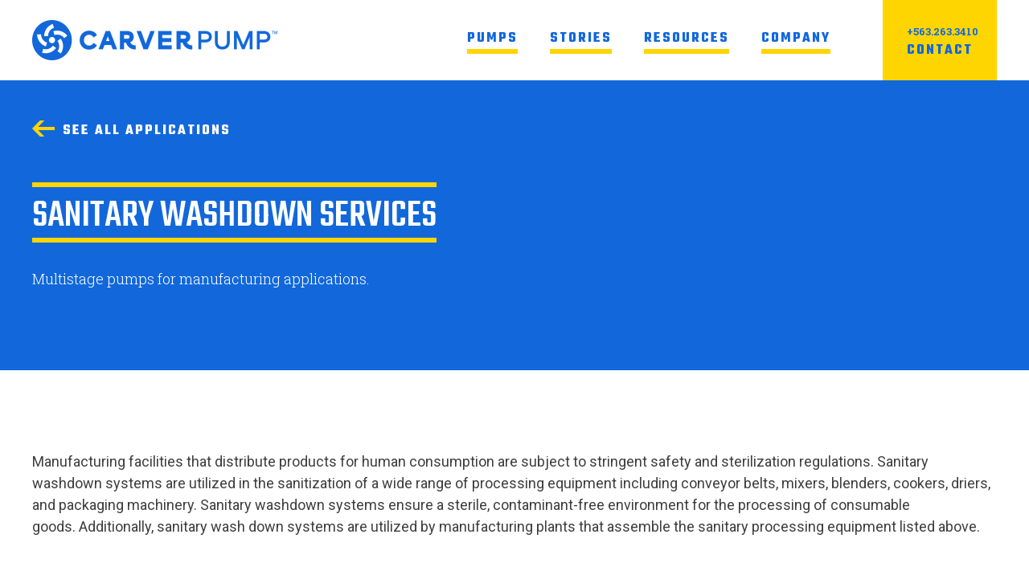

--- FILE ---
content_type: text/html; charset=UTF-8
request_url: https://www.carverpump.com/use-case/sanitary-washdown-services/
body_size: 6659
content:
<!DOCTYPE html>
<html lang="en-US" class="no-js">
    <head>
                <meta charset="UTF-8">
                    <meta name="description" content="">
                <meta http-equiv="X-UA-Compatible" content="IE=edge,chrome=1">
        <meta name="viewport" content="width=device-width, initial-scale=1">
        <link rel="apple-touch-icon" sizes="180x180" href="https://www.carverpump.com/wp-content/themes/cn-wordpress-theme-carverpump/apple-touch-icon.png">
        <link rel="icon" type="image/png" href="https://www.carverpump.com/wp-content/themes/cn-wordpress-theme-carverpump/favicon-32x32.png" sizes="32x32">
        <link rel="icon" type="image/png" href="https://www.carverpump.com/wp-content/themes/cn-wordpress-theme-carverpump/favicon-16x16.png" sizes="16x16">
        <link rel="manifest" href="https://www.carverpump.com/wp-content/themes/cn-wordpress-theme-carverpump/manifest.json">
        <link rel="mask-icon" href="https://www.carverpump.com/wp-content/themes/cn-wordpress-theme-carverpump/safari-pinned-tab.svg" color="#1268db">
        <meta name="theme-color" content="#ffffff">
                    <title>  Use Cases  Sanitary washdown services</title>
                <link rel="profile" href="https://gmpg.org/xfn/11">
                <script>var THEME_DIRECTORY_URL = 'https://www.carverpump.com/wp-content/themes/cn-wordpress-theme-carverpump'</script>

        <link href="https://fonts.googleapis.com/css?family=Roboto|Roboto+Slab:300,400,700|Teko:500,700" rel="stylesheet">

        <meta name='robots' content='max-image-preview:large' />
<link rel='dns-prefetch' href='//maxcdn.bootstrapcdn.com' />
<link rel="alternate" type="application/rss+xml" title="Carver Pump &raquo; Sanitary washdown services Use Case Feed" href="https://www.carverpump.com/use-case/sanitary-washdown-services/feed/" />
<link rel='stylesheet' id='wp-block-library-css' href='https://www.carverpump.com/wp-includes/css/dist/block-library/style.min.css?ver=6.1.9' type='text/css' media='all' />
<link rel='stylesheet' id='classic-theme-styles-css' href='https://www.carverpump.com/wp-includes/css/classic-themes.min.css?ver=1' type='text/css' media='all' />
<style id='global-styles-inline-css' type='text/css'>
body{--wp--preset--color--black: #000000;--wp--preset--color--cyan-bluish-gray: #abb8c3;--wp--preset--color--white: #ffffff;--wp--preset--color--pale-pink: #f78da7;--wp--preset--color--vivid-red: #cf2e2e;--wp--preset--color--luminous-vivid-orange: #ff6900;--wp--preset--color--luminous-vivid-amber: #fcb900;--wp--preset--color--light-green-cyan: #7bdcb5;--wp--preset--color--vivid-green-cyan: #00d084;--wp--preset--color--pale-cyan-blue: #8ed1fc;--wp--preset--color--vivid-cyan-blue: #0693e3;--wp--preset--color--vivid-purple: #9b51e0;--wp--preset--gradient--vivid-cyan-blue-to-vivid-purple: linear-gradient(135deg,rgba(6,147,227,1) 0%,rgb(155,81,224) 100%);--wp--preset--gradient--light-green-cyan-to-vivid-green-cyan: linear-gradient(135deg,rgb(122,220,180) 0%,rgb(0,208,130) 100%);--wp--preset--gradient--luminous-vivid-amber-to-luminous-vivid-orange: linear-gradient(135deg,rgba(252,185,0,1) 0%,rgba(255,105,0,1) 100%);--wp--preset--gradient--luminous-vivid-orange-to-vivid-red: linear-gradient(135deg,rgba(255,105,0,1) 0%,rgb(207,46,46) 100%);--wp--preset--gradient--very-light-gray-to-cyan-bluish-gray: linear-gradient(135deg,rgb(238,238,238) 0%,rgb(169,184,195) 100%);--wp--preset--gradient--cool-to-warm-spectrum: linear-gradient(135deg,rgb(74,234,220) 0%,rgb(151,120,209) 20%,rgb(207,42,186) 40%,rgb(238,44,130) 60%,rgb(251,105,98) 80%,rgb(254,248,76) 100%);--wp--preset--gradient--blush-light-purple: linear-gradient(135deg,rgb(255,206,236) 0%,rgb(152,150,240) 100%);--wp--preset--gradient--blush-bordeaux: linear-gradient(135deg,rgb(254,205,165) 0%,rgb(254,45,45) 50%,rgb(107,0,62) 100%);--wp--preset--gradient--luminous-dusk: linear-gradient(135deg,rgb(255,203,112) 0%,rgb(199,81,192) 50%,rgb(65,88,208) 100%);--wp--preset--gradient--pale-ocean: linear-gradient(135deg,rgb(255,245,203) 0%,rgb(182,227,212) 50%,rgb(51,167,181) 100%);--wp--preset--gradient--electric-grass: linear-gradient(135deg,rgb(202,248,128) 0%,rgb(113,206,126) 100%);--wp--preset--gradient--midnight: linear-gradient(135deg,rgb(2,3,129) 0%,rgb(40,116,252) 100%);--wp--preset--duotone--dark-grayscale: url('#wp-duotone-dark-grayscale');--wp--preset--duotone--grayscale: url('#wp-duotone-grayscale');--wp--preset--duotone--purple-yellow: url('#wp-duotone-purple-yellow');--wp--preset--duotone--blue-red: url('#wp-duotone-blue-red');--wp--preset--duotone--midnight: url('#wp-duotone-midnight');--wp--preset--duotone--magenta-yellow: url('#wp-duotone-magenta-yellow');--wp--preset--duotone--purple-green: url('#wp-duotone-purple-green');--wp--preset--duotone--blue-orange: url('#wp-duotone-blue-orange');--wp--preset--font-size--small: 13px;--wp--preset--font-size--medium: 20px;--wp--preset--font-size--large: 36px;--wp--preset--font-size--x-large: 42px;--wp--preset--spacing--20: 0.44rem;--wp--preset--spacing--30: 0.67rem;--wp--preset--spacing--40: 1rem;--wp--preset--spacing--50: 1.5rem;--wp--preset--spacing--60: 2.25rem;--wp--preset--spacing--70: 3.38rem;--wp--preset--spacing--80: 5.06rem;}:where(.is-layout-flex){gap: 0.5em;}body .is-layout-flow > .alignleft{float: left;margin-inline-start: 0;margin-inline-end: 2em;}body .is-layout-flow > .alignright{float: right;margin-inline-start: 2em;margin-inline-end: 0;}body .is-layout-flow > .aligncenter{margin-left: auto !important;margin-right: auto !important;}body .is-layout-constrained > .alignleft{float: left;margin-inline-start: 0;margin-inline-end: 2em;}body .is-layout-constrained > .alignright{float: right;margin-inline-start: 2em;margin-inline-end: 0;}body .is-layout-constrained > .aligncenter{margin-left: auto !important;margin-right: auto !important;}body .is-layout-constrained > :where(:not(.alignleft):not(.alignright):not(.alignfull)){max-width: var(--wp--style--global--content-size);margin-left: auto !important;margin-right: auto !important;}body .is-layout-constrained > .alignwide{max-width: var(--wp--style--global--wide-size);}body .is-layout-flex{display: flex;}body .is-layout-flex{flex-wrap: wrap;align-items: center;}body .is-layout-flex > *{margin: 0;}:where(.wp-block-columns.is-layout-flex){gap: 2em;}.has-black-color{color: var(--wp--preset--color--black) !important;}.has-cyan-bluish-gray-color{color: var(--wp--preset--color--cyan-bluish-gray) !important;}.has-white-color{color: var(--wp--preset--color--white) !important;}.has-pale-pink-color{color: var(--wp--preset--color--pale-pink) !important;}.has-vivid-red-color{color: var(--wp--preset--color--vivid-red) !important;}.has-luminous-vivid-orange-color{color: var(--wp--preset--color--luminous-vivid-orange) !important;}.has-luminous-vivid-amber-color{color: var(--wp--preset--color--luminous-vivid-amber) !important;}.has-light-green-cyan-color{color: var(--wp--preset--color--light-green-cyan) !important;}.has-vivid-green-cyan-color{color: var(--wp--preset--color--vivid-green-cyan) !important;}.has-pale-cyan-blue-color{color: var(--wp--preset--color--pale-cyan-blue) !important;}.has-vivid-cyan-blue-color{color: var(--wp--preset--color--vivid-cyan-blue) !important;}.has-vivid-purple-color{color: var(--wp--preset--color--vivid-purple) !important;}.has-black-background-color{background-color: var(--wp--preset--color--black) !important;}.has-cyan-bluish-gray-background-color{background-color: var(--wp--preset--color--cyan-bluish-gray) !important;}.has-white-background-color{background-color: var(--wp--preset--color--white) !important;}.has-pale-pink-background-color{background-color: var(--wp--preset--color--pale-pink) !important;}.has-vivid-red-background-color{background-color: var(--wp--preset--color--vivid-red) !important;}.has-luminous-vivid-orange-background-color{background-color: var(--wp--preset--color--luminous-vivid-orange) !important;}.has-luminous-vivid-amber-background-color{background-color: var(--wp--preset--color--luminous-vivid-amber) !important;}.has-light-green-cyan-background-color{background-color: var(--wp--preset--color--light-green-cyan) !important;}.has-vivid-green-cyan-background-color{background-color: var(--wp--preset--color--vivid-green-cyan) !important;}.has-pale-cyan-blue-background-color{background-color: var(--wp--preset--color--pale-cyan-blue) !important;}.has-vivid-cyan-blue-background-color{background-color: var(--wp--preset--color--vivid-cyan-blue) !important;}.has-vivid-purple-background-color{background-color: var(--wp--preset--color--vivid-purple) !important;}.has-black-border-color{border-color: var(--wp--preset--color--black) !important;}.has-cyan-bluish-gray-border-color{border-color: var(--wp--preset--color--cyan-bluish-gray) !important;}.has-white-border-color{border-color: var(--wp--preset--color--white) !important;}.has-pale-pink-border-color{border-color: var(--wp--preset--color--pale-pink) !important;}.has-vivid-red-border-color{border-color: var(--wp--preset--color--vivid-red) !important;}.has-luminous-vivid-orange-border-color{border-color: var(--wp--preset--color--luminous-vivid-orange) !important;}.has-luminous-vivid-amber-border-color{border-color: var(--wp--preset--color--luminous-vivid-amber) !important;}.has-light-green-cyan-border-color{border-color: var(--wp--preset--color--light-green-cyan) !important;}.has-vivid-green-cyan-border-color{border-color: var(--wp--preset--color--vivid-green-cyan) !important;}.has-pale-cyan-blue-border-color{border-color: var(--wp--preset--color--pale-cyan-blue) !important;}.has-vivid-cyan-blue-border-color{border-color: var(--wp--preset--color--vivid-cyan-blue) !important;}.has-vivid-purple-border-color{border-color: var(--wp--preset--color--vivid-purple) !important;}.has-vivid-cyan-blue-to-vivid-purple-gradient-background{background: var(--wp--preset--gradient--vivid-cyan-blue-to-vivid-purple) !important;}.has-light-green-cyan-to-vivid-green-cyan-gradient-background{background: var(--wp--preset--gradient--light-green-cyan-to-vivid-green-cyan) !important;}.has-luminous-vivid-amber-to-luminous-vivid-orange-gradient-background{background: var(--wp--preset--gradient--luminous-vivid-amber-to-luminous-vivid-orange) !important;}.has-luminous-vivid-orange-to-vivid-red-gradient-background{background: var(--wp--preset--gradient--luminous-vivid-orange-to-vivid-red) !important;}.has-very-light-gray-to-cyan-bluish-gray-gradient-background{background: var(--wp--preset--gradient--very-light-gray-to-cyan-bluish-gray) !important;}.has-cool-to-warm-spectrum-gradient-background{background: var(--wp--preset--gradient--cool-to-warm-spectrum) !important;}.has-blush-light-purple-gradient-background{background: var(--wp--preset--gradient--blush-light-purple) !important;}.has-blush-bordeaux-gradient-background{background: var(--wp--preset--gradient--blush-bordeaux) !important;}.has-luminous-dusk-gradient-background{background: var(--wp--preset--gradient--luminous-dusk) !important;}.has-pale-ocean-gradient-background{background: var(--wp--preset--gradient--pale-ocean) !important;}.has-electric-grass-gradient-background{background: var(--wp--preset--gradient--electric-grass) !important;}.has-midnight-gradient-background{background: var(--wp--preset--gradient--midnight) !important;}.has-small-font-size{font-size: var(--wp--preset--font-size--small) !important;}.has-medium-font-size{font-size: var(--wp--preset--font-size--medium) !important;}.has-large-font-size{font-size: var(--wp--preset--font-size--large) !important;}.has-x-large-font-size{font-size: var(--wp--preset--font-size--x-large) !important;}
.wp-block-navigation a:where(:not(.wp-element-button)){color: inherit;}
:where(.wp-block-columns.is-layout-flex){gap: 2em;}
.wp-block-pullquote{font-size: 1.5em;line-height: 1.6;}
</style>
<link rel='stylesheet' id='usa-html5-map-style-css' href='https://www.carverpump.com/wp-content/plugins/usahtmlmap/static/css/map.css?ver=6.1.9' type='text/css' media='all' />
<link rel='stylesheet' id='font-awesome-css' href='//maxcdn.bootstrapcdn.com/font-awesome/4.6.1/css/font-awesome.min.css?ver=6.1.9' type='text/css' media='all' />
<link rel='stylesheet' id='owl-styles-css' href='https://www.carverpump.com/wp-content/themes/cn-wordpress-theme-carverpump/assets/lib/owl-carousel/owl.carousel.css' type='text/css' media='all' />
<link rel='stylesheet' id='CN-core-styles-css' href='https://www.carverpump.com/wp-content/themes/cn-wordpress-theme-carverpump/assets/css/all.css?ver=1643384689' type='text/css' media='all' />
<link rel='stylesheet' id='CN-style-css' href='https://www.carverpump.com/wp-content/themes/cn-wordpress-theme-carverpump/style.css?ver=6.1.9' type='text/css' media='all' />
<script type='text/javascript' src='https://www.carverpump.com/wp-includes/js/jquery/jquery.min.js?ver=3.6.1' id='jquery-core-js'></script>
<script type='text/javascript' src='https://www.carverpump.com/wp-includes/js/jquery/jquery-migrate.min.js?ver=3.3.2' id='jquery-migrate-js'></script>
<script type='text/javascript' src='https://www.carverpump.com/wp-content/plugins/usahtmlmap/static/js/jquery.nicescroll.js?ver=6.1.9' id='usa-html5-map-nicescroll-js'></script>
<script type='text/javascript' src='https://www.carverpump.com/wp-content/themes/cn-wordpress-theme-carverpump/assets/js/vendor/jquery-2.2.1.min.js' id='jQuery-js'></script>
<link rel="https://api.w.org/" href="https://www.carverpump.com/wp-json/" />		<style type="text/css" id="wp-custom-css">
			.side-stats {
	background: #105dc5;
    padding: 3.75rem 6.25rem;
}

.side-stats h2 {
	font-size:30px;
	font-weight:700;
	height:36px;
	letter-spacing:3px;
	line-height:36px;
}

.side-stats .description {
    color: rgb(255, 213, 0);
    display: block;
    font-family: Teko, sans-serif;
    font-size: 16px;
    font-weight: 700;
    height: 19px;
    letter-spacing: 1px;
    line-height: 19.2px;
}

.side-stats .converted-units {
    color: white;
    opacity: .45;
    letter-spacing: .125rem;
    margin-bottom: 10px;
    display: block;
}

.side-stats strong {
    color: rgb(255, 255, 255);
    display: block;
    font-family: "Roboto Slab", serif;
    font-size: 30px;
    font-weight: 600;
    height: 36px;
    line-height: 36px;
}

.side-stats h3 {
	color:rgb(255, 255, 255);
display:block;
font-family:Teko, sans-serif;
font-size:30px;
font-weight:700;
height:36px;
letter-spacing:3px;
line-height:36px;
}

h3.tiles {
		margin-bottom: 1.5rem;
    font-weight: 600 !important;
    color: #1268db;
    letter-spacing: normal;
    font-size: 1.75rem;
    font-family: "Roboto Slab",serif;
		margin-top: 2em;
}

.term-27 section.wysiwyg.bg-blue {
    padding-bottom: 0;
}

.postid-4112 h2 {
    margin-top: 30px;
}

.swerty {
	font-size: 12px;
    font-style: italic;
    color: #888;
    letter-spacing: 0.1px;
    padding: 10px;
    border: solid 1px #f3f3f3;
    margin-bottom: 20px;
    border-radius: 4px;
}

.postid-4112 .wp-video, .postid-4184 .wp-video {
    width: 100% !important;
}

.postid-4112 div#mep_0, .postid-4184 div#mep_0 {
    width: 100% !important;
}


.h2 {
	    font-size: 1.875rem;
}

.mt-4 {
    margin-top: 40px;
}

.mt-3 {
    margin-top: 30px;
}

.mt-2 {
    margin-top: 20px;
}

.mt-1 {
    margin-top: 10px;
}

.img-bordered {
	border: solid 5px #fff;
	box-shadow: 0px 0px 2px 2px #00000014;
}


.h3 {
    font-size: 1.5rem;
}

ol.h3 {
    font-size: 1.5rem;
}

.chart td, .chart th {
    font-size: 14px;
    padding: 5px 10px;
}

.chart th {
    background: #1268db;
    color: #fff;
}

p.credit {
    font-size: 10px;
    margin-top: -20px !important;
    display: block;
    margin-bottom: 20px;
    text-align: right;
    font-style: italic;
}


.postid-4654 i, .postid-4754 i {
    font-size: 72px !important;
    display: block !important;
    float: left;
    width: 120px;
    text-align: center;
    color: #1268db;
    clear: both;
    margin-bottom: 10px;
}


.post-bg-blue {
	background: #1268db;
	color: #fff;
	padding-left: 25px;
	padding-right: 15px;
	display: flex;
}
.post-bg-blue h2 {
	color: #fff !important;
}
.post-left {
	display: inline-block;
	width: 49%;
}

.post-right {
    display: inline-block;
    width: 49%;
    background: #105dc5;
    padding: 15px;
}

.post-bg-blue p {
	color: #fff;
}

.post-bg-blue ul {
    list-style: unset;
    padding-left: 20px;
}

.postid-5023 .article-content h1 {
	border-top: solid 6px #ffd500;
	border-bottom: solid 6px #ffd500;
	padding: 10px 0;
	text-transform: uppercase;
	font-size: 36px !important;
	width: fit-content;
}

.postid-5023 .article-content h2 {
	border-top: solid 6px #ffd500;
	border-bottom: solid 6px #ffd500;
	padding: 10px 0;
	text-transform: uppercase;
	font-size: 26px;
	width: fit-content;
	margin-bottom: 30px;
	margin-left: auto;
	margin-right: auto;
	display: block;
}

.post-bg-blue ul, .holder ul {
	list-style: unset;
	padding-left: 20px;
}

.post-bg-blue img {
	display: block;
    width: auto;
}


.post-center {
	margin-left: auto;
    margin-right: auto;
    display: block !important;
}

.holder h3, .holder .h3 {
    font-size: 1.5rem;
        text-transform: uppercase;
        color: #1268db;
        font-family: "Teko", sans-serif;
        font-weight: bold;
        margin-top: 0 !important;
}

.holder h2,
.holder .h2 {
    font-weight: 100;
    font-size: 3rem;
    color: #1268db;
    text-transform: uppercase;
    line-height: 1em;
    display: inline-block;
    margin-top: 20px;
    margin-bottom: 3.75rem;

    border-top: solid 6px #ffd500;
    border-bottom: solid 6px #ffd500;
    padding: 0.8125rem 0 0.125rem 0;
}

.post-talk-to-expert {
	display: flex;
    clear: left;
    background: #f1f1f1;
    margin-top: 30px;
	align-content: center;
	padding-top: 40px;
    padding-bottom: 40px
}

.post-talk-title {
	color: rgb(63, 63, 63);
    display: block;
    font-family: Teko, sans-serif;
    font-size: 27px;
    font-weight: 700;
    height: 32px;
    margin-bottom: 0;
    line-height: 32.4px;
    text-align: center;
    text-transform: uppercase;
}

.post-phone-number {
	color: #1268db;
    font-family: 'Roboto Slab', serif;
    font-size: 48px;
    font-weight: 600;
    height: 57px;
    letter-spacing: normal;
    line-height: 57.6px;
    text-align: center;
    text-size-adjust: 100%;
    text-transform: uppercase;
    margin: 0;
}


.post-about-cp {
    background-image: url("https://www.carverpump.com/wp-content/uploads/cp-about.png");
    display: flex;
    clear: both;
    margin-top: 30px;
    justify-content: flex-end;
    background-repeat: no-repeat;
    background-size: cover;
    background-position-x: center;
}

.post-about-cp h2.title {
    font-size: 26px !important;
}


.post-about-cp .story-box {
    margin-top: 30px;
    margin-bottom: 30px;
    padding-top: 30px;
}		</style>
		
            </head>

    <body class="archive tax-cp_product_line_use_case term-sanitary-washdown-services term-66">
                <nav id="mobilenav" class="mobilenav">
    <div class="menu-mobile-nav-container"><ul id="menu-mobile-nav" class="menu"><li id="menu-item-581" class="menu-item menu-item-type-post_type menu-item-object-page menu-item-has-children menu-item-581"><a href="https://www.carverpump.com/pumps/">Pumps</a>
<ul class="sub-menu">
	<li id="menu-item-2526" class="menu-item menu-item-type-post_type menu-item-object-cp_product_line menu-item-2526"><a href="https://www.carverpump.com/product-line/850-series/">850</a></li>
	<li id="menu-item-1886" class="menu-item menu-item-type-post_type menu-item-object-cp_product_line menu-item-1886"><a href="https://www.carverpump.com/product-line/855-series/">855</a></li>
	<li id="menu-item-577" class="menu-item menu-item-type-post_type menu-item-object-cp_product_line menu-item-577"><a href="https://www.carverpump.com/product-line/api-maxum/">API Maxum OH2</a></li>
	<li id="menu-item-573" class="menu-item menu-item-type-post_type menu-item-object-cp_product_line menu-item-573"><a href="https://www.carverpump.com/product-line/gvc-series/">G2C</a></li>
	<li id="menu-item-575" class="menu-item menu-item-type-post_type menu-item-object-cp_product_line menu-item-575"><a href="https://www.carverpump.com/product-line/g2s-series/">G2S</a></li>
	<li id="menu-item-578" class="menu-item menu-item-type-post_type menu-item-object-cp_product_line menu-item-578"><a href="https://www.carverpump.com/product-line/gh-series/">GH</a></li>
	<li id="menu-item-1885" class="menu-item menu-item-type-post_type menu-item-object-cp_product_line menu-item-1885"><a href="https://www.carverpump.com/product-line/kwp-series/">KWP</a></li>
	<li id="menu-item-572" class="menu-item menu-item-type-post_type menu-item-object-cp_product_line menu-item-572"><a href="https://www.carverpump.com/product-line/m-series/">M Series</a></li>
	<li id="menu-item-574" class="menu-item menu-item-type-post_type menu-item-object-cp_product_line menu-item-574"><a href="https://www.carverpump.com/product-line/process-maxum/">Maxum OH1</a></li>
	<li id="menu-item-579" class="menu-item menu-item-type-post_type menu-item-object-cp_product_line menu-item-579"><a href="https://www.carverpump.com/product-line/rs-series/">RS</a></li>
	<li id="menu-item-3024" class="menu-item menu-item-type-post_type menu-item-object-cp_product_line menu-item-3024"><a href="https://www.carverpump.com/product-line/rsv/">RSV</a></li>
	<li id="menu-item-1884" class="menu-item menu-item-type-post_type menu-item-object-cp_product_line menu-item-1884"><a href="https://www.carverpump.com/product-line/vertical-oil-pumps/">VLO</a></li>
	<li id="menu-item-2527" class="menu-item menu-item-type-post_type menu-item-object-cp_product_line menu-item-2527"><a href="https://www.carverpump.com/product-line/dpc-systems/">DPC Systems</a></li>
</ul>
</li>
<li id="menu-item-65" class="menu-item menu-item-type-post_type menu-item-object-page menu-item-65"><a href="https://www.carverpump.com/stories/">Stories</a></li>
<li id="menu-item-580" class="menu-item menu-item-type-post_type menu-item-object-page menu-item-has-children menu-item-580"><a href="https://www.carverpump.com/resources/">Resources</a>
<ul class="sub-menu">
	<li id="menu-item-3705" class="menu-item menu-item-type-custom menu-item-object-custom menu-item-3705"><a href="/wordpress/resources/#corporate-brochures">Corporate Brochures</a></li>
	<li id="menu-item-3704" class="menu-item menu-item-type-custom menu-item-object-custom menu-item-3704"><a href="/wordpress/resources/#sales-brochures">Sales Brochures</a></li>
	<li id="menu-item-3706" class="menu-item menu-item-type-custom menu-item-object-custom menu-item-3706"><a href="/wordpress/resources/#manuals">Pump Manuals</a></li>
	<li id="menu-item-3707" class="menu-item menu-item-type-custom menu-item-object-custom menu-item-3707"><a href="https://carverpump.pump-flo.com/">Carver Select/Pump Selection</a></li>
	<li id="menu-item-3708" class="menu-item menu-item-type-post_type menu-item-object-page menu-item-3708"><a href="https://www.carverpump.com/distributors-2/">Distributors</a></li>
	<li id="menu-item-4125" class="menu-item menu-item-type-taxonomy menu-item-object-category menu-item-4125"><a href="https://www.carverpump.com/articles/">Articles</a></li>
</ul>
</li>
<li id="menu-item-81" class="menu-item menu-item-type-post_type menu-item-object-page menu-item-81"><a href="https://www.carverpump.com/company/">Company</a></li>
<li id="menu-item-80" class="menu-item menu-item-type-post_type menu-item-object-page menu-item-80"><a href="https://www.carverpump.com/contact/">Contact</a></li>
</ul></div></nav>

<div id="mobilenav-mask" class="mobilenav-mask"></div>
        <div id="content-wrapper">

            <header class="navbar">
    <div class="container">
        <div class="nav-wrapper">
            <div class="brand"><a class="symbol hide-anchor-text" href="https://www.carverpump.com/">Carver Pump</a></div>
            <div class="phone"><span class='cn-phone'>+563.263.3410</span></div>
            <a href="javascript:void(0)" class="navigation-menu-button"><span class="menu-label">Menu</span><span class="burger-icon"></span></a>
            <nav>
                <div class="menu-main-navigation-container"><ul id="menu-main-navigation" class="menu"><li id="menu-item-6" class="menu-item menu-item-type-custom menu-item-object-custom menu-item-has-children menu-item-6"><a href="/pumps/">Pumps</a>
<ul class="sub-menu">
	<li id="menu-item-569" class="menu-item menu-item-type-post_type menu-item-object-cp_product_line menu-item-569"><a href="https://www.carverpump.com/product-line/api-maxum/">API Maxum OH2</a></li>
	<li id="menu-item-565" class="menu-item menu-item-type-post_type menu-item-object-cp_product_line menu-item-565"><a href="https://www.carverpump.com/product-line/gvc-series/">G2C</a></li>
	<li id="menu-item-567" class="menu-item menu-item-type-post_type menu-item-object-cp_product_line menu-item-567"><a href="https://www.carverpump.com/product-line/g2s-series/">G2S</a></li>
	<li id="menu-item-570" class="menu-item menu-item-type-post_type menu-item-object-cp_product_line menu-item-570"><a href="https://www.carverpump.com/product-line/gh-series/">GH</a></li>
	<li id="menu-item-1570" class="menu-item menu-item-type-post_type menu-item-object-cp_product_line menu-item-1570"><a href="https://www.carverpump.com/product-line/kwp-series/">KWP</a></li>
	<li id="menu-item-564" class="menu-item menu-item-type-post_type menu-item-object-cp_product_line menu-item-564"><a href="https://www.carverpump.com/product-line/m-series/">M Series</a></li>
	<li id="menu-item-566" class="menu-item menu-item-type-post_type menu-item-object-cp_product_line menu-item-566"><a href="https://www.carverpump.com/product-line/process-maxum/">Maxum OH1</a></li>
	<li id="menu-item-571" class="menu-item menu-item-type-post_type menu-item-object-cp_product_line menu-item-571"><a href="https://www.carverpump.com/product-line/rs-series/">RS</a></li>
	<li id="menu-item-3022" class="menu-item menu-item-type-post_type menu-item-object-cp_product_line menu-item-3022"><a href="https://www.carverpump.com/product-line/rsv/">RSV</a></li>
	<li id="menu-item-2524" class="menu-item menu-item-type-post_type menu-item-object-cp_product_line menu-item-2524"><a href="https://www.carverpump.com/product-line/850-series/">850</a></li>
	<li id="menu-item-1343" class="menu-item menu-item-type-post_type menu-item-object-cp_product_line menu-item-1343"><a href="https://www.carverpump.com/product-line/855-series/">855</a></li>
	<li id="menu-item-1750" class="menu-item menu-item-type-post_type menu-item-object-cp_product_line menu-item-1750"><a href="https://www.carverpump.com/product-line/vertical-oil-pumps/">VLO</a></li>
	<li id="menu-item-2273" class="menu-item menu-item-type-post_type menu-item-object-cp_product_line menu-item-2273"><a href="https://www.carverpump.com/product-line/dpc-systems/">DPC Systems</a></li>
</ul>
</li>
<li id="menu-item-64" class="menu-item menu-item-type-post_type menu-item-object-page menu-item-64"><a href="https://www.carverpump.com/stories/">Stories</a></li>
<li id="menu-item-96" class="menu-item menu-item-type-post_type menu-item-object-page menu-item-has-children menu-item-96"><a href="https://www.carverpump.com/resources/">Resources</a>
<ul class="sub-menu">
	<li id="menu-item-3700" class="menu-item menu-item-type-custom menu-item-object-custom menu-item-3700"><a href="/resources/#corporate-brochures">Corporate Brochures</a></li>
	<li id="menu-item-3699" class="menu-item menu-item-type-custom menu-item-object-custom menu-item-3699"><a href="/wordpress/resources/#sales-brochures">Sales Brochures</a></li>
	<li id="menu-item-3701" class="menu-item menu-item-type-custom menu-item-object-custom menu-item-3701"><a href="/wordpress/resources/#manuals">Pump Manuals</a></li>
	<li id="menu-item-3702" class="menu-item menu-item-type-custom menu-item-object-custom menu-item-3702"><a href="https://carverpump.pump-flo.com/">Pump Selection Tool</a></li>
	<li id="menu-item-3703" class="menu-item menu-item-type-post_type menu-item-object-page menu-item-3703"><a href="https://www.carverpump.com/distributors-2/">Distributors</a></li>
	<li id="menu-item-4126" class="menu-item menu-item-type-taxonomy menu-item-object-category menu-item-4126"><a href="https://www.carverpump.com/articles/">Articles</a></li>
</ul>
</li>
<li id="menu-item-78" class="menu-item menu-item-type-post_type menu-item-object-page menu-item-78"><a href="https://www.carverpump.com/company/">Company</a></li>
<li id="menu-item-79" class="nav-cta menu-item menu-item-type-post_type menu-item-object-page menu-item-79"><a href="https://www.carverpump.com/contact/">Contact</a></li>
</ul></div>            </nav>
        </div>
    </div>
</header>
<section class="hero application-detail page-title bg-blue">
    <div class="container">
        <div class="all-applications">
            <a class="link-with-arrow" href="https://www.carverpump.com/applications/"><span
                    class="prev"></span><span class="text">See All Applications</span></a>
        </div>
        <h1 class="decorated">Sanitary washdown services</h1>
        <p class="slab">Multistage pumps for manufacturing applications.</p>
    </div>
</section>

<main class="application-detail">
        <section class="features">
        <div class="container">
            <div class="feature single">
                <p><span style="font-weight: 400;">Manufacturing facilities that distribute products for human consumption are subject to stringent safety and sterilization regulations. Sanitary washdown systems are utilized in the sanitization of a wide range of processing equipment including conveyor belts, mixers, blenders, cookers, driers, and packaging machinery. Sanitary washdown systems ensure a sterile, contaminant-free environment for the processing of consumable goods. Additionally, sanitary wash down systems are utilized by manufacturing plants that assemble the sanitary processing equipment listed above.</span></p>
            </div>
        </div>
    </section>
    
        <section class="product-cards grid related-pump bg-gray">
        <div class="container">
            <div class="cards">
                <div class="card">
    <a href="https://www.carverpump.com/product-line/rs-series/">
        <img src="https://www.carverpump.com/wp-content/uploads/2016/09/RSG-with-shadow.jpg" class="attachment-full size-full wp-post-image" alt="RSG-with-shadow" decoding="async" loading="lazy" srcset="https://www.carverpump.com/wp-content/uploads/2016/09/RSG-with-shadow.jpg 2000w, https://www.carverpump.com/wp-content/uploads/2016/09/RSG-with-shadow-300x240.jpg 300w, https://www.carverpump.com/wp-content/uploads/2016/09/RSG-with-shadow-768x614.jpg 768w, https://www.carverpump.com/wp-content/uploads/2016/09/RSG-with-shadow-1024x819.jpg 1024w" sizes="(max-width: 2000px) 100vw, 2000px" />        <h3 class="title">RS</h1>
            <p class="sub-title">Multistage, Ring Section Pump</p>
    </a>
    <div class="applications">
                    <ul>
                                    <li data-id="17" data-name="Commercial"><i class="app-ico blue commercial"></i></li>
                                        <li data-id="32" data-name="Desalination / Municipal"><i class="app-ico blue desalination"></i></li>
                                        <li data-id="10" data-name="Industrial"><i class="app-ico blue industrial"></i></li>
                                        <li data-id="13" data-name="Marine"><i class="app-ico blue marine"></i></li>
                                        <li data-id="7" data-name="Minerals &amp; Mining"><i class="app-ico blue minerals-mining"></i></li>
                                        <li data-id="15" data-name="Oil &amp; Gas"><i class="app-ico blue oil-gas"></i></li>
                                        <li data-id="9" data-name="Petrochemical"><i class="app-ico blue petrochemical"></i></li>
                                        <li data-id="8" data-name="Power Generation"><i class="app-ico blue power-generation"></i></li>
                                        <li data-id="14" data-name="Pulp &amp; Paper"><i class="app-ico blue pulp-paper"></i></li>
                                </ul>
            </div>
</div>            </div>
        </div>
    </section>
        </main>

    <footer class="footer" role="contentinfo">
    <div class="container">
        <div class="footer-col">
            <span class="title-line">&nbsp;</span>
            <h4>Our Pumps</h1>
            <div class="navigation-links">
                <div class="menu-footer-column-1-container"><ul id="menu-footer-column-1" class="menu"><li id="menu-item-587" class="menu-item menu-item-type-post_type menu-item-object-cp_product_line menu-item-587"><a href="https://www.carverpump.com/product-line/api-maxum/">API Maxum OH2</a></li>
<li id="menu-item-588" class="menu-item menu-item-type-post_type menu-item-object-cp_product_line menu-item-588"><a href="https://www.carverpump.com/product-line/gh-series/">GH</a></li>
<li id="menu-item-583" class="menu-item menu-item-type-post_type menu-item-object-cp_product_line menu-item-583"><a href="https://www.carverpump.com/product-line/gvc-series/">G2C</a></li>
<li id="menu-item-585" class="menu-item menu-item-type-post_type menu-item-object-cp_product_line menu-item-585"><a href="https://www.carverpump.com/product-line/g2s-series/">G2S</a></li>
<li id="menu-item-1572" class="menu-item menu-item-type-post_type menu-item-object-cp_product_line menu-item-1572"><a href="https://www.carverpump.com/product-line/kwp-series/">KWP</a></li>
<li id="menu-item-582" class="menu-item menu-item-type-post_type menu-item-object-cp_product_line menu-item-582"><a href="https://www.carverpump.com/product-line/m-series/">M Series</a></li>
<li id="menu-item-584" class="menu-item menu-item-type-post_type menu-item-object-cp_product_line menu-item-584"><a href="https://www.carverpump.com/product-line/process-maxum/">Maxum OH1</a></li>
<li id="menu-item-589" class="menu-item menu-item-type-post_type menu-item-object-cp_product_line menu-item-589"><a href="https://www.carverpump.com/product-line/rs-series/">RS</a></li>
<li id="menu-item-3023" class="menu-item menu-item-type-post_type menu-item-object-cp_product_line menu-item-3023"><a href="https://www.carverpump.com/product-line/rsv/">RSV</a></li>
<li id="menu-item-2525" class="menu-item menu-item-type-post_type menu-item-object-cp_product_line menu-item-2525"><a href="https://www.carverpump.com/product-line/850-series/">850</a></li>
<li id="menu-item-1344" class="menu-item menu-item-type-post_type menu-item-object-cp_product_line menu-item-1344"><a href="https://www.carverpump.com/product-line/855-series/">855</a></li>
<li id="menu-item-1751" class="menu-item menu-item-type-post_type menu-item-object-cp_product_line menu-item-1751"><a href="https://www.carverpump.com/product-line/vertical-oil-pumps/">VLO</a></li>
<li id="menu-item-2274" class="menu-item menu-item-type-post_type menu-item-object-cp_product_line menu-item-2274"><a href="https://www.carverpump.com/product-line/dpc-systems/">DPC Systems</a></li>
</ul></div>            </div>
        </div>

        <div class="footer-col">
            <span class="title-line">&nbsp;</span>
            <h4>Our Site</h4>
            <div class="navigation-links">
                <div class="menu-footer-column-2-container"><ul id="menu-footer-column-2" class="menu"><li id="menu-item-87" class="menu-item menu-item-type-post_type menu-item-object-page menu-item-home menu-item-87"><a href="https://www.carverpump.com/">Home</a></li>
<li id="menu-item-86" class="menu-item menu-item-type-post_type menu-item-object-page menu-item-86"><a href="https://www.carverpump.com/pumps/">Pumps</a></li>
<li id="menu-item-85" class="menu-item menu-item-type-post_type menu-item-object-page menu-item-85"><a href="https://www.carverpump.com/stories/">Stories</a></li>
<li id="menu-item-95" class="menu-item menu-item-type-post_type menu-item-object-page menu-item-95"><a href="https://www.carverpump.com/resources/">Resources</a></li>
<li id="menu-item-84" class="menu-item menu-item-type-post_type menu-item-object-page menu-item-84"><a href="https://www.carverpump.com/company/">Company</a></li>
<li id="menu-item-83" class="menu-item menu-item-type-post_type menu-item-object-page menu-item-83"><a href="https://www.carverpump.com/contact/">Contact</a></li>
<li id="menu-item-82" class="menu-item menu-item-type-post_type menu-item-object-page menu-item-82"><a href="https://www.carverpump.com/applications/">Applications</a></li>
<li id="menu-item-469" class="menu-item menu-item-type-post_type menu-item-object-page menu-item-469"><a href="https://www.carverpump.com/distributors-2/">Distributors</a></li>
<li id="menu-item-1715" class="menu-item menu-item-type-post_type menu-item-object-page menu-item-1715"><a href="https://www.carverpump.com/employment/">Employment</a></li>
<li id="menu-item-32" class="menu-item menu-item-type-custom menu-item-object-custom menu-item-32"><a href="https://www.carverpump.com/privacy-policy/">Privacy Policy</a></li>
<li id="menu-item-2709" class="menu-item menu-item-type-custom menu-item-object-custom menu-item-2709"><a href="https://carverpump.pump-flo.com/">Carver Select</a></li>
</ul></div>            </div>
        </div>

        <div class="footer-col contact">
            <span class="title-line">&nbsp;</span>
            <h4>Contact</h4>
            <ul>
                <li id="block-2" class="widget widget_block widget_text">
<p class="title">Carver Pump Company</p>
</li>
<li id="footer_address_textarea_widget-3" class="widget widget_footer_address_textarea_widget"><address>2415 Park Avenue<br />
Muscatine, Iowa 52761-5691<br />
<br />
Phone: 563.263.3410<br />
Fax: 563.262.7688<br />
sales@carverpump.com</address></li>
            </ul>

            <div class="socials">
                                            <a class="facebook hide-anchor-text" href="https://www.facebook.com/profile.php?id=61560436727453" target="_blank">Facebook</a>
                                            <a class="linkedin hide-anchor-text" href="https://www.linkedin.com/company/carver-pump-company/" target="_blank">LinkedIn</a>
                                            <a class="youtube hide-anchor-text" href="https://www.youtube.com/channel/UCc0r_N9y6zeQdMrysUD5jbQ" target="_blank">YouTube</a>
                            </div>
        </div>
    </div>
    
    <div class="container">

        <hr />

        <div class="bottom-container">
            <div class="footer-logo">
                <a href="/"></a>
            </div>
            <p class="slab">&copy; 2026 Carver Pump Company. All Rights Reserved.</p>
        </div>
    </div>
</footer>    </div> <!-- content-wrapper -->
    <script type='text/javascript' src='https://www.carverpump.com/wp-content/themes/cn-wordpress-theme-carverpump/assets/js/vendor/headhesive.min.js' id='headhesive-js'></script>
<script type='text/javascript' src='https://www.carverpump.com/wp-content/themes/cn-wordpress-theme-carverpump/assets/lib/owl-carousel/owl.carousel.min.js' id='owl-script-js'></script>
<script type='text/javascript' src='https://www.carverpump.com/wp-content/themes/cn-wordpress-theme-carverpump/assets/js/vendor/jquery.easing.1.3.js' id='easing-js'></script>
<script type='text/javascript' src='https://www.carverpump.com/wp-content/themes/cn-wordpress-theme-carverpump/assets/js/vendor/jquery.scrollTo.min.js' id='scroll-to-js'></script>
<script type='text/javascript' id='CN-component-script-js-extra'>
/* <![CDATA[ */
var ajaxurl = "https:\/\/www.carverpump.com\/wp-admin\/admin-ajax.php";
/* ]]> */
</script>
<script type='text/javascript' src='https://www.carverpump.com/wp-content/themes/cn-wordpress-theme-carverpump/assets/js/components.js' id='CN-component-script-js'></script>
<script type='text/javascript' src='https://www.carverpump.com/wp-content/themes/cn-wordpress-theme-carverpump/assets/js/vendor/jquery.dotdotdot.min.js' id='dotdotdot-js'></script>

<!-- This site is optimized with Phil Singleton's WP SEO Structured Data pro plugin v1.3.16 - https://kcseopro.com/wordpress-seo-structured-data-schema-plugin/ -->

<!-- / WP SEO Structured Data pro plugin. -->

    <script> (function(){ var s = document.createElement('script'); var h = document.querySelector('head') || document.body; s.src = 'https://acsbapp.com/apps/app/dist/js/app.js'; s.async = true; s.onload = function(){ acsbJS.init({ statementLink : '', footerHtml: '', hideMobile : false, hideTrigger : false, disableBgProcess : false, language : 'en', position : 'right', leadColor : '#146FF8', triggerColor : '#146FF8', triggerRadius : '50%', triggerPositionX : 'right', triggerPositionY : 'bottom', triggerIcon : 'people',triggerSize : 'bottom', triggerOffsetX : 20, triggerOffsetY : 20, mobile : { triggerSize : 'small', triggerPositionX : 'right', triggerPositionY : 'bottom', triggerOffsetX : 10, triggerOffsetY : 10, triggerRadius : '20' } }); }; h.appendChild(s); })(); </script></body>
</html>

--- FILE ---
content_type: text/css; charset=UTF-8
request_url: https://www.carverpump.com/wp-content/themes/cn-wordpress-theme-carverpump/assets/css/all.css?ver=1643384689
body_size: 22490
content:
button, input[type="button"], input[type="reset"], input[type="submit"] {
  -webkit-appearance: none;
     -moz-appearance: none;
          appearance: none;
  background-color: #1268db;
  border: 0;
  border-radius: 3px;
  color: #fff;
  cursor: pointer;
  display: inline-block;
  font-family: "Roboto", sans-serif;
  font-size: 1em;
  -webkit-font-smoothing: antialiased;
  font-weight: 600;
  line-height: 1;
  padding: 0.75em 1.5em;
  text-decoration: none;
  -webkit-transition: background-color 150ms ease;
  transition: background-color 150ms ease;
  -webkit-user-select: none;
     -moz-user-select: none;
      -ms-user-select: none;
          user-select: none;
  vertical-align: middle;
  white-space: nowrap;
}

button:hover, button:focus, input[type="button"]:hover, input[type="button"]:focus, input[type="reset"]:hover, input[type="reset"]:focus, input[type="submit"]:hover, input[type="submit"]:focus {
  background-color: #0e53af;
  color: #fff;
}

button:disabled, input[type="button"]:disabled, input[type="reset"]:disabled, input[type="submit"]:disabled {
  cursor: not-allowed;
  opacity: 0.5;
}

button:disabled:hover, input[type="button"]:disabled:hover, input[type="reset"]:disabled:hover, input[type="submit"]:disabled:hover {
  background-color: #1268db;
}

fieldset {
  background-color: transparent;
  border: 0;
  margin: 0;
  padding: 0;
}

legend {
  font-weight: 600;
  margin-bottom: 0.375em;
  padding: 0;
}

label {
  display: block;
  font-weight: 600;
  margin-bottom: 0.375em;
}

input,
select,
.contact-form .contact-us-form_wrapper form div.gform_body ul.gform_fields li.gfield .ginput_container_select select {
  display: block;
  font-family: "Roboto", sans-serif;
  font-size: 1em;
}

input[type="color"], input[type="date"], input[type="datetime"], input[type="datetime-local"], input[type="email"], input[type="month"], input[type="number"], input[type="password"], input[type="search"], input[type="tel"], input[type="text"], input[type="time"], input[type="url"], input[type="week"], input:not([type]), textarea,
select[multiple],
.contact-form .contact-us-form_wrapper form div.gform_body ul.gform_fields li.gfield .ginput_container_select select[multiple] {
  background-color: #fff;
  border: 1px solid #ddd;
  border-radius: 3px;
  -webkit-box-shadow: inset 0 1px 3px rgba(0, 0, 0, 0.06);
          box-shadow: inset 0 1px 3px rgba(0, 0, 0, 0.06);
  -webkit-box-sizing: border-box;
          box-sizing: border-box;
  font-family: "Roboto", sans-serif;
  font-size: 1em;
  margin-bottom: 0.75em;
  padding: 0.5em;
  -webkit-transition: border-color 150ms ease;
  transition: border-color 150ms ease;
  width: 100%;
}

input[type="color"]:hover, input[type="date"]:hover, input[type="datetime"]:hover, input[type="datetime-local"]:hover, input[type="email"]:hover, input[type="month"]:hover, input[type="number"]:hover, input[type="password"]:hover, input[type="search"]:hover, input[type="tel"]:hover, input[type="text"]:hover, input[type="time"]:hover, input[type="url"]:hover, input[type="week"]:hover, input:not([type]):hover, textarea:hover,
select[multiple]:hover,
.contact-form .contact-us-form_wrapper form div.gform_body ul.gform_fields li.gfield .ginput_container_select select[multiple]:hover {
  border-color: #b1b1b1;
}

input[type="color"]:focus, input[type="date"]:focus, input[type="datetime"]:focus, input[type="datetime-local"]:focus, input[type="email"]:focus, input[type="month"]:focus, input[type="number"]:focus, input[type="password"]:focus, input[type="search"]:focus, input[type="tel"]:focus, input[type="text"]:focus, input[type="time"]:focus, input[type="url"]:focus, input[type="week"]:focus, input:not([type]):focus, textarea:focus,
select[multiple]:focus,
.contact-form .contact-us-form_wrapper form div.gform_body ul.gform_fields li.gfield .ginput_container_select select[multiple]:focus {
  border-color: #1268db;
  -webkit-box-shadow: inset 0 1px 3px rgba(0, 0, 0, 0.06), 0 0 5px rgba(16, 93, 195, 0.7);
          box-shadow: inset 0 1px 3px rgba(0, 0, 0, 0.06), 0 0 5px rgba(16, 93, 195, 0.7);
  outline: none;
}

input[type="color"]:disabled, input[type="date"]:disabled, input[type="datetime"]:disabled, input[type="datetime-local"]:disabled, input[type="email"]:disabled, input[type="month"]:disabled, input[type="number"]:disabled, input[type="password"]:disabled, input[type="search"]:disabled, input[type="tel"]:disabled, input[type="text"]:disabled, input[type="time"]:disabled, input[type="url"]:disabled, input[type="week"]:disabled, input:not([type]):disabled, textarea:disabled,
select[multiple]:disabled,
.contact-form .contact-us-form_wrapper form div.gform_body ul.gform_fields li.gfield .ginput_container_select select[multiple]:disabled {
  background-color: #f2f2f2;
  cursor: not-allowed;
}

input[type="color"]:disabled:hover, input[type="date"]:disabled:hover, input[type="datetime"]:disabled:hover, input[type="datetime-local"]:disabled:hover, input[type="email"]:disabled:hover, input[type="month"]:disabled:hover, input[type="number"]:disabled:hover, input[type="password"]:disabled:hover, input[type="search"]:disabled:hover, input[type="tel"]:disabled:hover, input[type="text"]:disabled:hover, input[type="time"]:disabled:hover, input[type="url"]:disabled:hover, input[type="week"]:disabled:hover, input:not([type]):disabled:hover, textarea:disabled:hover,
select[multiple]:disabled:hover,
.contact-form .contact-us-form_wrapper form div.gform_body ul.gform_fields li.gfield .ginput_container_select select[multiple]:disabled:hover {
  border: 1px solid #ddd;
}

textarea {
  resize: vertical;
}

[type="search"] {
  -webkit-appearance: none;
     -moz-appearance: none;
          appearance: none;
}

[type="checkbox"],
[type="radio"] {
  display: inline;
  margin-right: 0.375em;
}

[type="file"] {
  margin-bottom: 0.75em;
  width: 100%;
}


select,
.contact-form .contact-us-form_wrapper form div.gform_body ul.gform_fields li.gfield .ginput_container_select select {
  margin-bottom: 1.5em;
  max-width: 100%;
  width: auto;
}

ul,
ol {
  list-style-type: none;
  margin: 0;
  padding: 0;
}

dl {
  margin-bottom: 0.75em;
}

dl dt {
  font-weight: 600;
  margin-top: 0.75em;
}

dl dd {
  margin: 0;
}

table {
  border-collapse: collapse;
  margin: 0.75em 0;
  table-layout: fixed;
  width: 100%;
}

th {
  border-bottom: 1px solid #a6a6a6;
  font-weight: 600;
  padding: 0.75em 0;
  text-align: left;
}

td {
  border-bottom: 1px solid #ddd;
  padding: 0.75em 0;
}

tr,
td,
th {
  vertical-align: middle;
}

table td {
  padding: 0.75rem;
  border: 0;
  font-size: 1.125rem;
}

table tr:nth-of-type(odd) {
  background-color: #f1f1f1;
}

body {
  color: #3f3f3f;
  font-family: "Roboto", sans-serif;
  font-size: 1em;
  line-height: 1.5;
}

h1,
h2,
h3,
h4,
h5,
h6 {
  font-family: "Teko", sans-serif;
  font-size: 1em;
  line-height: 1.2;
  margin: 0 0 0.75em;
}

p {
  margin: 0 0 0.75em;
}

a {
  color: #1268db;
  text-decoration: none;
  -webkit-transition: color 150ms ease;
  transition: color 150ms ease;
}

a:active, a:focus, a:hover {
  color: #0e4ea4;
}

hr {
  border-bottom: 1px solid #ddd;
  border-left: 0;
  border-right: 0;
  border-top: 0;
  margin: 1.5em 0;
}

img,
picture {
  margin: 0;
  max-width: 100%;
}

html {
  -webkit-box-sizing: border-box;
          box-sizing: border-box;
}

*, *::after, *::before {
  -webkit-box-sizing: inherit;
          box-sizing: inherit;
}

/*! normalize.css v3.0.3 | MIT License | github.com/necolas/normalize.css */
/**
 * 1. Set default font family to sans-serif.
 * 2. Prevent iOS and IE text size adjust after device orientation change,
 *    without disabling user zoom.
 */
html {
  font-family: sans-serif;
  /* 1 */
  -ms-text-size-adjust: 100%;
  /* 2 */
  -webkit-text-size-adjust: 100%;
  /* 2 */
}

/**
 * Remove default margin.
 */
body {
  margin: 0;
}

/* HTML5 display definitions
   ========================================================================== */
/**
 * Correct `block` display not defined for any HTML5 element in IE 8/9.
 * Correct `block` display not defined for `details` or `summary` in IE 10/11
 * and Firefox.
 * Correct `block` display not defined for `main` in IE 11.
 */
article,
aside,
details,
figcaption,
figure,
footer,
header,
hgroup,
main,
menu,
nav,
section,
summary {
  display: block;
}

/**
 * 1. Correct `inline-block` display not defined in IE 8/9.
 * 2. Normalize vertical alignment of `progress` in Chrome, Firefox, and Opera.
 */
audio,
canvas,
progress,
video {
  display: inline-block;
  /* 1 */
  vertical-align: baseline;
  /* 2 */
}

/**
 * Prevent modern browsers from displaying `audio` without controls.
 * Remove excess height in iOS 5 devices.
 */
audio:not([controls]) {
  display: none;
  height: 0;
}

/**
 * Address `[hidden]` styling not present in IE 8/9/10.
 * Hide the `template` element in IE 8/9/10/11, Safari, and Firefox < 22.
 */
[hidden],
template {
  display: none;
}

/* Links
   ========================================================================== */
/**
 * Remove the gray background color from active links in IE 10.
 */
a {
  background-color: transparent;
}

/**
 * Improve readability of focused elements when they are also in an
 * active/hover state.
 */
a:active,
a:hover {
  outline: 0;
}

/* Text-level semantics
   ========================================================================== */
/**
 * Address styling not present in IE 8/9/10/11, Safari, and Chrome.
 */
abbr[title] {
  border-bottom: 1px dotted;
}

/**
 * Address style set to `bolder` in Firefox 4+, Safari, and Chrome.
 */
b,
strong {
  font-weight: bold;
}

/**
 * Address styling not present in Safari and Chrome.
 */
dfn {
  font-style: italic;
}

/**
 * Address variable `h1` font-size and margin within `section` and `article`
 * contexts in Firefox 4+, Safari, and Chrome.
 */
h1 {
  font-size: 2em;
  margin: 0.67em 0;
}

/**
 * Address styling not present in IE 8/9.
 */
mark {
  background: #ff0;
  color: #000;
}

/**
 * Address inconsistent and variable font size in all browsers.
 */
small {
  font-size: 80%;
}

/**
 * Prevent `sub` and `sup` affecting `line-height` in all browsers.
 */
sub,
sup {
  font-size: 75%;
  line-height: 0;
  position: relative;
  vertical-align: baseline;
}

sup {
  top: -0.5em;
}

sub {
  bottom: -0.25em;
}

/* Embedded content
   ========================================================================== */
/**
 * Remove border when inside `a` element in IE 8/9/10.
 */
img {
  border: 0;
}

/**
 * Correct overflow not hidden in IE 9/10/11.
 */
svg:not(:root) {
  overflow: hidden;
}

/* Grouping content
   ========================================================================== */
/**
 * Address margin not present in IE 8/9 and Safari.
 */
figure {
  margin: 1em 40px;
}

/**
 * Address differences between Firefox and other browsers.
 */
hr {
  -webkit-box-sizing: content-box;
          box-sizing: content-box;
  height: 0;
}

/**
 * Contain overflow in all browsers.
 */
pre {
  overflow: auto;
}

/**
 * Address odd `em`-unit font size rendering in all browsers.
 */
code,
kbd,
pre,
samp {
  font-family: monospace, monospace;
  font-size: 1em;
}

/* Forms
   ========================================================================== */
/**
 * Known limitation: by default, Chrome and Safari on OS X allow very limited
 * styling of `select`, unless a `border` property is set.
 */
/**
 * 1. Correct color not being inherited.
 *    Known issue: affects color of disabled elements.
 * 2. Correct font properties not being inherited.
 * 3. Address margins set differently in Firefox 4+, Safari, and Chrome.
 */
button,
input,
optgroup,
select,
.contact-form .contact-us-form_wrapper form div.gform_body ul.gform_fields li.gfield .ginput_container_select select,
textarea {
  color: inherit;
  /* 1 */
  font: inherit;
  /* 2 */
  margin: 0;
  /* 3 */
}

/**
 * Address `overflow` set to `hidden` in IE 8/9/10/11.
 */
button {
  overflow: visible;
}

/**
 * Address inconsistent `text-transform` inheritance for `button` and `select`.
 * All other form control elements do not inherit `text-transform` values.
 * Correct `button` style inheritance in Firefox, IE 8/9/10/11, and Opera.
 * Correct `select` style inheritance in Firefox.
 */
button,
select,
.contact-form .contact-us-form_wrapper form div.gform_body ul.gform_fields li.gfield .ginput_container_select select {
  text-transform: none;
}

/**
 * 1. Avoid the WebKit bug in Android 4.0.* where (2) destroys native `audio`
 *    and `video` controls.
 * 2. Correct inability to style clickable `input` types in iOS.
 * 3. Improve usability and consistency of cursor style between image-type
 *    `input` and others.
 */
button,
html input[type="button"],
input[type="reset"],
input[type="submit"] {
  -webkit-appearance: button;
  /* 2 */
  cursor: pointer;
  /* 3 */
}

/**
 * Re-set default cursor for disabled elements.
 */
button[disabled],
html input[disabled] {
  cursor: default;
}

/**
 * Remove inner padding and border in Firefox 4+.
 */
button::-moz-focus-inner,
input::-moz-focus-inner {
  border: 0;
  padding: 0;
}

/**
 * Address Firefox 4+ setting `line-height` on `input` using `!important` in
 * the UA stylesheet.
 */
input {
  line-height: normal;
}

/**
 * It's recommended that you don't attempt to style these elements.
 * Firefox's implementation doesn't respect box-sizing, padding, or width.
 *
 * 1. Address box sizing set to `content-box` in IE 8/9/10.
 * 2. Remove excess padding in IE 8/9/10.
 */
input[type="checkbox"],
input[type="radio"] {
  -webkit-box-sizing: border-box;
          box-sizing: border-box;
  /* 1 */
  padding: 0;
  /* 2 */
}

/**
 * Fix the cursor style for Chrome's increment/decrement buttons. For certain
 * `font-size` values of the `input`, it causes the cursor style of the
 * decrement button to change from `default` to `text`.
 */
input[type="number"]::-webkit-inner-spin-button,
input[type="number"]::-webkit-outer-spin-button {
  height: auto;
}

/**
 * 1. Address `appearance` set to `searchfield` in Safari and Chrome.
 * 2. Address `box-sizing` set to `border-box` in Safari and Chrome.
 */
input[type="search"] {
  -webkit-appearance: textfield;
  /* 1 */
  -webkit-box-sizing: content-box;
          box-sizing: content-box;
  /* 2 */
}

/**
 * Remove inner padding and search cancel button in Safari and Chrome on OS X.
 * Safari (but not Chrome) clips the cancel button when the search input has
 * padding (and `textfield` appearance).
 */
input[type="search"]::-webkit-search-cancel-button,
input[type="search"]::-webkit-search-decoration {
  -webkit-appearance: none;
}

/**
 * Define consistent border, margin, and padding.
 */
fieldset {
  border: 1px solid #c0c0c0;
  margin: 0 2px;
  padding: 0.35em 0.625em 0.75em;
}

/**
 * 1. Correct `color` not being inherited in IE 8/9/10/11.
 * 2. Remove padding so people aren't caught out if they zero out fieldsets.
 */
legend {
  border: 0;
  /* 1 */
  padding: 0;
  /* 2 */
}

/**
 * Remove default vertical scrollbar in IE 8/9/10/11.
 */
textarea {
  overflow: auto;
}

/**
 * Don't inherit the `font-weight` (applied by a rule above).
 * NOTE: the default cannot safely be changed in Chrome and Safari on OS X.
 */
optgroup {
  font-weight: bold;
}

/* Tables
   ========================================================================== */
/**
 * Remove most spacing between table cells.
 */
table {
  border-collapse: collapse;
  border-spacing: 0;
}

td,
th {
  padding: 0;
}

body.mobilenav-active {
  overflow: hidden;
}

body.page-template-page-pump-details .navbar {
  background: #f1f1f1;
  background: #f1f1f1;
}

/* outer content wrapper */
#content-wrapper {
  -webkit-transition: 0.3s;
  transition: 0.3s;
}

#content-wrapper.mobilenav-active {
  -webkit-transform: translateX(-188px);
  transform: translateX(-188px);
}

/* start new outer container for grid layout */
.container {
  max-width: 1200px;
  margin-left: auto;
  margin-right: auto;
}

.container::after {
  clear: both;
  content: "";
  display: table;
}

.container .omega {
  margin-right: 0;
}

@media screen and (max-width: 1200px) {
  .container {
    padding: 0 20px;
  }
}

section {
  padding: 49px 0;
}

@media screen and (max-width: 767px) {
  section {
    padding: 20px 0;
  }
}

section.no-padding {
  padding: 0;
}

section .container .center {
  text-align: center;
}

section .container .center h1.decorated, section .container .center h2.decorated {
  font-weight: 100;
  font-size: 3rem;
  color: #1268db;
  text-transform: uppercase;
  line-height: 1em;
  display: inline-block;
  margin-top: 0;
  margin-bottom: 3.75rem;
}

section.story {
  padding: 5.625rem 0;
}

@media screen and (max-width: 767px) {
  section.story {
    padding: 2.5rem 0;
  }
}

section.use-cases {
  padding: 0 0 6.25rem;
}

section.use-cases h2 {
  font-weight: 600 !important;
  color: #1268db;
  letter-spacing: normal;
  text-transform: none;
}

@media screen and (max-width: 767px) {
  section.manuals {
    padding: 2.5rem 0;
  }
}

h1 {
  font-family: "Teko", sans-serif;
  font-size: 3.75rem;
  color: #1268db;
}

h2 {
  font-size: 1.875rem;
}

h4 {
  font-size: 0.95rem;
  letter-spacing: 0.05rem;
}

p {
  font-size: 1.125rem;
  color: #3f3f3f;
}

p.inverse {
  color: #fff;
}

.slab, section.use-cases h2, .cta-content p, .gallery p, .story-detail .story-heading p, .pump-filter label, .applications ul li .tip, .contact-form h2, .contact-form label, .contact-form input, .contact-form textarea, .contact-form .select-style, .contact-form .contact-us-form_wrapper form div.gform_body ul.gform_fields li.gfield .ginput_container_select, .contact-form option, .contact-form.remodal .gform_wrapper .gform_heading h3, .contact-form.remodal .gform_wrapper .gform_body li.gfield .ginput_container.ginput_container_select select option, .distributors .distributor-info .container h2, .contact .distributor-info .container h2, .features .feature h1, .features .feature h2, .features .feature p, .hero.pump-details .pillars .right .sub-title, .hero.pump-details .pillars .right .pillars .left h2, .product-cards .card .sub-title, .schematic .container h1, .schematic .container h2, .pump-details .application-grid .application-grid-item div p, .brochure-container h2, .brochure figcaption h6, .cta-content.side-by-side .left h2, .side-by-side.gallery .left h2, .story-detail .side-by-side.story-heading .left h2, .environment-detail .pillars .left h2, .environment-detail .pillars .left p, .environment-detail .pillars .left ul, .environment-detail .pillars .right p, .featured-employee h1, .featured-employee p, .gallery.full-width-gallery-section .full-width-gallery-wrapper .info-box h1, .gallery.full-width-gallery-section .full-width-gallery-wrapper .info-box p, .story-box .title, .story-box p, .contact-support ul li p, .contact-support ul li h2, .pump-downloads .pillars .right h2, .featured-pump .pillars .right h2, .featured-pump .pillars .right > p, .featured-pump .pillars .right .data-box .sub-title {
  font-family: "Roboto Slab", serif;
  font-weight: 300;
}

.decorated {
  border-top: solid 6px #ffd500;
  border-bottom: solid 6px #ffd500;
  padding: 0.8125rem 0 0.125rem 0;
}

.underline {
  border-bottom: solid 6px #ffd500;
}

.tekotitle, .cta-content h2, .gallery h2, .story-detail .story-heading h2, .pump-application-menu, .contact-form select, .contact-form .contact-us-form_wrapper form div.gform_body ul.gform_fields li.gfield .ginput_container_select select, .contact-form input[type='submit'], .contact-form.remodal .gform_wrapper .gform_body li.gfield .ginput_container.ginput_container_select select, .product-cards .card .title, .table-grid h2, .product-cards.grid.related-pump .card h6, .story-box .tag, .story .featured-story .see-all, .story .related-story .see-all, .featured-pump .pillars .left .card .tag {
  font-family: "Teko", sans-serif;
  text-transform: uppercase;
  font-weight: bold;
  letter-spacing: 0.125rem;
}

a.hide-anchor-text {
  text-indent: -1000px;
  overflow: hidden;
}

/*
To change this license header, choose License Headers in Project Properties.
To change this template file, choose Tools | Templates
and open the template in the editor.
*/
/*
    Created on : Sep 1, 2016, 5:42:21 PM
    Author     : Matt
*/
.app-ico {
  display: inline-block;
  background-size: cover;
  background-repeat: no-repeat;
}

.app-ico.oil-gas {
  background-image: url("../images/icons/oilgas-white.png");
  height: 25px;
  width: 21px;
}

@media only screen and (-webkit-min-device-pixel-ratio: 1.3), only screen and (min--moz-device-pixel-ratio: 1.3), only screen and (-webkit-min-device-pixel-ratio: 1.3020833333333333), only screen and (min-resolution: 125dpi), only screen and (min-resolution: 1.3dppx) {
  .app-ico.oil-gas {
    background-image: url("../images/icons/oilgas-white_2x.png");
    background-size: 21px 25px;
  }
}

.app-ico.oil-gas.blue {
  background-image: url("../images/icons/oilgas-blue.png");
}

@media only screen and (-webkit-min-device-pixel-ratio: 1.3), only screen and (min--moz-device-pixel-ratio: 1.3), only screen and (-webkit-min-device-pixel-ratio: 1.3020833333333333), only screen and (min-resolution: 125dpi), only screen and (min-resolution: 1.3dppx) {
  .app-ico.oil-gas.blue {
    background-image: url("../images/icons/oilgas-blue_2x.png");
    background-size: 21px 25px;
  }
}

.app-ico.oil-gas.force-retina {
  background-image: url("../images/icons/oilgas-white_2x.png");
  background-image: url("../images/icons/oilgas-white_2x.png");
}

.app-ico.oil-gas.force-retina.blue {
  background-image: url("../images/icons/oilgas-blue_2x.png");
  background-image: url("../images/icons/oilgas-blue_2x.png");
}

.app-ico.petrochemical {
  background-image: url("../images/icons/petrochem-white.png");
  height: 25px;
  width: 22px;
}

@media only screen and (-webkit-min-device-pixel-ratio: 1.3), only screen and (min--moz-device-pixel-ratio: 1.3), only screen and (-webkit-min-device-pixel-ratio: 1.3020833333333333), only screen and (min-resolution: 125dpi), only screen and (min-resolution: 1.3dppx) {
  .app-ico.petrochemical {
    background-image: url("../images/icons/petrochem-white_2x.png");
    background-size: 22px 25px;
  }
}

.app-ico.petrochemical.blue {
  background-image: url("../images/icons/petrochem-blue.png");
}

@media only screen and (-webkit-min-device-pixel-ratio: 1.3), only screen and (min--moz-device-pixel-ratio: 1.3), only screen and (-webkit-min-device-pixel-ratio: 1.3020833333333333), only screen and (min-resolution: 125dpi), only screen and (min-resolution: 1.3dppx) {
  .app-ico.petrochemical.blue {
    background-image: url("../images/icons/petrochem-blue_2x.png");
    background-size: 22px 25px;
  }
}

.app-ico.petrochemical.force-retina {
  background-image: url("../images/icons/petrochem-white_2x.png");
  background-image: url("../images/icons/petrochem-white_2x.png");
}

.app-ico.petrochemical.force-retina.blue {
  background-image: url("../images/icons/petrochem-blue_2x.png");
  background-image: url("../images/icons/petrochem-blue_2x.png");
}

.app-ico.power-generation {
  background-image: url("../images/icons/power-white.png");
  height: 24px;
  width: 24px;
}

@media only screen and (-webkit-min-device-pixel-ratio: 1.3), only screen and (min--moz-device-pixel-ratio: 1.3), only screen and (-webkit-min-device-pixel-ratio: 1.3020833333333333), only screen and (min-resolution: 125dpi), only screen and (min-resolution: 1.3dppx) {
  .app-ico.power-generation {
    background-image: url("../images/icons/power-white_2x.png");
    background-size: 24px 24px;
  }
}

.app-ico.power-generation.blue {
  background-image: url("../images/icons/power-blue.png");
}

@media only screen and (-webkit-min-device-pixel-ratio: 1.3), only screen and (min--moz-device-pixel-ratio: 1.3), only screen and (-webkit-min-device-pixel-ratio: 1.3020833333333333), only screen and (min-resolution: 125dpi), only screen and (min-resolution: 1.3dppx) {
  .app-ico.power-generation.blue {
    background-image: url("../images/icons/power-blue_2x.png");
    background-size: 24px 24px;
  }
}

.app-ico.power-generation.force-retina {
  background-image: url("../images/icons/power-white_2x.png");
  background-image: url("../images/icons/power-white_2x.png");
}

.app-ico.power-generation.force-retina.blue {
  background-image: url("../images/icons/power-blue_2x.png");
  background-image: url("../images/icons/power-blue_2x.png");
}

.app-ico.pulp-paper {
  background-image: url("../images/icons/pulp-white.png");
  height: 25px;
  width: 19px;
}

@media only screen and (-webkit-min-device-pixel-ratio: 1.3), only screen and (min--moz-device-pixel-ratio: 1.3), only screen and (-webkit-min-device-pixel-ratio: 1.3020833333333333), only screen and (min-resolution: 125dpi), only screen and (min-resolution: 1.3dppx) {
  .app-ico.pulp-paper {
    background-image: url("../images/icons/pulp-white_2x.png");
    background-size: 19px 25px;
  }
}

.app-ico.pulp-paper.blue {
  background-image: url("../images/icons/pulp-blue.png");
}

@media only screen and (-webkit-min-device-pixel-ratio: 1.3), only screen and (min--moz-device-pixel-ratio: 1.3), only screen and (-webkit-min-device-pixel-ratio: 1.3020833333333333), only screen and (min-resolution: 125dpi), only screen and (min-resolution: 1.3dppx) {
  .app-ico.pulp-paper.blue {
    background-image: url("../images/icons/pulp-blue_2x.png");
    background-size: 19px 25px;
  }
}

.app-ico.pulp-paper.force-retina {
  background-image: url("../images/icons/pulp-white_2x.png");
  background-image: url("../images/icons/pulp-white_2x.png");
}

.app-ico.pulp-paper.force-retina.blue {
  background-image: url("../images/icons/pulp-blue_2x.png");
  background-image: url("../images/icons/pulp-blue_2x.png");
}

.app-ico.minerals-mining {
  background-image: url("../images/icons/mining-white.png");
  height: 24px;
  width: 30px;
}

@media only screen and (-webkit-min-device-pixel-ratio: 1.3), only screen and (min--moz-device-pixel-ratio: 1.3), only screen and (-webkit-min-device-pixel-ratio: 1.3020833333333333), only screen and (min-resolution: 125dpi), only screen and (min-resolution: 1.3dppx) {
  .app-ico.minerals-mining {
    background-image: url("../images/icons/mining-white_2x.png");
    background-size: 30px 24px;
  }
}

.app-ico.minerals-mining.blue {
  background-image: url("../images/icons/mining-blue.png");
}

@media only screen and (-webkit-min-device-pixel-ratio: 1.3), only screen and (min--moz-device-pixel-ratio: 1.3), only screen and (-webkit-min-device-pixel-ratio: 1.3020833333333333), only screen and (min-resolution: 125dpi), only screen and (min-resolution: 1.3dppx) {
  .app-ico.minerals-mining.blue {
    background-image: url("../images/icons/mining-blue_2x.png");
    background-size: 30px 24px;
  }
}

.app-ico.minerals-mining.force-retina {
  background-image: url("../images/icons/mining-white_2x.png");
  background-image: url("../images/icons/mining-white_2x.png");
}

.app-ico.minerals-mining.force-retina.blue {
  background-image: url("../images/icons/mining-blue_2x.png");
  background-image: url("../images/icons/mining-blue_2x.png");
}

.app-ico.marine {
  height: 24px;
  width: 24px;
  background-image: url("../images/icons/marine-white.png");
  background-size: contain;
  background-position: center;
}

@media only screen and (-webkit-min-device-pixel-ratio: 1.3), only screen and (min--moz-device-pixel-ratio: 1.3), only screen and (-webkit-min-device-pixel-ratio: 1.3020833333333333), only screen and (min-resolution: 125dpi), only screen and (min-resolution: 1.3dppx) {
  .app-ico.marine {
    background-image: url("../images/icons/marine-white_2x.png");
    background-size: contain;
  }
}

.app-ico.marine.blue {
  background-image: url("../images/icons/marine-blue.png");
}

@media only screen and (-webkit-min-device-pixel-ratio: 1.3), only screen and (min--moz-device-pixel-ratio: 1.3), only screen and (-webkit-min-device-pixel-ratio: 1.3020833333333333), only screen and (min-resolution: 125dpi), only screen and (min-resolution: 1.3dppx) {
  .app-ico.marine.blue {
    background-image: url("../images/icons/marine-blue_2x.png");
    background-size: contain;
  }
}

.app-ico.marine.force-retina {
  background-image: url("../images/icons/marine-white_2x.png");
  background-image: url("../images/icons/marine-white_2x.png");
}

.app-ico.marine.force-retina.blue {
  background-image: url("../images/icons/marine-blue_2x.png");
  background-image: url("../images/icons/marine-blue_2x.png");
}

.app-ico.desalination {
  background-image: url("../images/icons/desalination-white.png");
  height: 23px;
  width: 15px;
}

@media only screen and (-webkit-min-device-pixel-ratio: 1.3), only screen and (min--moz-device-pixel-ratio: 1.3), only screen and (-webkit-min-device-pixel-ratio: 1.3020833333333333), only screen and (min-resolution: 125dpi), only screen and (min-resolution: 1.3dppx) {
  .app-ico.desalination {
    background-image: url("../images/icons/desalination-white_2x.png");
    background-size: 15px 23px;
  }
}

.app-ico.desalination.blue {
  background-image: url("../images/icons/desalination-blue.png");
}

@media only screen and (-webkit-min-device-pixel-ratio: 1.3), only screen and (min--moz-device-pixel-ratio: 1.3), only screen and (-webkit-min-device-pixel-ratio: 1.3020833333333333), only screen and (min-resolution: 125dpi), only screen and (min-resolution: 1.3dppx) {
  .app-ico.desalination.blue {
    background-image: url("../images/icons/desalination-blue_2x.png");
    background-size: 15px 23px;
  }
}

.app-ico.desalination.force-retina {
  background-image: url("../images/icons/desalination-white_2x.png");
  background-image: url("../images/icons/desalination-white_2x.png");
}

.app-ico.desalination.force-retina.blue {
  background-image: url("../images/icons/desalination-blue_2x.png");
  background-image: url("../images/icons/desalination-blue_2x.png");
}

.app-ico.industrial {
  background-image: url("../images/icons/industrial-white.png");
  height: 24px;
  width: 26px;
}

@media only screen and (-webkit-min-device-pixel-ratio: 1.3), only screen and (min--moz-device-pixel-ratio: 1.3), only screen and (-webkit-min-device-pixel-ratio: 1.3020833333333333), only screen and (min-resolution: 125dpi), only screen and (min-resolution: 1.3dppx) {
  .app-ico.industrial {
    background-image: url("../images/icons/industrial-white_2x.png");
    background-size: 26px 24px;
  }
}

.app-ico.industrial.blue {
  background-image: url("../images/icons/industrial-blue.png");
}

@media only screen and (-webkit-min-device-pixel-ratio: 1.3), only screen and (min--moz-device-pixel-ratio: 1.3), only screen and (-webkit-min-device-pixel-ratio: 1.3020833333333333), only screen and (min-resolution: 125dpi), only screen and (min-resolution: 1.3dppx) {
  .app-ico.industrial.blue {
    background-image: url("../images/icons/industrial-blue_2x.png");
    background-size: 26px 24px;
  }
}

.app-ico.industrial.force-retina {
  background-image: url("../images/icons/industrial-white_2x.png");
  background-image: url("../images/icons/industrial-white_2x.png");
}

.app-ico.industrial.force-retina.blue {
  background-image: url("../images/icons/industrial-blue_2x.png");
  background-image: url("../images/icons/industrial-blue_2x.png");
}

.app-ico.commercial {
  background-image: url("../images/icons/commercial-white.png");
  height: 25px;
  width: 23px;
}

@media only screen and (-webkit-min-device-pixel-ratio: 1.3), only screen and (min--moz-device-pixel-ratio: 1.3), only screen and (-webkit-min-device-pixel-ratio: 1.3020833333333333), only screen and (min-resolution: 125dpi), only screen and (min-resolution: 1.3dppx) {
  .app-ico.commercial {
    background-image: url("../images/icons/commercial-white_2x.png");
    background-size: 23px 25px;
  }
}

.app-ico.commercial.blue {
  background-image: url("../images/icons/commercial-blue.png");
}

@media only screen and (-webkit-min-device-pixel-ratio: 1.3), only screen and (min--moz-device-pixel-ratio: 1.3), only screen and (-webkit-min-device-pixel-ratio: 1.3020833333333333), only screen and (min-resolution: 125dpi), only screen and (min-resolution: 1.3dppx) {
  .app-ico.commercial.blue {
    background-image: url("../images/icons/commercial-blue_2x.png");
    background-size: 23px 25px;
  }
}

.app-ico.commercial.force-retina {
  background-image: url("../images/icons/commercial-white_2x.png");
  background-image: url("../images/icons/commercial-white_2x.png");
}

.app-ico.commercial.force-retina.blue {
  background-image: url("../images/icons/commercial-blue_2x.png");
  background-image: url("../images/icons/commercial-blue_2x.png");
}

.bg-gray {
  background-color: #f1f1f1;
}

.bg-white {
  background-color: #fff;
}

.bg-blue {
  background: #1268db;
  background: #1268db;
}

.cta-content h2, .gallery h2, .story-detail .story-heading h2 {
  color: #1268db;
  font-size: 3rem;
  text-align: center;
  font-weight: normal;
  letter-spacing: 0;
  margin-bottom: 0;
}

@media screen and (max-width: 767px) {
  .cta-content h2, .gallery h2, .story-detail .story-heading h2 {
    font-size: 2.25rem;
  }
}

.cta-content h2 span, .gallery h2 span, .story-detail .story-heading h2 span {
  display: inline-block;
}

.cta-content p, .gallery p, .story-detail .story-heading p {
  font-size: 1.125rem;
  color: #3f3f3f;
  text-align: center;
  margin: 30px auto;
  max-width: 57%;
}

@media screen and (max-width: 960px) {
  .cta-content p, .gallery p, .story-detail .story-heading p {
    max-width: 80%;
  }
}

@media screen and (max-width: 767px) {
  .cta-content p, .gallery p, .story-detail .story-heading p {
    font-size: 0.875rem;
  }
}

img.alignleft {
  float: left;
  margin: auto 1rem 1rem auto;
  height: auto;
}

img.alignright {
  float: right;
  margin: auto auto 1rem 1rem;
  height: auto;
}

/* base pill button style */
.pill-button {
  /* Animations */
  -webkit-transition: all 200ms ease-in-out;
  transition: all 200ms ease-in-out;
  border-bottom-left-radius: 25px;
  border-top-left-radius: 25px;
  border-bottom-right-radius: 25px;
  border-top-right-radius: 25px;
  text-align: center;
  font-family: "Teko", sans-serif;
  font-weight: bold;
  text-transform: uppercase;
  font-size: 1.125rem;
  letter-spacing: 0.09375rem;
}

.pill-button.outlined {
  border: solid 4px #fff;
  color: #fff;
  padding: 0.5rem 1.375rem 0.1875rem;
}

.pill-button.outlined:hover {
  background-color: #fff;
  color: #1268db;
}

.pill-button.outlined.gold {
  border-color: #ffd500;
  color: #1268db;
}

.pill-button.outlined.gold:hover {
  background-color: #ffd500;
}

.cta-button {
  text-align: center;
}

.cta-button a {
  display: inline-block;
  cursor: pointer;
}

.cta-button.multiple a {
  width: 30%;
  margin-right: 2rem;
}

.cta-button.multiple a:last-of-type {
  margin-right: 0;
}

@media screen and (max-width: 767px) {
  .cta-button.multiple a {
    width: 44%;
  }
}

@media screen and (max-width: 480px) {
  .cta-button.multiple a {
    width: 75%;
    margin: 0 0 1.125rem;
  }
}

header.navbar {
  height: 100px;
  font-family: "Teko", sans-serif;
  letter-spacing: 0.125rem;
  font-size: 1.125rem;
  font-weight: bold;
  text-transform: uppercase;
  /* Animations */
  -webkit-transition: all 300ms ease-in-out;
  transition: all 300ms ease-in-out;
}

@media screen and (max-width: 767px) {
  header.navbar {
    height: 60px;
    padding: 0 0 0 10px;
  }
}

@media screen and (max-width: 320px) {
  header.navbar {
    margin-right: 0px;
    margin-left: -5px;
  }
}

@media screen and (max-width: 1200px) {
  header.navbar .container {
    padding-right: 0;
    padding-left: 0;
  }
}

header.navbar .nav-wrapper {
  position: relative;
  max-width: 1200px;
  margin-left: auto;
  margin-right: auto;
}

header.navbar .nav-wrapper::after {
  clear: both;
  content: "";
  display: table;
}

header.navbar .nav-wrapper .phone {
  position: absolute;
  top: 30px;
  right: 0;
  width: 136px;
  text-align: center;
  font-family: "Roboto Slab", serif;
  font-size: 0.8125rem;
  color: #1268db;
  letter-spacing: 0;
}

@media screen and (max-width: 960px) {
  header.navbar .nav-wrapper .phone {
    width: 126px;
  }
}

@media screen and (max-width: 767px) {
  header.navbar .nav-wrapper .phone {
    display: none;
  }
}

header.navbar .brand {
  float: left;
  margin-top: 25px;
}

@media screen and (max-width: 1200px) {
  header.navbar .brand {
    margin-left: 20px;
  }
}

@media screen and (max-width: 960px) {
  header.navbar .brand {
    margin-top: 30px;
  }
}

@media screen and (max-width: 767px) {
  header.navbar .brand {
    margin-top: 15px;
    margin-left: 5px;
  }
}

header.navbar .brand .symbol {
  background-image: url("../images/brand/nav-logo.png");
  height: 50px;
  width: 305px;
  display: block;
}

@media only screen and (-webkit-min-device-pixel-ratio: 1.3), only screen and (min--moz-device-pixel-ratio: 1.3), only screen and (-webkit-min-device-pixel-ratio: 1.3020833333333333), only screen and (min-resolution: 125dpi), only screen and (min-resolution: 1.3dppx) {
  header.navbar .brand .symbol {
    background-image: url("../images/brand/nav-logo_2x.png");
    background-size: 305px 50px;
  }
}

@media screen and (max-width: 960px) {
  header.navbar .brand .symbol {
    height: 38px;
    width: 230px;
    background-size: 230px 38px;
  }
}

@media screen and (max-width: 767px) {
  header.navbar .brand .symbol {
    height: 33px;
    width: 202px;
    background-size: 202px 33px;
  }
}

header.navbar .brand.white .symbol {
  background-image: url("../images/brand/nav-logo-white.png");
}

@media only screen and (-webkit-min-device-pixel-ratio: 1.3), only screen and (min--moz-device-pixel-ratio: 1.3), only screen and (-webkit-min-device-pixel-ratio: 1.3020833333333333), only screen and (min-resolution: 125dpi), only screen and (min-resolution: 1.3dppx) {
  header.navbar .brand.white .symbol {
    background-image: url("../images/brand/nav-logo-white_2x.png");
    background-size: 305px 50px;
  }
}

@media screen and (max-width: 960px) {
  header.navbar .brand.white .symbol {
    background-image: url("../images/brand/nav-logo-white.png");
  }
}

@media only screen and (max-width: 960px) and (-webkit-min-device-pixel-ratio: 1.3), only screen and (max-width: 960px) and (min--moz-device-pixel-ratio: 1.3), only screen and (max-width: 960px) and (-webkit-min-device-pixel-ratio: 1.3020833333333333), only screen and (max-width: 960px) and (min-resolution: 125dpi), only screen and (max-width: 960px) and (min-resolution: 1.3dppx) {
  header.navbar .brand.white .symbol {
    background-image: url("../images/brand/nav-logo-white_2x.png");
    background-size: 230px 38px;
  }
}

@media screen and (max-width: 767px) {
  header.navbar .brand.white .symbol {
    background-image: url("../images/brand/nav-logo-white.png");
  }
}

@media only screen and (max-width: 767px) and (-webkit-min-device-pixel-ratio: 1.3), only screen and (max-width: 767px) and (min--moz-device-pixel-ratio: 1.3), only screen and (max-width: 767px) and (-webkit-min-device-pixel-ratio: 1.3020833333333333), only screen and (max-width: 767px) and (min-resolution: 125dpi), only screen and (max-width: 767px) and (min-resolution: 1.3dppx) {
  header.navbar .brand.white .symbol {
    background-image: url("../images/brand/nav-logo-white_2x.png");
    background-size: 202px 33px;
  }
}

header.navbar .navigation-menu-button {
  display: none;
}

@media screen and (max-width: 767px) {
  header.navbar .navigation-menu-button {
    display: block;
    background-color: #ffd500;
    float: right;
    text-align: center;
    height: 60px;
    color: #1268db;
    padding: 15px 30px;
  }
}

@media screen and (max-width: 375px) {
  header.navbar .navigation-menu-button {
    padding: 15px 14px;
  }
}

@media screen and (max-width: 320px) {
  header.navbar .navigation-menu-button {
    padding: 15px 10px;
  }
}

header.navbar .navigation-menu-button .menu-label {
  font-family: "Teko", sans-serif;
  float: left;
  margin-right: 5px;
  line-height: 34px;
}

header.navbar .navigation-menu-button .burger-icon {
  position: relative;
  margin-top: 6px;
  margin-bottom: 6px;
  -webkit-user-select: none;
  -moz-user-select: none;
  -ms-user-select: none;
  user-select: none;
  float: left;
  margin-top: 13px;
}

header.navbar .navigation-menu-button .burger-icon, header.navbar .navigation-menu-button .burger-icon::before, header.navbar .navigation-menu-button .burger-icon::after {
  display: block;
  width: 17px;
  height: 4px;
  background-color: #1268db;
  -webkit-transition-property: background-color, -webkit-transform;
  transition-property: background-color, -webkit-transform;
  transition-property: background-color, transform;
  transition-property: background-color, transform, -webkit-transform;
  -webkit-transition-duration: 0.3s;
  transition-duration: 0.3s;
}

header.navbar .navigation-menu-button .burger-icon::before, header.navbar .navigation-menu-button .burger-icon::after {
  position: absolute;
  content: "";
}

header.navbar .navigation-menu-button .burger-icon::before {
  top: -6px;
}

header.navbar .navigation-menu-button .burger-icon::after {
  top: 6px;
}

header.navbar .navigation-menu-button.is-active {
  z-index: 100;
}

header.navbar .navigation-menu-button.is-active .burger-icon {
  background-color: transparent;
}

header.navbar .navigation-menu-button.is-active .burger-icon::before {
  -webkit-transform: translateY(6px) rotate(45deg);
  transform: translateY(6px) rotate(45deg);
}

header.navbar .navigation-menu-button.is-active .burger-icon::after {
  -webkit-transform: translateY(-6px) rotate(-45deg);
  transform: translateY(-6px) rotate(-45deg);
}

@media screen and (max-width: 767px) {
  header.navbar nav {
    display: none;
  }
}

header.navbar nav ul {
  float: right;
}

header.navbar nav ul li {
  float: left;
  line-height: 6rem;
  padding-left: 20px;
  padding-right: 20px;
  padding-bottom: 4px;
  /* SUPERNAV */
}

@media screen and (max-width: 960px) {
  header.navbar nav ul li {
    padding-left: 10px;
    padding-right: 10px;
    letter-spacing: 0.0625rem;
  }
}

header.navbar nav ul li a {
  padding: 0;
  border-bottom: solid 6px #ffd500;
}

header.navbar nav ul li a:hover {
  color: #1268db;
  border-bottom-color: #1268db;
}

header.navbar nav ul li.nav-cta {
  /* Animations */
  -webkit-transition: all 200ms ease-in-out;
  transition: all 200ms ease-in-out;
  background-color: #ffd500;
  float: right;
  text-align: center;
  height: 100px;
  color: #1268db;
  padding: 0;
  margin-left: 45px;
}

@media screen and (max-width: 1200px) {
  header.navbar nav ul li.nav-cta {
    margin-left: 25px;
  }
}

@media screen and (max-width: 960px) {
  header.navbar nav ul li.nav-cta {
    margin-left: 10px;
  }
}

header.navbar nav ul li.nav-cta a {
  font-family: "Teko", sans-serif;
  width: 100%;
  height: 100%;
  display: block;
  padding: 15px 30px 0;
  border-bottom: none;
  position: relative;
}

header.navbar nav ul li.nav-cta a:after {
  content: ' ';
  display: block;
  height: 6px;
  width: 56%;
  position: absolute;
  background: transparent;
  left: 50%;
  bottom: 20%;
  -webkit-transform: translateX(-50%);
          transform: translateX(-50%);
  -webkit-transition: .2s background;
  transition: .2s background;
}

@media screen and (max-width: 960px) {
  header.navbar nav ul li.nav-cta a {
    padding: 15px 25px 0;
  }
}

header.navbar nav ul li.nav-cta:hover {
  background-color: rgba(255, 213, 0, 0.8);
}

header.navbar nav ul li.nav-cta:hover a:after {
  background: #1268db;
}

header.navbar nav ul li.menu-item-has-children {
  background-repeat: no-repeat;
  background-image: url("../images/misc/blank.png");
  background-position: center bottom;
  -webkit-transition: background-image 0.3s;
  transition: background-image 0.3s;
}

header.navbar nav ul li.menu-item-has-children .sub-menu {
  -webkit-transition: opacity 0.3s ease-in-out;
  transition: opacity 0.3s ease-in-out;
  opacity: 0;
  position: absolute;
  bottom: -180px;
  left: 0;
  width: 100%;
  height: 180px;
  background-color: #1268db;
  z-index: -1;
  padding: 35px 45px;
  -webkit-box-shadow: 0px 5px 8px 0px rgba(0, 0, 0, 0.1);
  box-shadow: 0px 5px 8px 0px rgba(0, 0, 0, 0.1);
}

@media screen and (max-width: 960px) {
  header.navbar nav ul li.menu-item-has-children .sub-menu {
    padding: 40px 25px;
    height: 205px;
    bottom: -205px;
  }
}

header.navbar nav ul li.menu-item-has-children .sub-menu.active {
  display: block;
}

header.navbar nav ul li.menu-item-has-children .sub-menu li {
  width: 20%;
  float: left;
  padding: 10px 3px;
  line-height: 1.125rem;
}

header.navbar nav ul li.menu-item-has-children .sub-menu li:nth-child(5n) {
  margin-right: 0;
}

header.navbar nav ul li.menu-item-has-children .sub-menu li:nth-child(5n+1) {
  clear: left;
}

@media screen and (max-width: 960px) {
  header.navbar nav ul li.menu-item-has-children .sub-menu li {
    width: 25%;
  }
  header.navbar nav ul li.menu-item-has-children .sub-menu li:nth-child(5n) {
    margin-right: 0;
  }
  header.navbar nav ul li.menu-item-has-children .sub-menu li:nth-child(5n+1) {
    clear: none;
  }
  header.navbar nav ul li.menu-item-has-children .sub-menu li:nth-child(4n) {
    margin-right: 0;
  }
  header.navbar nav ul li.menu-item-has-children .sub-menu li:nth-child(4n+1) {
    clear: left;
  }
}

header.navbar nav ul li.menu-item-has-children .sub-menu li a {
  border-bottom: none;
  color: #fff;
}

header.navbar nav ul li.menu-item-has-children .sub-menu li a:hover, header.navbar nav ul li.menu-item-has-children .sub-menu li a:focus {
  opacity: .5;
}

header.navbar nav ul li.menu-item-has-children:hover {
  cursor: pointer;
  background-image: url("../images/misc/supernav-arrow.png");
}

header.navbar nav ul li.menu-item-has-children:hover > a {
  border-bottom: solid 6px #1268db;
}

header.navbar nav ul li.menu-item-has-children:hover .sub-menu {
  z-index: 1;
  -webkit-transition-delay: 0.3s;
  transition-delay: 0.3s;
  opacity: 1;
}

body.mobilenav-active header.navbar nav {
  background-color: #fff;
}

header.navbar.banner--clone {
  /* Required styles */
  position: fixed;
  z-index: 5;
  width: 100%;
  opacity: 0;
  /* Additional styles */
  background: #fff;
  border-bottom: solid 1px #f2f2f2;
  /* Translate -100% to move off screen */
  -webkit-transform: translateY(-100%);
  transform: translateY(-100%);
}

@media screen and (max-width: 767px) {
  header.navbar.banner--clone {
    height: 60px;
    background: #fff;
  }
}

header.navbar.banner--clone .brand {
  margin-top: 25px;
}

@media screen and (max-width: 960px) {
  header.navbar.banner--clone .brand {
    margin-top: 30px;
  }
}

@media screen and (max-width: 767px) {
  header.navbar.banner--clone .brand {
    margin-top: 15px;
  }
}

@media screen and (max-width: 767px) {
  header.navbar.banner--clone nav {
    display: none;
  }
}

header.navbar.banner--stick {
  /* keep the animation consistent to static nav */
  -webkit-transition: -webkit-transform 300ms;
  transition: -webkit-transform 300ms;
  transition: transform 300ms;
  transition: transform 300ms, -webkit-transform 300ms;
  /* Translate back to 0%; */
  -webkit-transform: translateY(0%);
  transform: translateY(0%);
  opacity: 1;
}

body.mobilenav-active header.navbar.banner--stick {
  /* slide the sticky nav over when opening the mobile nav */
  -webkit-transform: translateX(-187px);
  transform: translateX(-187px);
}

.mobilenav {
  position: fixed;
  z-index: 100;
  background-color: #1268db;
  overflow-y: auto;
  width: 188px;
  top: 0;
  right: 0;
  height: 100%;
  -webkit-transform: translateX(100%);
  transform: translateX(100%);
  -webkit-transition: -webkit-transform 0.3s;
  transition: -webkit-transform 0.3s;
  transition: transform 0.3s;
  transition: transform 0.3s, -webkit-transform 0.3s;
}

.mobilenav.is-active {
  -webkit-transform: translateX(0);
  transform: translateX(0);
}

.mobilenav ul {
  list-style: none;
  margin: 0;
  padding: 0;
}

.mobilenav ul li {
  display: block;
  font-family: "Teko", sans-serif;
  letter-spacing: 0.125rem;
  text-transform: uppercase;
  /* Animations */
  -webkit-transition: all 300ms ease-in-out;
  transition: all 300ms ease-in-out;
}

.mobilenav ul li:nth-child(odd) {
  background-color: #105dc5;
}

.mobilenav ul li a {
  padding: 17px 20px;
  color: #fff;
  font-size: 1.125rem;
  display: block;
  font-weight: bold;
}

.mobilenav ul li a:hover, .mobilenav ul li a:active, .mobilenav ul li a:focus {
  background-color: #0e53af;
}

.mobilenav ul li.menu-item-has-children .fa-chevron-down, .mobilenav ul li.menu-item-has-children .fa-chevron-up {
  float: right;
  display: block;
  width: 32%;
  height: 22px;
  text-align: right;
}

.mobilenav ul li.menu-item-has-children .sub-menu {
  display: none;
  background-color: #0d4a9e;
  padding: 20px 0;
}

.mobilenav ul li.menu-item-has-children .sub-menu.active {
  display: block;
}

.mobilenav ul li.menu-item-has-children .sub-menu li {
  background-color: #0d4a9e;
}

.mobilenav ul li.menu-item-has-children .sub-menu li a {
  font-size: 0.875rem;
  padding: 7px 20px;
}

.mobilenav-mask {
  position: fixed;
  z-index: 99;
  top: 60px;
  left: 0;
  overflow: hidden;
  height: 0;
  width: 0;
  background-color: #3f3f3f;
  opacity: 0;
  -webkit-transition: opacity 0.3s, width 0s 0.3s, height 0s 0.3s;
  transition: opacity 0.3s, width 0s 0.3s, height 0s 0.3s;
}

.mobilenav-mask.is-active {
  height: 100%;
  width: 100%;
  opacity: 0.9;
  -webkit-transition: opacity 0.3s;
  transition: opacity 0.3s;
}

.footer {
  background: #1268db;
  padding: 45px 0;
  width: 100%;
  position: relative;
  font-family: "Roboto Slab", serif;
  font-size: 0.8125rem;
  color: white;
}

@media screen and (max-width: 767px) {
  .footer {
    padding-top: 0;
  }
}

.footer .footer-logo {
  text-align: left;
  margin-bottom: 1em;
}

.footer .footer-logo a {
  background-image: url("../images/brand/footer-logo-white.png");
  height: 35px;
  width: 212px;
  display: block;
}

@media only screen and (-webkit-min-device-pixel-ratio: 1.3), only screen and (min--moz-device-pixel-ratio: 1.3), only screen and (-webkit-min-device-pixel-ratio: 1.3020833333333333), only screen and (min-resolution: 125dpi), only screen and (min-resolution: 1.3dppx) {
  .footer .footer-logo a {
    background-image: url("../images/brand/footer-logo-white_2x.png");
    background-size: 212px 35px;
  }
}

.footer .footer-logo img {
  height: 3em;
}

.footer .footer-col {
  position: relative;
  float: left;
  display: block;
  margin-right: 1.24069%;
  width: 32.5062%;
}

.footer .footer-col:last-child {
  margin-right: 0;
}

@media screen and (max-width: 767px) {
  .footer .footer-col {
    width: 100%;
  }
}

.footer .title-line {
  position: absolute;
  height: 6px;
  width: 90%;
  background-color: rgba(255, 255, 255, 0.1);
  top: 20px;
}

@media screen and (max-width: 767px) {
  .footer .title-line {
    top: 59px;
  }
}

.footer h4 {
  color: #ffd500;
  font-family: "Teko", sans-serif;
  text-transform: uppercase;
  font-size: 1.125rem;
  letter-spacing: 0.125rem;
  padding-bottom: 1em;
  position: relative;
  padding-right: 15px;
  display: inline-block;
  background-color: #1268db;
  margin: 0.79em 0 0.67rem;
}

@media screen and (max-width: 767px) {
  .footer h4 {
    margin-top: 3.3125rem;
  }
}

.footer address {
  text-align: left;
  padding: 1em 0;
  font-style: normal;
}

.footer ul {
  padding: 0;
}

.footer ul li {
  line-height: 2.5em;
  list-style: none;
  text-align: left;
}

.footer ul li a {
  -webkit-transition: all 200ms ease-in-out;
  transition: all 200ms ease-in-out;
  color: #fff;
  text-decoration: none;
}

.footer ul li a:focus, .footer ul li a:hover {
  opacity: .5;
}

.footer ul li h3 {
  font-size: 1em;
  margin-bottom: 0.4em;
}

.footer .navigation-links li {
  width: 50%;
  float: left;
}

.footer .contact li {
  line-height: 1.5em;
}

.footer .contact .socials {
  width: 100%;
  float: left;
  clear: both;
}

.footer .contact .socials a {
  float: left;
  width: 30px;
  height: 30px;
  margin-right: 15px;
  background-size: 30px;
  background-repeat: no-repeat;
}

.footer .contact .socials a.facebook {
  background-image: url(../images/icons/facebook-3-32.png);
}

.footer .contact .socials a.linkedin {
  background-image: url(../images/icons/linkedin-3-32.png);
}

.footer .contact .socials a.youtube {
  background-image: url(../images/icons/youtube-icon.png);
}

.footer p.title {
  font-size: .85rem;
  text-align: left;
  font-weight: 700;
}

.footer hr {
  border: 3px solid rgba(255, 255, 255, 0.1);
  margin: 45px 0 50px 0;
}

.footer p {
  color: #fff;
  font-size: 0.6875rem;
  line-height: 1.5em;
  margin: auto;
  text-align: right;
}

.footer .bottom-container .footer-logo {
  float: left;
}

.footer .bottom-container p {
  float: right;
  line-height: 2.5em;
}

@media screen and (max-width: 767px) {
  .footer .bottom-container p {
    float: left;
    text-align: left;
    margin-top: 25px;
  }
}

.pump-filter {
  float: right;
  margin-top: 18px;
}

@media screen and (max-width: 960px) {
  .pump-filter {
    width: 41%;
  }
}

@media screen and (max-width: 767px) {
  .pump-filter {
    width: 100%;
  }
}

.pump-filter label {
  display: inline-block;
  font-weight: bold;
  font-size: 1.125rem;
  margin-right: 20px;
}

@media screen and (max-width: 480px) {
  .pump-filter label {
    width: 100%;
  }
}

.pump-application-menu {
  display: inline-block;
  z-index: 1;
  width: 317px;
  font-size: 1.125rem;
  color: #1268db;
  background-color: transparent;
  padding: 7px 0px 2px;
  border: solid 4px #1268db;
  border-radius: 25px;
  position: relative;
  background: url("../images/misc/chevron-blue-down.png") no-repeat 277px center;
}

@media screen and (max-width: 767px) {
  .pump-application-menu {
    width: 100%;
    background-position: 95% center;
  }
}

.pump-application-menu:hover {
  cursor: pointer;
  background-color: #1268db;
  color: #fff;
  background-image: url("../images/misc/chevron-white-down.png");
}

.pump-application-menu .selected {
  padding-left: 20px;
  padding-right: 20px;
}

@media screen and (max-width: 480px) {
  .pump-application-menu .selected {
    display: block;
    text-overflow: ellipsis;
    overflow: hidden;
    white-space: nowrap;
    width: 95%;
  }
}

.pump-application-menu.disabled {
  cursor: not-allowed;
  background-color: #1268db;
  color: #fff;
  background-image: url("../images/misc/chevron-white-down.png");
}

.pump-application-menu ul {
  display: none;
  position: absolute;
  background-color: #1268db;
  color: #fff;
  border-radius: 25px;
  top: -4px;
  left: -4px;
  width: calc(100% + 8px);
}

.pump-application-menu ul.active {
  display: block;
}

.pump-application-menu ul li {
  padding: 14px 20px 6px 60px;
  position: relative;
  text-overflow: ellipsis;
  overflow: hidden;
  white-space: nowrap;
}

.pump-application-menu ul li.all {
  padding: 11px 20px 5px 24px;
  border-top-left-radius: 25px;
  border-top-right-radius: 25px;
  background: url("../images/misc/chevron-white-up.png") no-repeat 282px center;
}

@media screen and (max-width: 767px) {
  .pump-application-menu ul li.all {
    background-position: 95% center;
  }
}

.pump-application-menu ul li:nth-child(even) {
  background-color: #105dc5;
}

.pump-application-menu ul li:last-child {
  border-bottom-left-radius: 25px;
  border-bottom-right-radius: 25px;
}

.pump-application-menu ul li:hover, .pump-application-menu ul li:active, .pump-application-menu ul li:focus {
  background-color: #0e53af;
}

.pump-application-menu ul li .app-ico {
  width: 27px;
  background-size: contain;
  background-position: center center;
  margin-right: 15px;
  position: absolute;
  left: 15px;
  top: 12px;
}

.pump-application-menu ul li .app-ico.marine {
  height: 27px;
}

.sticky-header {
  display: none;
  background: rgba(63, 63, 63, 0.9);
  background: rgba(63, 63, 63, 0.9);
  height: 3.75rem;
  -webkit-transition: all 200ms ease-in-out;
  transition: all 200ms ease-in-out;
}

.sticky-header.headhesive--clone {
  position: fixed;
  display: block;
  z-index: 5;
  width: 100%;
  opacity: 0;
  -webkit-transform: translateY(-100%);
  transform: translateY(-100%);
}

@media screen and (max-width: 767px) {
  .sticky-header.headhesive--clone {
    display: none;
  }
}

.sticky-header.headhesive--stick {
  -webkit-transform: translateY(0);
  transform: translateY(0);
  opacity: 1;
}

.sticky-header .title {
  font-size: 1.5rem;
  font-family: "Roboto Slab", serif;
  color: white;
  margin: 0;
  line-height: 54px;
  float: left;
  padding-left: 15px;
}

@media screen and (max-width: 1200px) {
  .sticky-header .title {
    padding: 0;
    line-height: 56px;
    font-size: 1.4rem;
  }
}

@media screen and (max-width: 960px) {
  .sticky-header .title {
    display: none;
  }
}

.sticky-header ul {
  float: right;
  list-style-type: none;
  height: 60px;
}

@media screen and (max-width: 960px) {
  .sticky-header ul {
    float: none;
    display: table;
    width: 100%;
    text-align: center;
  }
}

.sticky-header ul li {
  float: left;
}

@media screen and (max-width: 960px) {
  .sticky-header ul li {
    float: none;
    display: table-cell;
    vertical-align: top;
  }
}

.sticky-header ul li a {
  font-family: "Teko", sans-serif;
  line-height: 60px;
  color: white;
  display: block;
  font-size: 1.2rem;
  text-transform: uppercase;
  letter-spacing: 0.09375rem;
  padding: 0 12px;
}

.sticky-header ul li a:hover {
  background: rgba(255, 255, 255, 0.2);
  background: rgba(255, 255, 255, 0.2);
}

.sticky-header ul li a.to-top {
  background-image: url("../images/misc/arrow-up.png");
  background-position: center;
  background-repeat: no-repeat;
  background-position-y: 43%;
  height: 60px;
  width: 60px;
  background-size: 15px;
}

@media only screen and (-webkit-min-device-pixel-ratio: 1.3), only screen and (min--moz-device-pixel-ratio: 1.3), only screen and (-webkit-min-device-pixel-ratio: 1.3020833333333333), only screen and (min-resolution: 125dpi), only screen and (min-resolution: 1.3dppx) {
  .sticky-header ul li a.to-top {
    background-image: url("../images/misc/arrow-up_2x.png");
    background-size: 17px;
  }
}

@media screen and (max-width: 960px) {
  .sticky-header ul li a.to-top {
    height: 60px;
    width: 40px;
  }
}

@media screen and (max-width: 1200px) {
  .sticky-header ul li a {
    padding: 0 8px;
    font-size: 1rem;
  }
}

@media screen and (max-width: 960px) {
  .sticky-header ul li a {
    font-size: 1rem;
  }
}

@media screen and (max-width: 1200px) {
  .sticky-header ul li.feature-link {
    display: none;
  }
}

.applications ul {
  padding-top: 15px;
}

.applications ul li {
  display: inline-block;
  margin: 0 5px;
  position: relative;
  padding-bottom: 6px;
}

.applications ul li:hover {
  cursor: pointer;
}

.applications ul li.active-tip {
  background-image: url("../images/misc/supernav-arrow.png");
  background-size: 16px 8px;
  background-repeat: no-repeat;
  background-position: center 30px;
}

.applications ul li .tip {
  display: none;
  position: absolute;
  bottom: -41px;
  background: #1268db;
  color: #fff;
  font-size: 0.875rem;
  font-weight: bold;
  text-align: center;
  padding: 10px;
  min-width: 190px;
  left: 50%;
  -webkit-transform: translateX(-50%);
  transform: translateX(-50%);
}

@media screen and (max-width: 767px) {
  .contact-form form > div > div.left {
    margin-bottom: 2rem;
  }
}

.contact-form h2 {
  font-weight: 600;
  color: #1268db;
  margin-bottom: 2.5rem;
  max-width: 98%;
  margin-left: auto;
  margin-right: auto;
}

@media screen and (max-width: 767px) {
  .contact-form h2 {
    margin-bottom: 1rem;
  }
}

@media screen and (max-width: 480px) {
  .contact-form h2 {
    font-size: 1.75rem;
  }
}

.contact-form label {
  color: #1268db;
  font-weight: 400;
}

.contact-form input, .contact-form textarea, .contact-form .select-style, .contact-form .contact-us-form_wrapper form div.gform_body ul.gform_fields li.gfield .ginput_container_select {
  border: 3px solid #ddd;
  border-radius: 0;
  -webkit-box-shadow: none;
          box-shadow: none;
  font-weight: 400;
}

.contact-form select, .contact-form .contact-us-form_wrapper form div.gform_body ul.gform_fields li.gfield .ginput_container_select select {
  background: transparent;
  -webkit-appearance: none;
  -moz-appearance: none;
  width: 100%;
  border: 0;
  padding: .48em .8em .21em;
  text-transform: uppercase;
  font-size: 1.125rem;
  font-weight: bold;
  cursor: pointer;
  color: #1268db;
}

.contact-form select:focus, .contact-form .contact-us-form_wrapper form div.gform_body ul.gform_fields li.gfield .ginput_container_select select:focus {
  outline: none;
}

.contact-form option {
  text-transform: capitalize;
  font-weight: 400;
  color: #3f3f3f;
}

.contact-form .select-style, .contact-form .contact-us-form_wrapper form div.gform_body ul.gform_fields li.gfield .ginput_container_select {
  border-radius: 25px;
  position: relative;
  cursor: pointer;
}

.contact-form .select-style:after, .contact-form .contact-us-form_wrapper form div.gform_body ul.gform_fields li.gfield .ginput_container_select:after {
  content: "";
  position: absolute;
  right: 1em;
  top: 50%;
  -webkit-transform: translateY(-50%);
          transform: translateY(-50%);
  width: 0;
  height: 0;
  border-left: 7px solid transparent;
  border-right: 7px solid transparent;
  border-top: 10px solid #1268db;
  pointer-events: none;
}

.contact-form textarea {
  height: 375px;
}

.contact-form textarea:focus {
  border-color: #1268db;
  -webkit-box-shadow: inset 0 1px 3px rgba(0, 0, 0, 0.06), 0 0 5px rgba(16, 93, 195, 0.7);
          box-shadow: inset 0 1px 3px rgba(0, 0, 0, 0.06), 0 0 5px rgba(16, 93, 195, 0.7);
  outline: none;
}

.contact-form input[type='submit'] {
  border-radius: 25px;
  background: none;
  background: none;
  padding: .5rem 2.375rem .225rem;
  font-size: 1.125rem;
  float: right;
  margin-top: 2rem;
}

@media screen and (max-width: 480px) {
  .contact-form input[type='submit'] {
    display: block;
    float: none;
    margin-left: auto;
    margin-right: auto;
  }
}

.contact-form .contact-us-form {
  width: 98%;
  margin: 0 auto;
}

.contact-form .contact-us-form_wrapper {
  margin: 0 auto;
}

.contact-form .contact-us-form_wrapper form .validation_error {
  display: none;
}

.contact-form .contact-us-form_wrapper form div.gform_body {
  position: relative;
}

.contact-form .contact-us-form_wrapper form div.gform_body ul.gform_fields li label {
  font-weight: 400;
}

.contact-form .contact-us-form_wrapper form div.gform_body ul.gform_fields li label .gfield_required {
  display: none;
}

.contact-form .contact-us-form_wrapper form div.gform_body ul.gform_fields li input, .contact-form .contact-us-form_wrapper form div.gform_body ul.gform_fields li textarea {
  width: 100%;
  margin-bottom: 0;
}

.contact-form .contact-us-form_wrapper form div.gform_body ul.gform_fields li textarea {
  resize: none;
}

.contact-form .contact-us-form_wrapper form div.gform_body ul.gform_fields li.gfield {
  margin-bottom: 2rem !important;
  width: 50%;
}

@media screen and (max-width: 767px) {
  .contact-form .contact-us-form_wrapper form div.gform_body ul.gform_fields li.gfield {
    margin-bottom: 1.5rem !important;
  }
}

@media screen and (max-width: 767px) {
  .contact-form .contact-us-form_wrapper form div.gform_body ul.gform_fields li.gfield {
    width: 100%;
  }
}

.contact-form .contact-us-form_wrapper form div.gform_body ul.gform_fields li.gfield.halfwidth {
  width: 24.5%;
  display: inline-block;
}

.contact-form .contact-us-form_wrapper form div.gform_body ul.gform_fields li.gfield.halfwidth:nth-of-type(2n+0) {
  margin-left: 1%;
}

.contact-form .contact-us-form_wrapper form div.gform_body ul.gform_fields li.gfield.halfwidth + .halfwidth:nth-of-type(2n+0) {
  margin-right: 50%;
}

@media screen and (max-width: 767px) {
  .contact-form .contact-us-form_wrapper form div.gform_body ul.gform_fields li.gfield.halfwidth + .halfwidth:nth-of-type(2n+0) {
    margin-right: 0;
  }
}

@media screen and (max-width: 767px) {
  .contact-form .contact-us-form_wrapper form div.gform_body ul.gform_fields li.gfield.halfwidth {
    width: 49.5%;
  }
}

@media screen and (max-width: 480px) {
  .contact-form .contact-us-form_wrapper form div.gform_body ul.gform_fields li.gfield.halfwidth {
    width: 100%;
  }
}

.contact-form .contact-us-form_wrapper form div.gform_body ul.gform_fields li.gfield.text-area-field {
  position: absolute;
  right: 0;
  top: 0;
  width: 49%;
}

@media screen and (max-width: 767px) {
  .contact-form .contact-us-form_wrapper form div.gform_body ul.gform_fields li.gfield.text-area-field {
    position: static;
    width: 100%;
  }
}

.contact-form .contact-us-form_wrapper form div.gform_body ul.gform_fields li.gfield.text-area-field .ginput_container_textarea textarea {
  width: 100%;
  height: 35.5rem;
}

@media screen and (max-width: 767px) {
  .contact-form .contact-us-form_wrapper form div.gform_body ul.gform_fields li.gfield.text-area-field .ginput_container_textarea textarea {
    height: 10rem;
  }
}

.contact-form .contact-us-form_wrapper form div.gform_body ul.gform_fields li.gfield.gfield_error {
  border: 0;
  margin: 0;
  background: none;
}

.contact-form .contact-us-form_wrapper form div.gform_body ul.gform_fields li.gfield.gfield_error label {
  color: #1268db;
  margin: 0 0 .5em;
}

.contact-form .contact-us-form_wrapper form div.gform_body ul.gform_fields li.gfield.gfield_error .ginput_container {
  margin-top: .375rem;
  margin-left: 0;
  max-width: 100%;
}

.contact-form .contact-us-form_wrapper form div.gform_body ul.gform_fields li.gfield.gfield_error .ginput_container input, .contact-form .contact-us-form_wrapper form div.gform_body ul.gform_fields li.gfield.gfield_error .ginput_container textarea {
  border: 3px solid #ddd;
}

.contact-form .contact-us-form_wrapper form div.gform_body ul.gform_fields li.gfield.gfield_error .ginput_container input:hover, .contact-form .contact-us-form_wrapper form div.gform_body ul.gform_fields li.gfield.gfield_error .ginput_container textarea:hover {
  border-color: #b1b1b1;
}

.contact-form .contact-us-form_wrapper form div.gform_body ul.gform_fields li.gfield.gfield_error .ginput_container input:focus, .contact-form .contact-us-form_wrapper form div.gform_body ul.gform_fields li.gfield.gfield_error .ginput_container textarea:focus {
  border-color: #1268db;
  -webkit-box-shadow: inset 0 1px 3px rgba(0, 0, 0, 0.06), 0 0 5px rgba(16, 93, 195, 0.7);
          box-shadow: inset 0 1px 3px rgba(0, 0, 0, 0.06), 0 0 5px rgba(16, 93, 195, 0.7);
  outline: none;
}

.contact-form .contact-us-form_wrapper form div.gform_body ul.gform_fields li.gfield.gfield_error .validation_message {
  margin-left: 0;
  max-width: 100%;
  padding: 0 !important;
  color: red;
  position: absolute;
  font-weight: 700;
  letter-spacing: normal;
  margin-top: 0;
  font-size: .8rem;
  font-family: "Roboto Slab", serif;
}

.contact-form .contact-us-form_wrapper form div.gform_footer {
  padding: 0;
  margin: 0;
}

@media screen and (max-width: 480px) {
  .contact-form .contact-us-form_wrapper form div.gform_footer {
    text-align: center;
  }
}

.contact-form .contact-us-form_wrapper form div.gform_footer .gform_ajax_spinner {
  display: none;
}

.contact-form .contact-us-form_wrapper form div.gform_footer input[type="submit"] {
  -webkit-transition: all 200ms ease-in-out;
  transition: all 200ms ease-in-out;
  border-bottom-left-radius: 25px;
  border-top-left-radius: 25px;
  border-bottom-right-radius: 25px;
  border-top-right-radius: 25px;
  text-align: center;
  font-family: "Teko", sans-serif;
  font-weight: bold;
  text-transform: uppercase;
  font-size: 1.125rem;
  letter-spacing: 0.09375rem;
  border: solid 4px #fff;
  color: #fff;
  padding: 0.5rem 2.625rem 0.3125rem;
  border-color: #ffd500;
  color: #1268db;
}

.contact-form .contact-us-form_wrapper form div.gform_footer input[type="submit"]:hover {
  background-color: #ffd500;
}

@media screen and (max-width: 480px) {
  .contact-form .contact-us-form_wrapper form div.gform_footer input[type="submit"] {
    margin-top: 2rem;
  }
}

.contact-form .gform_validation_container {
  display: none;
}

.contact-form.remodal {
  background: #1268db;
  background: #1268db;
}

.landing-cta .contact-form.remodal {
  background: none;
}

@media screen and (max-width: 480px) {
  .contact-form.remodal {
    padding: 20px;
  }
}

.contact-form.remodal .remodal-close {
  right: 0;
  left: inherit;
  color: #ffd500;
  height: 55px;
  width: 55px;
}

.contact-form.remodal .remodal-close:before {
  height: 55px;
  width: 55px;
  line-height: 55px;
  font-size: 55px;
}

.contact-form.remodal .gform_confirmation_wrapper .gform_confirmation_message {
  max-width: 80%;
  margin: 0 auto;
  color: white;
  text-align: center;
}

@media screen and (max-width: 480px) {
  .contact-form.remodal .gform_confirmation_wrapper .gform_confirmation_message {
    max-width: 70%;
  }
}

@media screen and (max-width: 767px) {
  .contact-form.remodal .gform_wrapper input:not([type=radio]):not([type=checkbox]):not([type=image]):not([type="file"]) {
    line-height: 0;
  }
}

.contact-form.remodal .gform_wrapper .field_description_below .gfield_description {
  padding-top: 0;
}

.contact-form.remodal .gform_wrapper .validation_message {
  color: #ffd500;
  font-family: "Roboto Slab", serif;
}

.contact-form.remodal .gform_wrapper .gform_heading h3 {
  font-weight: 600;
  color: white;
  font-size: 1.75rem;
  text-align: left;
}

.contact-form.remodal .gform_wrapper .validation_error {
  display: none;
}

.contact-form.remodal .gform_wrapper .gform_body li.gfield {
  margin-bottom: 2rem;
  width: 100%;
  margin-left: 0;
  margin-right: 0;
}

@media screen and (max-width: 480px) {
  .contact-form.remodal .gform_wrapper .gform_body li.gfield {
    margin-bottom: 1.5rem;
  }
}

.contact-form.remodal .gform_wrapper .gform_body li.gfield label {
  color: white;
  font-weight: 300 !important;
  text-align: left;
}

.contact-form.remodal .gform_wrapper .gform_body li.gfield label .gfield_required {
  display: none;
}

.contact-form.remodal .gform_wrapper .gform_body li.gfield.halfwidth {
  width: 49.5%;
  float: left;
  clear: none;
}

.contact-form.remodal .gform_wrapper .gform_body li.gfield.halfwidth:nth-of-type(2n+0) {
  margin-left: 1%;
}

@media screen and (max-width: 480px) {
  .contact-form.remodal .gform_wrapper .gform_body li.gfield.halfwidth:nth-of-type(2n+0) {
    margin-left: 0;
  }
}

@media screen and (max-width: 480px) {
  .contact-form.remodal .gform_wrapper .gform_body li.gfield.halfwidth {
    width: 100%;
    margin-left: 0;
    margin-right: 0;
    float: none;
  }
}

.contact-form.remodal .gform_wrapper .gform_body li.gfield .ginput_container input, .contact-form.remodal .gform_wrapper .gform_body li.gfield .ginput_container textarea {
  border: 0;
  background: #f1f1f1;
  background: #f1f1f1;
  padding: 15px !important;
  margin-bottom: 0 !important;
  font-family: "Roboto Slab", serif;
  color: #3f3f3f;
}

@media screen and (max-width: 480px) {
  .contact-form.remodal .gform_wrapper .gform_body li.gfield .ginput_container input, .contact-form.remodal .gform_wrapper .gform_body li.gfield .ginput_container textarea {
    padding: 8px !important;
  }
}

.contact-form.remodal .gform_wrapper .gform_body li.gfield .ginput_container input.large, .contact-form.remodal .gform_wrapper .gform_body li.gfield .ginput_container textarea.large {
  width: 100%;
}

.contact-form.remodal .gform_wrapper .gform_body li.gfield .ginput_container.ginput_container_select {
  border-radius: 25px;
  position: relative;
  border: 3px solid white;
  cursor: pointer;
}

.contact-form.remodal .gform_wrapper .gform_body li.gfield .ginput_container.ginput_container_select:after {
  content: "";
  position: absolute;
  right: 1em;
  top: 50%;
  -webkit-transform: translateY(-50%);
          transform: translateY(-50%);
  width: 0;
  height: 0;
  border-left: 7px solid transparent;
  border-right: 7px solid transparent;
  border-top: 10px solid white;
  pointer-events: none;
}

.contact-form.remodal .gform_wrapper .gform_body li.gfield .ginput_container.ginput_container_select select {
  background: transparent;
  -webkit-appearance: none;
  -moz-appearance: none;
  width: 100%;
  border: 0;
  padding: .48em .8em .21em;
  text-transform: uppercase;
  font-size: 1.125rem;
  font-weight: bold;
  cursor: pointer;
  color: white;
}

.contact-form.remodal .gform_wrapper .gform_body li.gfield .ginput_container.ginput_container_select select:focus {
  outline: none;
}

.contact-form.remodal .gform_wrapper .gform_body li.gfield .ginput_container.ginput_container_select select option {
  text-transform: capitalize;
  font-weight: 400;
  color: #3f3f3f;
}

.contact-form.remodal .gform_wrapper .gform_body li.gfield .ginput_container textarea {
  height: 10rem;
}

.contact-form.remodal .gform_wrapper .gform_body li.gfield.gfield_error {
  border: 0;
  margin: 0;
  background: none;
  display: inline-block;
  margin-bottom: 2rem !important;
  position: relative;
}

@media screen and (max-width: 480px) {
  .contact-form.remodal .gform_wrapper .gform_body li.gfield.gfield_error {
    margin-bottom: 1.5rem !important;
  }
}

.contact-form.remodal .gform_wrapper .gform_body li.gfield.gfield_error label {
  color: white;
  margin: 0 0 .375rem;
}

.contact-form.remodal .gform_wrapper .gform_body li.gfield.gfield_error .ginput_container {
  margin-top: .375rem;
  margin-left: 0;
  max-width: 100%;
}

.contact-form.remodal .gform_wrapper .gform_body li.gfield.gfield_error .validation_message {
  margin-left: 0;
  max-width: 100%;
  padding: 0 !important;
  color: #ffd500;
  position: absolute;
  font-weight: 700;
  letter-spacing: normal;
  margin-top: 0;
  font-size: .8rem;
  font-family: "Roboto Slab", serif;
}

@media screen and (max-width: 480px) {
  .contact-form.remodal .gform_wrapper .gform_footer {
    text-align: center;
  }
}

.contact-form.remodal .gform_wrapper .gform_footer .gform_ajax_spinner {
  display: none;
}

.contact-form.remodal .gform_wrapper .gform_footer input[type="submit"] {
  border: 3px solid #ffd500;
  font-size: 1.125rem;
  padding: .7rem 4.375rem .525rem;
}

.contact-form.remodal .gform_wrapper .gform_footer input[type="submit"]:hover {
  background: #ffd500;
  background: #ffd500;
  color: #1268db;
}

@media screen and (max-width: 767px) {
  .contact-form.remodal .gform_wrapper .gform_footer input[type="submit"] {
    width: 100%;
    padding: 1.2rem 4.375rem 1rem;
    margin: 0 auto;
  }
}

.distributors .map .container, .contact .map .container {
  position: relative;
}

.distributors .map .container .usaHtml5Mapright, .contact .map .container .usaHtml5Mapright {
  max-width: 728px !important;
  margin: 0 auto;
}

.distributors .map .container #international-dist-map, .contact .map .container #international-dist-map {
  height: 500px;
  margin-bottom: 60px;
  display: none;
}

.distributors .map .container #international-dist-map > div, .contact .map .container #international-dist-map > div {
  background-color: #1268db !important;
}

@media screen and (max-width: 767px) {
  .distributors .map .container, .contact .map .container {
    text-align: center;
  }
}

@media screen and (max-width: 767px) {
  .distributors .map .container .usaHtml5Mapright, .distributors .map .container #international-dist-map, .contact .map .container .usaHtml5Mapright, .contact .map .container #international-dist-map {
    display: none;
  }
  .distributors .map .container .usaHtml5Mapright, .contact .map .container .usaHtml5Mapright {
    display: none !important;
  }
}

.distributors .map .container .request-dist, .contact .map .container .request-dist {
  display: none;
  position: absolute;
  padding-left: 1rem;
  z-index: 1;
  left: 0;
  bottom: 0;
}

@media screen and (max-width: 767px) {
  .distributors .map .container .request-dist, .contact .map .container .request-dist {
    position: static;
    -webkit-transform: translateY(-40px);
    transform: translateY(-40px);
    padding-left: 0rem;
  }
}

.distributors .map .container .request-dist span, .contact .map .container .request-dist span {
  color: white;
  font-size: .9rem;
  font-family: "Teko", sans-serif;
  font-weight: bold;
  text-transform: uppercase;
  letter-spacing: 0.1rem;
}

.distributors .map .container .request-dist a, .contact .map .container .request-dist a {
  display: inline-block;
  cursor: pointer;
}

.distributors .map .container .request-dist a .text, .contact .map .container .request-dist a .text {
  color: #ffd500;
}

.distributors .map .container .request-dist a .text:before, .contact .map .container .request-dist a .text:before {
  background-color: #ffd500;
}

@media screen and (max-width: 960px) {
  .distributors .map .container .request-dist a, .contact .map .container .request-dist a {
    display: block;
  }
}

@media screen and (max-width: 767px) {
  .distributors .map .container .request-dist a, .contact .map .container .request-dist a {
    display: inline-block;
  }
}

.distributors .map .container .dist-toggle, .contact .map .container .dist-toggle {
  position: absolute;
  bottom: 0;
  z-index: 1;
  right: 0;
}

.distributors .map .container .dist-toggle span, .contact .map .container .dist-toggle span {
  cursor: pointer;
}

@media screen and (max-width: 1200px) {
  .distributors .map .container .dist-toggle, .contact .map .container .dist-toggle {
    right: 1rem;
  }
}

@media screen and (max-width: 767px) {
  .distributors .map .container .dist-toggle, .contact .map .container .dist-toggle {
    position: static;
    display: inline-block;
  }
}

@media screen and (max-width: 375px) {
  .distributors .map .container .dist-toggle a span:last-of-type, .contact .map .container .dist-toggle a span:last-of-type {
    display: none;
  }
  .distributors .map .container .dist-toggle .text, .contact .map .container .dist-toggle .text {
    font-size: 1rem;
  }
}

.distributors .distributor-info .container, .contact .distributor-info .container {
  max-width: 1200px;
  margin-left: auto;
  margin-right: auto;
}

.distributors .distributor-info .container::after, .contact .distributor-info .container::after {
  clear: both;
  content: "";
  display: table;
}

.distributors .distributor-info .container select, .distributors .distributor-info .container .contact-form .contact-us-form_wrapper form div.gform_body ul.gform_fields li.gfield .ginput_container_select select, .contact-form .contact-us-form_wrapper form div.gform_body ul.gform_fields li.gfield .ginput_container_select .distributors .distributor-info .container select, .contact .distributor-info .container select, .contact .distributor-info .container .contact-form .contact-us-form_wrapper form div.gform_body ul.gform_fields li.gfield .ginput_container_select select, .contact-form .contact-us-form_wrapper form div.gform_body ul.gform_fields li.gfield .ginput_container_select .contact .distributor-info .container select {
  float: right;
}

@media screen and (max-width: 480px) {
  .distributors .distributor-info .container select, .distributors .distributor-info .container .contact-form .contact-us-form_wrapper form div.gform_body ul.gform_fields li.gfield .ginput_container_select select, .contact-form .contact-us-form_wrapper form div.gform_body ul.gform_fields li.gfield .ginput_container_select .distributors .distributor-info .container select, .contact .distributor-info .container select, .contact .distributor-info .container .contact-form .contact-us-form_wrapper form div.gform_body ul.gform_fields li.gfield .ginput_container_select select, .contact-form .contact-us-form_wrapper form div.gform_body ul.gform_fields li.gfield .ginput_container_select .contact .distributor-info .container select {
    float: none;
    margin: 1em auto;
  }
}

.distributors .distributor-info .container h2, .contact .distributor-info .container h2 {
  font-weight: 600;
  font-size: 1.125rem;
  color: #1268db;
  margin-bottom: 0;
}

@media screen and (max-width: 480px) {
  .distributors .distributor-info .container h2, .contact .distributor-info .container h2 {
    text-align: center;
  }
}

.distributors .distributor-info .container .distributor-wrapper, .contact .distributor-info .container .distributor-wrapper {
  margin-top: 2.5em;
}

@media screen and (max-width: 480px) {
  .distributors .distributor-info .container .distributor-wrapper, .contact .distributor-info .container .distributor-wrapper {
    margin-top: 1em;
  }
}

.distributors .distributor-info .container .distributor-wrapper .distributor-container, .contact .distributor-info .container .distributor-wrapper .distributor-container {
  min-height: 240px;
  background: #f1f1f1;
  background: #f1f1f1;
  padding: 0.875rem;
  float: left;
  display: block;
  margin-right: 1.24069%;
  width: 49.37965%;
  font-size: 0.875rem;
  margin-bottom: 1.25%;
  display: table;
  -webkit-transition: all 200ms ease-in-out;
  transition: all 200ms ease-in-out;
}

.distributors .distributor-info .container .distributor-wrapper .distributor-container:nth-of-type(even), .contact .distributor-info .container .distributor-wrapper .distributor-container:nth-of-type(even) {
  margin-right: 0;
}

.distributors .distributor-info .container .distributor-wrapper .distributor-container:last-child, .contact .distributor-info .container .distributor-wrapper .distributor-container:last-child {
  margin-right: 0;
}

@media screen and (max-width: 767px) {
  .distributors .distributor-info .container .distributor-wrapper .distributor-container, .contact .distributor-info .container .distributor-wrapper .distributor-container {
    float: left;
    display: block;
    margin-right: 1.87266%;
    width: 100%;
    margin-right: 0;
    display: table;
    min-height: auto;
  }
  .distributors .distributor-info .container .distributor-wrapper .distributor-container:last-child, .contact .distributor-info .container .distributor-wrapper .distributor-container:last-child {
    margin-right: 0;
  }
}

.distributors .distributor-info .container .distributor-wrapper .distributor-container.active, .contact .distributor-info .container .distributor-wrapper .distributor-container.active {
  background-color: #1268db;
  color: white;
}

.distributors .distributor-info .container .distributor-wrapper .distributor-container.active a, .contact .distributor-info .container .distributor-wrapper .distributor-container.active a {
  color: white;
}

.distributors .distributor-info .container .distributor-wrapper .distributor-container > div, .contact .distributor-info .container .distributor-wrapper .distributor-container > div {
  display: table-cell;
  vertical-align: middle;
}

.distributors .distributor-info .container .distributor-wrapper .distributor-container > div div + div, .contact .distributor-info .container .distributor-wrapper .distributor-container > div div + div {
  margin-top: 1.5rem;
}

.distributors .distributor-info .international-distributors, .contact .distributor-info .international-distributors {
  width: 100%;
  display: none;
}

.distributors .distributor-info .international-distributors .distributor-wrapper, .contact .distributor-info .international-distributors .distributor-wrapper {
  max-height: 490px;
  overflow-y: scroll;
}

.distributors .distributor-info .international-distributors .distributor-wrapper .distributor-container, .contact .distributor-info .international-distributors .distributor-wrapper .distributor-container {
  cursor: pointer;
}

.contact .distributor-info .container h2 {
  font-size: 1.875rem;
}

@media screen and (max-width: 767px) {
  .contact .distributor-info .container h2 {
    margin-bottom: 1rem;
    font-size: 1.5rem;
  }
}

@media screen and (max-width: 480px) {
  .contact .distributor-info .container h2 {
    font-size: 1.25rem;
  }
}

#toolTip {
  display: none !important;
}

.features {
  padding: 6.25rem 0;
}

@media screen and (max-width: 767px) {
  .features {
    padding: 2.5rem 0;
  }
}

.features .feature {
  float: left;
  display: block;
  margin-right: 1.24069%;
  width: 49.37965%;
}

.features .feature:last-child {
  margin-right: 0;
}

.features .feature:nth-of-type(even) {
  margin-right: 0;
}

.features .feature h1, .features .feature h2 {
  font-weight: 600;
  font-size: 1.75rem;
  margin-bottom: 2.5rem;
}

@media screen and (max-width: 767px) {
  .features .feature h1, .features .feature h2 {
    margin-bottom: 2rem;
  }
}

@media screen and (max-width: 480px) {
  .features .feature h1, .features .feature h2 {
    font-size: 1.5rem;
  }
}

.features .feature p {
  font-size: 0.875rem;
  font-weight: 400;
  line-height: 1.75;
  word-break: break-word;
  word-wrap: break-word;
}

@media screen and (max-width: 767px) {
  .features .feature {
    float: left;
    display: block;
    margin-right: 1.87266%;
    width: 100%;
    margin-bottom: 2.5rem;
    margin-right: 0;
  }
  .features .feature:last-child {
    margin-right: 0;
  }
  .features .feature:last-of-type {
    margin-bottom: 0;
  }
}

.features .feature ul {
  list-style-type: disc;
  list-style-position: outside;
  padding-left: 1.75em;
  margin-bottom: 20px;
}

.features .feature ol {
  padding-left: 1.75em;
  list-style-position: outside;
  list-style-type: decimal;
  margin-bottom: 20px;
}

.features .feature img[class*="align"], .features .feature img[class*="wp-image-"] {
  height: auto !important;
}

.features .feature.single {
  width: 100%;
}

.features .feature.single div div {
  margin-bottom: 1.5rem;
}

.features .feature.single div div:last-of-type {
  margin-bottom: 0;
}

.features.bg-blue .feature h1, .features.bg-blue .feature h2, .features.bg-blue .feature h3, .features.bg-blue .feature h4, .features.bg-blue .feature h5, .features.bg-blue .feature h6, .features.bg-blue .feature p {
  color: white;
}

.features.bg-blue .feature a {
  color: #ffd500;
}

.features.bg-blue .feature a:hover {
  color: white;
}

.features.bg-blue .feature ul li, .features.bg-blue .feature ol li {
  color: white;
}

.tax-cp_product_line_use_case .features p {
  font-family: "Roboto", sans-serif;
  font-size: 1.125rem;
  color: #3f3f3f;
  line-height: 1.5;
}

.landing-cta {
  padding-top: 0;
  background: url("../images/sample/landing-page-bg.png");
  background-size: cover;
  background-position: center;
}

.landing-cta .decorated {
  margin-top: .2em;
  display: inline-block;
  color: white;
  text-transform: uppercase;
  font-weight: 100;
}

.landing-cta .slab p, .landing-cta section.use-cases h2 p, section.use-cases .landing-cta h2 p, .landing-cta .cta-content p p, .cta-content .landing-cta p p, .landing-cta .gallery p p, .gallery .landing-cta p p, .landing-cta .story-detail .story-heading p p, .story-detail .story-heading .landing-cta p p, .landing-cta .pump-filter label p, .pump-filter .landing-cta label p, .landing-cta .applications ul li .tip p, .applications ul li .landing-cta .tip p, .landing-cta .contact-form h2 p, .contact-form .landing-cta h2 p, .landing-cta .contact-form label p, .contact-form .landing-cta label p, .landing-cta .contact-form input p, .contact-form .landing-cta input p, .landing-cta .contact-form textarea p, .contact-form .landing-cta textarea p, .landing-cta .contact-form .select-style p, .contact-form .landing-cta .select-style p, .landing-cta .contact-form .contact-us-form_wrapper form div.gform_body ul.gform_fields li.gfield .ginput_container_select p, .contact-form .contact-us-form_wrapper form div.gform_body ul.gform_fields li.gfield .landing-cta .ginput_container_select p, .landing-cta .contact-form option p, .contact-form .landing-cta option p, .landing-cta .contact-form.remodal .gform_wrapper .gform_heading h3 p, .contact-form.remodal .gform_wrapper .gform_heading .landing-cta h3 p, .landing-cta .contact-form.remodal .gform_wrapper .gform_body li.gfield .ginput_container.ginput_container_select select option p, .contact-form.remodal .gform_wrapper .gform_body li.gfield .ginput_container.ginput_container_select select .landing-cta option p, .landing-cta .distributors .distributor-info .container h2 p, .distributors .distributor-info .container .landing-cta h2 p, .landing-cta .contact .distributor-info .container h2 p, .contact .distributor-info .container .landing-cta h2 p, .landing-cta .features .feature h1 p, .features .feature .landing-cta h1 p, .landing-cta .features .feature h2 p, .features .feature .landing-cta h2 p, .landing-cta .features .feature p p, .features .feature .landing-cta p p, .landing-cta .hero.pump-details .pillars .right .sub-title p, .hero.pump-details .pillars .right .landing-cta .sub-title p, .landing-cta .hero.pump-details .pillars .right .pillars .left h2 p, .hero.pump-details .pillars .right .pillars .left .landing-cta h2 p, .landing-cta .product-cards .card .sub-title p, .product-cards .card .landing-cta .sub-title p, .landing-cta .schematic .container h1 p, .schematic .container .landing-cta h1 p, .landing-cta .schematic .container h2 p, .schematic .container .landing-cta h2 p, .landing-cta .pump-details .application-grid .application-grid-item div p p, .pump-details .application-grid .application-grid-item div .landing-cta p p, .landing-cta .brochure-container h2 p, .brochure-container .landing-cta h2 p, .landing-cta .brochure figcaption h6 p, .brochure figcaption .landing-cta h6 p, .landing-cta .cta-content.side-by-side .left h2 p, .cta-content.side-by-side .left .landing-cta h2 p, .landing-cta .side-by-side.gallery .left h2 p, .side-by-side.gallery .left .landing-cta h2 p, .landing-cta .story-detail .side-by-side.story-heading .left h2 p, .story-detail .side-by-side.story-heading .left .landing-cta h2 p, .landing-cta .environment-detail .pillars .left h2 p, .environment-detail .pillars .left .landing-cta h2 p, .landing-cta .environment-detail .pillars .left p p, .environment-detail .pillars .left .landing-cta p p, .landing-cta .environment-detail .pillars .left ul p, .environment-detail .pillars .left .landing-cta ul p, .landing-cta .environment-detail .pillars .right p p, .environment-detail .pillars .right .landing-cta p p, .landing-cta .featured-employee h1 p, .featured-employee .landing-cta h1 p, .landing-cta .featured-employee p p, .featured-employee .landing-cta p p, .landing-cta .gallery.full-width-gallery-section .full-width-gallery-wrapper .info-box h1 p, .gallery.full-width-gallery-section .full-width-gallery-wrapper .info-box .landing-cta h1 p, .landing-cta .gallery.full-width-gallery-section .full-width-gallery-wrapper .info-box p p, .gallery.full-width-gallery-section .full-width-gallery-wrapper .info-box .landing-cta p p, .landing-cta .story-box .title p, .story-box .landing-cta .title p, .landing-cta .story-box p p, .story-box .landing-cta p p, .landing-cta .contact-support ul li p p, .contact-support ul li .landing-cta p p, .landing-cta .contact-support ul li h2 p, .contact-support ul li .landing-cta h2 p, .landing-cta .pump-downloads .pillars .right h2 p, .pump-downloads .pillars .right .landing-cta h2 p, .landing-cta .featured-pump .pillars .right h2 p, .featured-pump .pillars .right .landing-cta h2 p, .landing-cta .featured-pump .pillars .right > p p, .featured-pump .pillars .landing-cta .right > p p, .landing-cta .featured-pump .pillars .right .data-box .sub-title p, .featured-pump .pillars .right .data-box .landing-cta .sub-title p {
  color: white;
  font-size: 1.375em;
}

.landing-cta .slab p + p, .landing-cta section.use-cases h2 p + p, section.use-cases .landing-cta h2 p + p, .landing-cta .cta-content p p + p, .cta-content .landing-cta p p + p, .landing-cta .gallery p p + p, .gallery .landing-cta p p + p, .landing-cta .story-detail .story-heading p p + p, .story-detail .story-heading .landing-cta p p + p, .landing-cta .pump-filter label p + p, .pump-filter .landing-cta label p + p, .landing-cta .applications ul li .tip p + p, .applications ul li .landing-cta .tip p + p, .landing-cta .contact-form h2 p + p, .contact-form .landing-cta h2 p + p, .landing-cta .contact-form label p + p, .contact-form .landing-cta label p + p, .landing-cta .contact-form input p + p, .contact-form .landing-cta input p + p, .landing-cta .contact-form textarea p + p, .contact-form .landing-cta textarea p + p, .landing-cta .contact-form .select-style p + p, .contact-form .landing-cta .select-style p + p, .landing-cta .contact-form .contact-us-form_wrapper form div.gform_body ul.gform_fields li.gfield .ginput_container_select p + p, .contact-form .contact-us-form_wrapper form div.gform_body ul.gform_fields li.gfield .landing-cta .ginput_container_select p + p, .landing-cta .contact-form option p + p, .contact-form .landing-cta option p + p, .landing-cta .contact-form.remodal .gform_wrapper .gform_heading h3 p + p, .contact-form.remodal .gform_wrapper .gform_heading .landing-cta h3 p + p, .landing-cta .contact-form.remodal .gform_wrapper .gform_body li.gfield .ginput_container.ginput_container_select select option p + p, .contact-form.remodal .gform_wrapper .gform_body li.gfield .ginput_container.ginput_container_select select .landing-cta option p + p, .landing-cta .distributors .distributor-info .container h2 p + p, .distributors .distributor-info .container .landing-cta h2 p + p, .landing-cta .contact .distributor-info .container h2 p + p, .contact .distributor-info .container .landing-cta h2 p + p, .landing-cta .features .feature h1 p + p, .features .feature .landing-cta h1 p + p, .landing-cta .features .feature h2 p + p, .features .feature .landing-cta h2 p + p, .landing-cta .features .feature p p + p, .features .feature .landing-cta p p + p, .landing-cta .hero.pump-details .pillars .right .sub-title p + p, .hero.pump-details .pillars .right .landing-cta .sub-title p + p, .landing-cta .hero.pump-details .pillars .right .pillars .left h2 p + p, .hero.pump-details .pillars .right .pillars .left .landing-cta h2 p + p, .landing-cta .product-cards .card .sub-title p + p, .product-cards .card .landing-cta .sub-title p + p, .landing-cta .schematic .container h1 p + p, .schematic .container .landing-cta h1 p + p, .landing-cta .schematic .container h2 p + p, .schematic .container .landing-cta h2 p + p, .landing-cta .pump-details .application-grid .application-grid-item div p p + p, .pump-details .application-grid .application-grid-item div .landing-cta p p + p, .landing-cta .brochure-container h2 p + p, .brochure-container .landing-cta h2 p + p, .landing-cta .brochure figcaption h6 p + p, .brochure figcaption .landing-cta h6 p + p, .landing-cta .cta-content.side-by-side .left h2 p + p, .cta-content.side-by-side .left .landing-cta h2 p + p, .landing-cta .side-by-side.gallery .left h2 p + p, .side-by-side.gallery .left .landing-cta h2 p + p, .landing-cta .story-detail .side-by-side.story-heading .left h2 p + p, .story-detail .side-by-side.story-heading .left .landing-cta h2 p + p, .landing-cta .environment-detail .pillars .left h2 p + p, .environment-detail .pillars .left .landing-cta h2 p + p, .landing-cta .environment-detail .pillars .left p p + p, .environment-detail .pillars .left .landing-cta p p + p, .landing-cta .environment-detail .pillars .left ul p + p, .environment-detail .pillars .left .landing-cta ul p + p, .landing-cta .environment-detail .pillars .right p p + p, .environment-detail .pillars .right .landing-cta p p + p, .landing-cta .featured-employee h1 p + p, .featured-employee .landing-cta h1 p + p, .landing-cta .featured-employee p p + p, .featured-employee .landing-cta p p + p, .landing-cta .gallery.full-width-gallery-section .full-width-gallery-wrapper .info-box h1 p + p, .gallery.full-width-gallery-section .full-width-gallery-wrapper .info-box .landing-cta h1 p + p, .landing-cta .gallery.full-width-gallery-section .full-width-gallery-wrapper .info-box p p + p, .gallery.full-width-gallery-section .full-width-gallery-wrapper .info-box .landing-cta p p + p, .landing-cta .story-box .title p + p, .story-box .landing-cta .title p + p, .landing-cta .story-box p p + p, .story-box .landing-cta p p + p, .landing-cta .contact-support ul li p p + p, .contact-support ul li .landing-cta p p + p, .landing-cta .contact-support ul li h2 p + p, .contact-support ul li .landing-cta h2 p + p, .landing-cta .pump-downloads .pillars .right h2 p + p, .pump-downloads .pillars .right .landing-cta h2 p + p, .landing-cta .featured-pump .pillars .right h2 p + p, .featured-pump .pillars .right .landing-cta h2 p + p, .landing-cta .featured-pump .pillars .right > p p + p, .featured-pump .pillars .landing-cta .right > p p + p, .landing-cta .featured-pump .pillars .right .data-box .sub-title p + p, .featured-pump .pillars .right .data-box .landing-cta .sub-title p + p {
  margin-top: 3.125rem;
}

.landing-cta .contact-form h2 {
  color: white;
  margin-top: 0;
}

.landing-cta .contact-form input[type=submit] {
  margin-top: 0;
}

.landing-cta .contact-form textarea.textarea.large {
  height: 6rem;
}

.link-with-arrow .prev {
  float: left;
  background-image: url("../images/misc/arrow-prev-yellow.png");
  height: 20px;
  width: 28px;
  margin-right: 0.625rem;
}

@media only screen and (-webkit-min-device-pixel-ratio: 1.3), only screen and (min--moz-device-pixel-ratio: 1.3), only screen and (-webkit-min-device-pixel-ratio: 1.3020833333333333), only screen and (min-resolution: 125dpi), only screen and (min-resolution: 1.3dppx) {
  .link-with-arrow .prev {
    background-image: url("../images/misc/arrow-prev-yellow_2x.png");
    background-size: 28px 20px;
  }
}

.link-with-arrow .next {
  float: right;
  background-image: url("../images/misc/arrow-next-yellow.png");
  height: 20px;
  width: 28px;
  margin-left: 0.625rem;
}

@media only screen and (-webkit-min-device-pixel-ratio: 1.3), only screen and (min--moz-device-pixel-ratio: 1.3), only screen and (-webkit-min-device-pixel-ratio: 1.3020833333333333), only screen and (min-resolution: 125dpi), only screen and (min-resolution: 1.3dppx) {
  .link-with-arrow .next {
    background-image: url("../images/misc/arrow-next-yellow_2x.png");
    background-size: 28px 20px;
  }
}

.link-with-arrow.gray .prev {
  background-image: url("../images/misc/arrow-prev-gray.png");
  height: 20px;
  width: 28px;
}

@media only screen and (-webkit-min-device-pixel-ratio: 1.3), only screen and (min--moz-device-pixel-ratio: 1.3), only screen and (-webkit-min-device-pixel-ratio: 1.3020833333333333), only screen and (min-resolution: 125dpi), only screen and (min-resolution: 1.3dppx) {
  .link-with-arrow.gray .prev {
    background-image: url("../images/misc/arrow-prev-gray_2x.png");
    background-size: 28px 20px;
  }
}

.link-with-arrow.gray .next {
  float: none;
  display: inline-block;
  background-image: url("../images/misc/arrow-next-gray.png");
  height: 20px;
  width: 28px;
}

@media only screen and (-webkit-min-device-pixel-ratio: 1.3), only screen and (min--moz-device-pixel-ratio: 1.3), only screen and (-webkit-min-device-pixel-ratio: 1.3020833333333333), only screen and (min-resolution: 125dpi), only screen and (min-resolution: 1.3dppx) {
  .link-with-arrow.gray .next {
    background-image: url("../images/misc/arrow-next-gray_2x.png");
    background-size: 28px 20px;
  }
}

.link-with-arrow.blue .prev {
  background-image: url("../images/misc/arrow-prev.png");
  height: 20px;
  width: 28px;
}

@media only screen and (-webkit-min-device-pixel-ratio: 1.3), only screen and (min--moz-device-pixel-ratio: 1.3), only screen and (-webkit-min-device-pixel-ratio: 1.3020833333333333), only screen and (min-resolution: 125dpi), only screen and (min-resolution: 1.3dppx) {
  .link-with-arrow.blue .prev {
    background-image: url("../images/misc/arrow-prev_2x.png");
    background-size: 28px 20px;
  }
}

.link-with-arrow.blue .next {
  float: none;
  display: inline-block;
  background-image: url("../images/misc/arrow-next.png");
  height: 20px;
  width: 28px;
}

@media only screen and (-webkit-min-device-pixel-ratio: 1.3), only screen and (min--moz-device-pixel-ratio: 1.3), only screen and (-webkit-min-device-pixel-ratio: 1.3020833333333333), only screen and (min-resolution: 125dpi), only screen and (min-resolution: 1.3dppx) {
  .link-with-arrow.blue .next {
    background-image: url("../images/misc/arrow-next_2x.png");
    background-size: 28px 20px;
  }
}

.link-with-arrow .text {
  color: white;
  font-size: 1.125rem;
  font-family: "Teko", sans-serif;
  font-weight: bold;
  text-transform: uppercase;
  letter-spacing: 0.125rem;
  position: relative;
}

.link-with-arrow .text.blue {
  color: #1268db;
}

.link-with-arrow .text.blue:before {
  background-color: #1268db;
}

.link-with-arrow .text:before {
  content: "";
  position: absolute;
  width: 100%;
  height: 3px;
  left: 0;
  bottom: 0;
  background-color: white;
  visibility: hidden;
  -webkit-transition: all 0.3s;
  transition: all 0.3s;
  -webkit-transform: scaleX(0);
  transform: scaleX(0);
}

.link-with-arrow .text:hover:before {
  -webkit-transform: scaleX(1);
  transform: scaleX(1);
  visibility: visible;
}

.link-with-arrow.breadcrumb {
  display: block;
  position: relative;
  bottom: 2em;
}

.carver-loader {
  height: 50px;
  width: 50px;
  background-image: url("../images/misc/carver-loader-image.png");
  background-size: contain;
  background-repeat: no-repeat;
  background-position: center;
  -webkit-animation: spin 3s linear infinite;
          animation: spin 3s linear infinite;
  margin: 0 auto;
}

@-webkit-keyframes spin {
  0% {
    -webkit-transform: rotate(0deg);
            transform: rotate(0deg);
  }
  100% {
    -webkit-transform: rotate(360deg);
            transform: rotate(360deg);
  }
}

@keyframes spin {
  0% {
    -webkit-transform: rotate(0deg);
            transform: rotate(0deg);
  }
  100% {
    -webkit-transform: rotate(360deg);
            transform: rotate(360deg);
  }
}

.logos {
  position: relative;
}

.logos .container {
  text-align: center;
  display: table;
  width: 100%;
}

@media screen and (max-width: 480px) {
  .logos .container {
    display: block;
  }
}

.logos .container img {
  vertical-align: middle;
  margin-right: 10%;
}

.logos .container img.iso {
  max-width: 100px;
}

.logos .container img.anab {
  max-width: 109px;
}

.logos .container img:last-of-type {
  margin-right: 0;
}

@media screen and (max-width: 480px) {
  .logos .container img {
    display: block;
    margin: 2rem auto;
  }
  .logos .container img:last-of-type {
    margin: 2rem auto;
  }
}

.news .pillars .left {
  display: table-cell;
  width: 66.66667%;
}

.news .pillars .right {
  display: table-cell;
  width: 33.33333%;
}

.news .pillars .left, .news .pillars .right {
  padding: 49px 1rem;
}

@media screen and (max-width: 767px) {
  .news .pillars .left, .news .pillars .right {
    padding: 20px 20px;
    width: 100%;
    display: block;
  }
}

.news.index .left, .news.post .left {
  padding-left: 0;
}

@media screen and (max-width: 1200px) {
  .news.index .left, .news.post .left {
    padding-left: 20px;
  }
}

.news.index .left > div, .news.post .left > div {
  padding: 2.5rem 0;
}

.news.index .left > div:first-of-type, .news.post .left > div:first-of-type {
  padding-top: 0;
}

.news.index .left > div:last-of-type, .news.post .left > div:last-of-type {
  padding-bottom: 0;
}

.news.index .left > div .headline, .news.post .left > div .headline {
  width: 100%;
  display: table;
  table-layout: fixed;
}

@media screen and (max-width: 480px) {
  .news.index .left > div .headline, .news.post .left > div .headline {
    display: block;
  }
}

.news.index .left > div .permalink, .news.index .left > div .date-time, .news.post .left > div .permalink, .news.post .left > div .date-time {
  display: table-cell;
}

@media screen and (max-width: 480px) {
  .news.index .left > div .permalink, .news.index .left > div .date-time, .news.post .left > div .permalink, .news.post .left > div .date-time {
    display: block;
  }
}

.news.index .left > div .permalink, .news.post .left > div .permalink {
  vertical-align: middle;
  width: 80%;
}

@media screen and (max-width: 1200px) {
  .news.index .left > div .permalink, .news.post .left > div .permalink {
    width: 75%;
  }
}

@media screen and (max-width: 960px) {
  .news.index .left > div .permalink, .news.post .left > div .permalink {
    width: 70%;
  }
}

@media screen and (max-width: 767px) {
  .news.index .left > div .permalink, .news.post .left > div .permalink {
    width: 65%;
  }
}

@media screen and (max-width: 480px) {
  .news.index .left > div .permalink, .news.post .left > div .permalink {
    width: 100%;
  }
}

.news.index .left > div .date-time, .news.post .left > div .date-time {
  width: 20%;
  padding-top: 9px;
  vertical-align: top;
}

@media screen and (max-width: 1200px) {
  .news.index .left > div .date-time, .news.post .left > div .date-time {
    width: 25%;
  }
}

@media screen and (max-width: 960px) {
  .news.index .left > div .date-time, .news.post .left > div .date-time {
    width: 30%;
  }
}

@media screen and (max-width: 767px) {
  .news.index .left > div .date-time, .news.post .left > div .date-time {
    width: 35%;
  }
}

@media screen and (max-width: 480px) {
  .news.index .left > div .date-time, .news.post .left > div .date-time {
    width: 100%;
  }
}

.news.index .left > div .date-time h3, .news.post .left > div .date-time h3 {
  margin: 0;
  text-align: right;
  color: #999;
  text-transform: uppercase;
}

@media screen and (max-width: 480px) {
  .news.index .left > div .date-time h3, .news.post .left > div .date-time h3 {
    text-align: left;
  }
}

.news.index .left > div .title, .news.post .left > div .title {
  font-size: 1.75rem;
  margin: .25rem 0;
  font-family: "Roboto Slab", serif;
  margin: 0;
  -webkit-transition: all 200ms ease-in-out;
  transition: all 200ms ease-in-out;
}

@media screen and (max-width: 960px) {
  .news.index .left > div .title, .news.post .left > div .title {
    font-size: 1.5rem;
  }
}

.news.index .left > div .title:hover, .news.post .left > div .title:hover {
  color: #105dc5;
}

.news.index .left > div .excerpt, .news.post .left > div .excerpt {
  font-size: 1rem;
  margin: 1.25rem 0;
}

.news.index .left > div .link-with-arrow .text, .news.post .left > div .link-with-arrow .text {
  font-size: 1rem;
  letter-spacing: initial;
}

.news.index .left > div + div, .news.post .left > div + div {
  border-top: 2px solid #f1f1f1;
}

.news.index .left > div.pagination, .news.post .left > div.pagination {
  padding-top: 3.0625rem;
}

.news.index .left > div.pagination::after, .news.post .left > div.pagination::after {
  clear: both;
  content: "";
  display: table;
}

@media screen and (max-width: 767px) {
  .news.index .left > div.pagination, .news.post .left > div.pagination {
    padding-top: 1.25rem;
  }
}

.news.index .left > div.pagination a, .news.post .left > div.pagination a {
  font-family: "Teko", sans-serif;
  text-transform: uppercase;
  font-size: 1.1rem;
}

.news.index .left > div.pagination .next, .news.post .left > div.pagination .next {
  float: right;
  background-image: url("../images/misc/arrow-next.png");
  background-repeat: no-repeat;
  background-position: right;
  height: 21px;
  width: 61px;
}

@media only screen and (-webkit-min-device-pixel-ratio: 1.3), only screen and (min--moz-device-pixel-ratio: 1.3), only screen and (-webkit-min-device-pixel-ratio: 1.3020833333333333), only screen and (min-resolution: 125dpi), only screen and (min-resolution: 1.3dppx) {
  .news.index .left > div.pagination .next, .news.post .left > div.pagination .next {
    background-image: url("../images/misc/arrow-next_2x.png");
    background-size: 28px 20px;
  }
}

.news.index .left > div.pagination .prev, .news.post .left > div.pagination .prev {
  float: left;
  background-image: url("../images/misc/arrow-prev.png");
  background-repeat: no-repeat;
  background-position: left;
  padding-left: 34px;
  height: 21px;
  width: 100px;
}

@media only screen and (-webkit-min-device-pixel-ratio: 1.3), only screen and (min--moz-device-pixel-ratio: 1.3), only screen and (-webkit-min-device-pixel-ratio: 1.3020833333333333), only screen and (min-resolution: 125dpi), only screen and (min-resolution: 1.3dppx) {
  .news.index .left > div.pagination .prev, .news.post .left > div.pagination .prev {
    background-image: url("../images/misc/arrow-prev_2x.png");
    background-size: 28px 20px;
  }
}

.news.index .left article.article-content .title, .news.post .left article.article-content .title {
  margin: 0;
  font-size: 2.5rem;
  font-family: "Roboto Slab", serif;
  margin-bottom: .5rem;
}

@media screen and (max-width: 767px) {
  .news.index .left article.article-content .title, .news.post .left article.article-content .title {
    font-size: 2rem;
  }
}

@media screen and (max-width: 480px) {
  .news.index .left article.article-content .title, .news.post .left article.article-content .title {
    font-size: 1.75rem;
  }
}

.news.index .left article.article-content .date-time, .news.post .left article.article-content .date-time {
  color: #999;
  margin-bottom: 2rem;
  text-transform: uppercase;
}

.news.index .left article.article-content p + p, .news.post .left article.article-content p + p {
  margin-top: 1rem;
}

@media screen and (max-width: 480px) {
  .news.index .left article.article-content p, .news.post .left article.article-content p {
    font-size: 1rem;
  }
}

@media screen and (max-width: 767px) {
  .news.index .right, .news.post .right {
    background: #f1f1f1;
    background: #f1f1f1;
    display: table;
    text-align: center;
  }
}

.news.index .right > div, .news.post .right > div {
  padding: 1.25rem 0 1.25rem 2rem;
}

.news.index .right > div:first-of-type, .news.post .right > div:first-of-type {
  padding-top: 0;
}

.news.index .right > div:last-of-type, .news.post .right > div:last-of-type {
  padding-bottom: 0;
}

@media screen and (max-width: 767px) {
  .news.index .right > div, .news.post .right > div {
    display: table-cell;
    width: 50%;
    padding: 1rem;
  }
}

@media screen and (max-width: 480px) {
  .news.index .right > div, .news.post .right > div {
    display: block;
    width: 100%;
  }
}

.news.index .right > div h2, .news.post .right > div h2 {
  text-transform: uppercase;
  color: #1268db;
  font-size: 1.75rem;
}

@media screen and (max-width: 960px) {
  .news.index .right > div h2, .news.post .right > div h2 {
    font-size: 1.5rem;
  }
}

.news.index .right > div ul li, .news.post .right > div ul li {
  color: #1268db;
  font-family: "Roboto Slab", serif;
  padding: 5px 0;
}

.news.index .right > div ul li a, .news.post .right > div ul li a {
  display: block;
}

.pillars {
  width: 100%;
  max-width: 1200px;
  margin-left: auto;
  margin-right: auto;
  display: table;
}

.pillars::after {
  clear: both;
  content: "";
  display: table;
}

.pillars .left, .pillars .right {
  vertical-align: top;
  display: table-cell;
  width: 50%;
}

.pillars.margin {
  display: block;
}

.pillars.margin .left, .pillars.margin .right {
  float: left;
  display: block;
  margin-right: 1.24069%;
  width: 49.37965%;
}

.pillars.margin .left:last-child, .pillars.margin .right:last-child {
  margin-right: 0;
}

@media screen and (max-width: 767px) {
  .pillars.margin .left, .pillars.margin .right {
    float: left;
    display: block;
    margin-right: 1.87266%;
    width: 100%;
  }
  .pillars.margin .left:last-child, .pillars.margin .right:last-child {
    margin-right: 0;
  }
}

.landing-cta .pillars .left, .landing-cta .pillars .right {
  padding: 0 2rem;
}

@media screen and (max-width: 767px) {
  .landing-cta .pillars .left, .landing-cta .pillars .right {
    float: left;
    display: block;
    margin-right: 1.87266%;
    width: 100%;
  }
  .landing-cta .pillars .left:last-child, .landing-cta .pillars .right:last-child {
    margin-right: 0;
  }
}

.hero {
  width: 100%;
  overflow: hidden;
  padding: 94px 0;
}

@media screen and (max-width: 767px) {
  .hero {
    height: auto;
    padding: 60px 0;
  }
}

.hero h1 {
  text-transform: uppercase;
  line-height: 1em;
  display: inline-block;
  margin-top: 0;
}

.hero.home {
  background: url(../images/sample/power-plant-shutterstock-crop.jpg) no-repeat center;
  background-size: cover;
  height: 500px;
}

.hero.home h1 {
  font-size: 3.75rem;
  color: #fff;
  font-weight: normal;
}

@media screen and (max-width: 767px) {
  .hero.home h1 {
    font-size: 2.5rem;
  }
}

.hero.home p {
  color: #fff;
  font-size: 1.5rem;
  max-width: 45%;
  margin-bottom: 50px;
}

@media screen and (max-width: 1200px) {
  .hero.home p {
    max-width: 50%;
  }
}

@media screen and (max-width: 960px) {
  .hero.home p {
    max-width: 80%;
  }
}

@media screen and (max-width: 767px) {
  .hero.home p {
    font-size: 1.125rem;
    max-width: 90%;
  }
}

.hero.home .pill-button {
  display: inline-block;
}

.hero.page-title {
  overflow: visible;
  padding-bottom: 30px;
}

.hero.page-title h1 {
  font-weight: 100;
  float: left;
  font-size: 3rem;
}

.hero.page-title p {
  font-size: 1.125rem;
  color: #3f3f3f;
  max-width: 45%;
  clear: left;
  float: left;
}

.hero.page-title.bg-blue h1 {
  color: white;
}

.hero.page-title.bg-blue p {
  color: white;
}

.hero.reflow {
  padding-bottom: 94px;
}

.hero.reflow.small-pad {
  padding-bottom: 30px;
}

@media screen and (max-width: 767px) {
  .hero.reflow {
    padding-bottom: 60px;
  }
  .hero.reflow p {
    max-width: 90%;
  }
}

@media screen and (max-width: 480px) {
  .hero.reflow p {
    max-width: 100%;
  }
}

.hero.reflow p:last-of-type {
  margin-bottom: 0;
}

.hero.story-detail {
  position: relative;
}

.hero.story-detail .all-stories {
  position: absolute;
  top: 2.1875rem;
}

@media screen and (max-width: 767px) {
  .hero.story-detail .all-stories {
    top: 2rem;
    display: inherit;
    left: 50%;
    -webkit-transform: translateX(-50%);
            transform: translateX(-50%);
  }
}

.hero.story-detail .container {
  height: 100%;
}

.hero.story-detail .story {
  position: relative;
  height: 100%;
}

.hero.story-detail .story-box {
  position: absolute;
  top: 50%;
  left: 50%;
  -webkit-transform: translate(-50%, -50%);
  transform: translate(-50%, -50%);
}

.hero.story-detail .story-box p {
  max-width: inherit;
}

@media screen and (max-width: 767px) {
  .hero.story-detail .container {
    height: 100%;
    display: table;
  }
  .hero.story-detail .story-box {
    position: static;
    -webkit-transform: none;
    transform: none;
  }
}

.hero.news-item {
  padding: 1rem;
}

.hero.news-item .container {
  text-align: center;
}

.hero.news-item .container .all-news {
  margin-top: 4px;
  display: inline-block;
}

.hero.application-detail {
  padding: 3.125rem 0 6.25rem;
}

@media screen and (max-width: 767px) {
  .hero.application-detail {
    padding: 2rem 0;
  }
}

.hero.application-detail .container {
  position: relative;
}

@media screen and (max-width: 767px) {
  .hero.application-detail .container {
    text-align: center;
  }
}

.hero.application-detail .all-applications {
  margin-bottom: 50px;
}

@media screen and (max-width: 767px) {
  .hero.application-detail .all-applications {
    display: inline-block;
    margin: 0 auto 2rem;
    clear: both;
  }
}

.hero.application-detail h1 {
  color: white;
}

@media screen and (max-width: 767px) {
  .hero.application-detail h1 {
    display: block;
    margin: 0 auto;
    width: 50%;
    float: none;
  }
}

@media screen and (max-width: 480px) {
  .hero.application-detail h1 {
    width: 70%;
  }
}

@media screen and (max-width: 375px) {
  .hero.application-detail h1 {
    display: inline-block;
    width: auto;
  }
}

.hero.application-detail p {
  color: white;
}

.hero.application-detail p:last-of-type {
  margin-bottom: 0;
}

@media screen and (max-width: 767px) {
  .hero.application-detail p {
    max-width: 75%;
    margin: 2rem auto;
    float: none;
  }
}

.hero.application-detail i {
  position: absolute;
  right: 5px;
  top: 50%;
  -webkit-transform: translateY(-50%);
          transform: translateY(-50%);
  height: 192px;
  width: 192px;
  height: 100%;
  background-size: 75%;
  background-position: right bottom 15%;
  background-repeat: no-repeat;
}

@media screen and (max-width: 767px) {
  .hero.application-detail i {
    position: static;
    height: 100px;
    background-position: center bottom;
    -webkit-transform: none;
            transform: none;
    background-size: 40%;
    margin-top: 2rem;
  }
}

.hero.application-detail i.marine {
  background-size: 65%;
}

@media screen and (max-width: 767px) {
  .hero.application-detail i.marine {
    background-size: contain;
  }
}

.hero.application-detail i.pulp-paper {
  background-size: 65%;
}

@media screen and (max-width: 767px) {
  .hero.application-detail i.pulp-paper {
    background-size: contain;
  }
}

.hero.application-detail i.desalination {
  background-size: 50%;
}

@media screen and (max-width: 767px) {
  .hero.application-detail i.desalination {
    background-size: contain;
  }
}

@media screen and (max-width: 767px) {
  .hero.pump-details {
    padding: 2.5rem 0;
  }
}

.hero.pump-details .pillars .left {
  padding: 1rem;
  vertical-align: middle;
  position: relative;
}

.hero.pump-details .pillars .left .all-pumps {
  position: absolute;
  top: 0;
  left: 1rem;
}

.hero.pump-details .pillars .left .all-pumps span {
  color: #1268db;
}

@media screen and (max-width: 767px) {
  .hero.pump-details .pillars .left .all-pumps {
    position: static;
    display: inline-block;
    margin-bottom: 1.125rem;
  }
}

@media screen and (max-width: 767px) {
  .hero.pump-details .pillars .left {
    float: left;
    display: block;
    margin-right: 1.87266%;
    width: 100%;
    text-align: center;
  }
  .hero.pump-details .pillars .left:last-child {
    margin-right: 0;
  }
  .hero.pump-details .pillars .left img {
    max-height: 35vh;
  }
}

.hero.pump-details .pillars .left img {
  height: initial;
  max-height: 550px;
  max-width: 85%;
  display: block;
  margin: 0 auto;
}

@media screen and (max-width: 960px) {
  .hero.pump-details .pillars .right {
    text-align: center;
  }
}

@media screen and (max-width: 960px) {
  .hero.pump-details .pillars .right h1 {
    float: none;
  }
}

@media screen and (max-width: 767px) {
  .hero.pump-details .pillars .right h1 {
    float: none;
  }
}

.hero.pump-details .pillars .right .sub-title {
  float: left;
  clear: left;
  font-weight: 600 !important;
  font-size: 1.75rem !important;
  max-width: 100%;
}

@media screen and (max-width: 960px) {
  .hero.pump-details .pillars .right .sub-title {
    float: none;
    text-align: center;
  }
}

@media screen and (max-width: 767px) {
  .hero.pump-details .pillars .right .sub-title {
    float: none;
  }
}

@media screen and (max-width: 480px) {
  .hero.pump-details .pillars .right .sub-title {
    font-size: 1.25rem !important;
  }
}

.hero.pump-details .pillars .right .slab, .hero.pump-details .pillars .right section.use-cases h2, section.use-cases .hero.pump-details .pillars .right h2, .hero.pump-details .pillars .right .cta-content p, .cta-content .hero.pump-details .pillars .right p, .hero.pump-details .pillars .right .gallery p, .gallery .hero.pump-details .pillars .right p, .hero.pump-details .pillars .right .story-detail .story-heading p, .story-detail .story-heading .hero.pump-details .pillars .right p, .hero.pump-details .pillars .right .pump-filter label, .pump-filter .hero.pump-details .pillars .right label, .hero.pump-details .pillars .right .applications ul li .tip, .applications ul li .hero.pump-details .pillars .right .tip, .hero.pump-details .pillars .right .contact-form h2, .contact-form .hero.pump-details .pillars .right h2, .hero.pump-details .pillars .right .contact-form label, .contact-form .hero.pump-details .pillars .right label, .hero.pump-details .pillars .right .contact-form input, .contact-form .hero.pump-details .pillars .right input, .hero.pump-details .pillars .right .contact-form textarea, .contact-form .hero.pump-details .pillars .right textarea, .hero.pump-details .pillars .right .contact-form .select-style, .contact-form .hero.pump-details .pillars .right .select-style, .hero.pump-details .pillars .right .contact-form .contact-us-form_wrapper form div.gform_body ul.gform_fields li.gfield .ginput_container_select, .contact-form .contact-us-form_wrapper form div.gform_body ul.gform_fields li.gfield .hero.pump-details .pillars .right .ginput_container_select, .hero.pump-details .pillars .right .contact-form option, .contact-form .hero.pump-details .pillars .right option, .hero.pump-details .pillars .right .contact-form.remodal .gform_wrapper .gform_heading h3, .contact-form.remodal .gform_wrapper .gform_heading .hero.pump-details .pillars .right h3, .hero.pump-details .pillars .right .contact-form.remodal .gform_wrapper .gform_body li.gfield .ginput_container.ginput_container_select select option, .contact-form.remodal .gform_wrapper .gform_body li.gfield .ginput_container.ginput_container_select select .hero.pump-details .pillars .right option, .hero.pump-details .pillars .right .distributors .distributor-info .container h2, .distributors .distributor-info .container .hero.pump-details .pillars .right h2, .hero.pump-details .pillars .right .contact .distributor-info .container h2, .contact .distributor-info .container .hero.pump-details .pillars .right h2, .hero.pump-details .pillars .right .features .feature h1, .features .feature .hero.pump-details .pillars .right h1, .hero.pump-details .pillars .right .features .feature h2, .features .feature .hero.pump-details .pillars .right h2, .hero.pump-details .pillars .right .features .feature p, .features .feature .hero.pump-details .pillars .right p, .hero.pump-details .pillars .right .sub-title, .hero.pump-details .pillars .right .pillars .left h2, .hero.pump-details .pillars .right .schematic .container h1, .schematic .container .hero.pump-details .pillars .right h1, .hero.pump-details .pillars .right .schematic .container h2, .schematic .container .hero.pump-details .pillars .right h2, .hero.pump-details .pillars .right .application-grid .application-grid-item div p, .hero.pump-details .application-grid .application-grid-item div .pillars .right p, .hero.pump-details .pillars .right .brochure-container h2, .brochure-container .hero.pump-details .pillars .right h2, .hero.pump-details .pillars .right .brochure figcaption h6, .brochure figcaption .hero.pump-details .pillars .right h6, .hero.pump-details .pillars .right .cta-content.side-by-side .left h2, .cta-content.side-by-side .left .hero.pump-details .pillars .right h2, .hero.pump-details .pillars .right .side-by-side.gallery .left h2, .side-by-side.gallery .left .hero.pump-details .pillars .right h2, .hero.pump-details .pillars .right .story-detail .side-by-side.story-heading .left h2, .story-detail .side-by-side.story-heading .left .hero.pump-details .pillars .right h2, .hero.pump-details .environment-detail .pillars .right .left h2, .environment-detail .hero.pump-details .pillars .right .left h2, .hero.pump-details .environment-detail .pillars .left .right h2, .environment-detail .hero.pump-details .pillars .left .right h2, .hero.pump-details .environment-detail .pillars .right .left ul, .environment-detail .hero.pump-details .pillars .right .left ul, .hero.pump-details .environment-detail .pillars .left .right ul, .environment-detail .hero.pump-details .pillars .left .right ul, .hero.pump-details .environment-detail .pillars .right p, .environment-detail .hero.pump-details .pillars .right p, .hero.pump-details .pillars .right .featured-employee h1, .featured-employee .hero.pump-details .pillars .right h1, .hero.pump-details .pillars .right .featured-employee p, .featured-employee .hero.pump-details .pillars .right p, .hero.pump-details .pillars .right .gallery.full-width-gallery-section .full-width-gallery-wrapper .info-box h1, .gallery.full-width-gallery-section .full-width-gallery-wrapper .info-box .hero.pump-details .pillars .right h1, .hero.pump-details .pillars .right .story-box .title, .story-box .hero.pump-details .pillars .right .title, .hero.pump-details .pillars .right .story-box p, .story-box .hero.pump-details .pillars .right p, .hero.pump-details .pillars .right .contact-support ul li p, .contact-support ul li .hero.pump-details .pillars .right p, .hero.pump-details .pillars .right .contact-support ul li h2, .contact-support ul li .hero.pump-details .pillars .right h2, .hero.pump-details .pump-downloads .pillars .right h2, .pump-downloads .hero.pump-details .pillars .right h2, .hero.pump-details .featured-pump .pillars .right h2, .featured-pump .hero.pump-details .pillars .right h2, .hero.pump-details .featured-pump .pillars .right > p, .featured-pump .hero.pump-details .pillars .right > p {
  font-weight: 400;
  font-size: 1.5rem;
  max-width: 100%;
}

@media screen and (max-width: 480px) {
  .hero.pump-details .pillars .right .slab, .hero.pump-details .pillars .right section.use-cases h2, section.use-cases .hero.pump-details .pillars .right h2, .hero.pump-details .pillars .right .cta-content p, .cta-content .hero.pump-details .pillars .right p, .hero.pump-details .pillars .right .gallery p, .gallery .hero.pump-details .pillars .right p, .hero.pump-details .pillars .right .story-detail .story-heading p, .story-detail .story-heading .hero.pump-details .pillars .right p, .hero.pump-details .pillars .right .pump-filter label, .pump-filter .hero.pump-details .pillars .right label, .hero.pump-details .pillars .right .applications ul li .tip, .applications ul li .hero.pump-details .pillars .right .tip, .hero.pump-details .pillars .right .contact-form h2, .contact-form .hero.pump-details .pillars .right h2, .hero.pump-details .pillars .right .contact-form label, .contact-form .hero.pump-details .pillars .right label, .hero.pump-details .pillars .right .contact-form input, .contact-form .hero.pump-details .pillars .right input, .hero.pump-details .pillars .right .contact-form textarea, .contact-form .hero.pump-details .pillars .right textarea, .hero.pump-details .pillars .right .contact-form .select-style, .contact-form .hero.pump-details .pillars .right .select-style, .hero.pump-details .pillars .right .contact-form .contact-us-form_wrapper form div.gform_body ul.gform_fields li.gfield .ginput_container_select, .contact-form .contact-us-form_wrapper form div.gform_body ul.gform_fields li.gfield .hero.pump-details .pillars .right .ginput_container_select, .hero.pump-details .pillars .right .contact-form option, .contact-form .hero.pump-details .pillars .right option, .hero.pump-details .pillars .right .contact-form.remodal .gform_wrapper .gform_heading h3, .contact-form.remodal .gform_wrapper .gform_heading .hero.pump-details .pillars .right h3, .hero.pump-details .pillars .right .contact-form.remodal .gform_wrapper .gform_body li.gfield .ginput_container.ginput_container_select select option, .contact-form.remodal .gform_wrapper .gform_body li.gfield .ginput_container.ginput_container_select select .hero.pump-details .pillars .right option, .hero.pump-details .pillars .right .distributors .distributor-info .container h2, .distributors .distributor-info .container .hero.pump-details .pillars .right h2, .hero.pump-details .pillars .right .contact .distributor-info .container h2, .contact .distributor-info .container .hero.pump-details .pillars .right h2, .hero.pump-details .pillars .right .features .feature h1, .features .feature .hero.pump-details .pillars .right h1, .hero.pump-details .pillars .right .features .feature h2, .features .feature .hero.pump-details .pillars .right h2, .hero.pump-details .pillars .right .features .feature p, .features .feature .hero.pump-details .pillars .right p, .hero.pump-details .pillars .right .sub-title, .hero.pump-details .pillars .right .pillars .left h2, .hero.pump-details .pillars .right .schematic .container h1, .schematic .container .hero.pump-details .pillars .right h1, .hero.pump-details .pillars .right .schematic .container h2, .schematic .container .hero.pump-details .pillars .right h2, .hero.pump-details .pillars .right .application-grid .application-grid-item div p, .hero.pump-details .application-grid .application-grid-item div .pillars .right p, .hero.pump-details .pillars .right .brochure-container h2, .brochure-container .hero.pump-details .pillars .right h2, .hero.pump-details .pillars .right .brochure figcaption h6, .brochure figcaption .hero.pump-details .pillars .right h6, .hero.pump-details .pillars .right .cta-content.side-by-side .left h2, .cta-content.side-by-side .left .hero.pump-details .pillars .right h2, .hero.pump-details .pillars .right .side-by-side.gallery .left h2, .side-by-side.gallery .left .hero.pump-details .pillars .right h2, .hero.pump-details .pillars .right .story-detail .side-by-side.story-heading .left h2, .story-detail .side-by-side.story-heading .left .hero.pump-details .pillars .right h2, .hero.pump-details .environment-detail .pillars .right .left h2, .environment-detail .hero.pump-details .pillars .right .left h2, .hero.pump-details .environment-detail .pillars .left .right h2, .environment-detail .hero.pump-details .pillars .left .right h2, .hero.pump-details .environment-detail .pillars .right .left ul, .environment-detail .hero.pump-details .pillars .right .left ul, .hero.pump-details .environment-detail .pillars .left .right ul, .environment-detail .hero.pump-details .pillars .left .right ul, .hero.pump-details .environment-detail .pillars .right p, .environment-detail .hero.pump-details .pillars .right p, .hero.pump-details .pillars .right .featured-employee h1, .featured-employee .hero.pump-details .pillars .right h1, .hero.pump-details .pillars .right .featured-employee p, .featured-employee .hero.pump-details .pillars .right p, .hero.pump-details .pillars .right .gallery.full-width-gallery-section .full-width-gallery-wrapper .info-box h1, .gallery.full-width-gallery-section .full-width-gallery-wrapper .info-box .hero.pump-details .pillars .right h1, .hero.pump-details .pillars .right .story-box .title, .story-box .hero.pump-details .pillars .right .title, .hero.pump-details .pillars .right .story-box p, .story-box .hero.pump-details .pillars .right p, .hero.pump-details .pillars .right .contact-support ul li p, .contact-support ul li .hero.pump-details .pillars .right p, .hero.pump-details .pillars .right .contact-support ul li h2, .contact-support ul li .hero.pump-details .pillars .right h2, .hero.pump-details .pump-downloads .pillars .right h2, .pump-downloads .hero.pump-details .pillars .right h2, .hero.pump-details .featured-pump .pillars .right h2, .featured-pump .hero.pump-details .pillars .right h2, .hero.pump-details .featured-pump .pillars .right > p, .featured-pump .hero.pump-details .pillars .right > p {
    font-size: 1.125rem !important;
  }
}

.hero.pump-details .pillars .right .slab:last-of-type, .hero.pump-details .pillars .right section.use-cases h2:last-of-type, section.use-cases .hero.pump-details .pillars .right h2:last-of-type, .hero.pump-details .pillars .right .cta-content p:last-of-type, .cta-content .hero.pump-details .pillars .right p:last-of-type, .hero.pump-details .pillars .right .gallery p:last-of-type, .gallery .hero.pump-details .pillars .right p:last-of-type, .hero.pump-details .pillars .right .story-detail .story-heading p:last-of-type, .story-detail .story-heading .hero.pump-details .pillars .right p:last-of-type, .hero.pump-details .pillars .right .pump-filter label:last-of-type, .pump-filter .hero.pump-details .pillars .right label:last-of-type, .hero.pump-details .pillars .right .applications ul li .tip:last-of-type, .applications ul li .hero.pump-details .pillars .right .tip:last-of-type, .hero.pump-details .pillars .right .contact-form h2:last-of-type, .contact-form .hero.pump-details .pillars .right h2:last-of-type, .hero.pump-details .pillars .right .contact-form label:last-of-type, .contact-form .hero.pump-details .pillars .right label:last-of-type, .hero.pump-details .pillars .right .contact-form input:last-of-type, .contact-form .hero.pump-details .pillars .right input:last-of-type, .hero.pump-details .pillars .right .contact-form textarea:last-of-type, .contact-form .hero.pump-details .pillars .right textarea:last-of-type, .hero.pump-details .pillars .right .contact-form .select-style:last-of-type, .contact-form .hero.pump-details .pillars .right .select-style:last-of-type, .hero.pump-details .pillars .right .contact-form .contact-us-form_wrapper form div.gform_body ul.gform_fields li.gfield .ginput_container_select:last-of-type, .contact-form .contact-us-form_wrapper form div.gform_body ul.gform_fields li.gfield .hero.pump-details .pillars .right .ginput_container_select:last-of-type, .hero.pump-details .pillars .right .contact-form option:last-of-type, .contact-form .hero.pump-details .pillars .right option:last-of-type, .hero.pump-details .pillars .right .contact-form.remodal .gform_wrapper .gform_heading h3:last-of-type, .contact-form.remodal .gform_wrapper .gform_heading .hero.pump-details .pillars .right h3:last-of-type, .hero.pump-details .pillars .right .contact-form.remodal .gform_wrapper .gform_body li.gfield .ginput_container.ginput_container_select select option:last-of-type, .contact-form.remodal .gform_wrapper .gform_body li.gfield .ginput_container.ginput_container_select select .hero.pump-details .pillars .right option:last-of-type, .hero.pump-details .pillars .right .distributors .distributor-info .container h2:last-of-type, .distributors .distributor-info .container .hero.pump-details .pillars .right h2:last-of-type, .hero.pump-details .pillars .right .contact .distributor-info .container h2:last-of-type, .contact .distributor-info .container .hero.pump-details .pillars .right h2:last-of-type, .hero.pump-details .pillars .right .features .feature h1:last-of-type, .features .feature .hero.pump-details .pillars .right h1:last-of-type, .hero.pump-details .pillars .right .features .feature h2:last-of-type, .features .feature .hero.pump-details .pillars .right h2:last-of-type, .hero.pump-details .pillars .right .features .feature p:last-of-type, .features .feature .hero.pump-details .pillars .right p:last-of-type, .hero.pump-details .pillars .right .sub-title:last-of-type, .hero.pump-details .pillars .right .pillars .left h2:last-of-type, .hero.pump-details .pillars .right .schematic .container h1:last-of-type, .schematic .container .hero.pump-details .pillars .right h1:last-of-type, .hero.pump-details .pillars .right .schematic .container h2:last-of-type, .schematic .container .hero.pump-details .pillars .right h2:last-of-type, .hero.pump-details .pillars .right .application-grid .application-grid-item div p:last-of-type, .hero.pump-details .application-grid .application-grid-item div .pillars .right p:last-of-type, .hero.pump-details .pillars .right .brochure-container h2:last-of-type, .brochure-container .hero.pump-details .pillars .right h2:last-of-type, .hero.pump-details .pillars .right .brochure figcaption h6:last-of-type, .brochure figcaption .hero.pump-details .pillars .right h6:last-of-type, .hero.pump-details .pillars .right .cta-content.side-by-side .left h2:last-of-type, .cta-content.side-by-side .left .hero.pump-details .pillars .right h2:last-of-type, .hero.pump-details .pillars .right .side-by-side.gallery .left h2:last-of-type, .side-by-side.gallery .left .hero.pump-details .pillars .right h2:last-of-type, .hero.pump-details .pillars .right .story-detail .side-by-side.story-heading .left h2:last-of-type, .story-detail .side-by-side.story-heading .left .hero.pump-details .pillars .right h2:last-of-type, .hero.pump-details .environment-detail .pillars .right .left h2:last-of-type, .environment-detail .hero.pump-details .pillars .right .left h2:last-of-type, .hero.pump-details .environment-detail .pillars .left .right h2:last-of-type, .environment-detail .hero.pump-details .pillars .left .right h2:last-of-type, .hero.pump-details .environment-detail .pillars .right .left ul:last-of-type, .environment-detail .hero.pump-details .pillars .right .left ul:last-of-type, .hero.pump-details .environment-detail .pillars .left .right ul:last-of-type, .environment-detail .hero.pump-details .pillars .left .right ul:last-of-type, .hero.pump-details .environment-detail .pillars .right p:last-of-type, .environment-detail .hero.pump-details .pillars .right p:last-of-type, .hero.pump-details .pillars .right .featured-employee h1:last-of-type, .featured-employee .hero.pump-details .pillars .right h1:last-of-type, .hero.pump-details .pillars .right .featured-employee p:last-of-type, .featured-employee .hero.pump-details .pillars .right p:last-of-type, .hero.pump-details .pillars .right .gallery.full-width-gallery-section .full-width-gallery-wrapper .info-box h1:last-of-type, .gallery.full-width-gallery-section .full-width-gallery-wrapper .info-box .hero.pump-details .pillars .right h1:last-of-type, .hero.pump-details .pillars .right .story-box .title:last-of-type, .story-box .hero.pump-details .pillars .right .title:last-of-type, .hero.pump-details .pillars .right .story-box p:last-of-type, .story-box .hero.pump-details .pillars .right p:last-of-type, .hero.pump-details .pillars .right .contact-support ul li p:last-of-type, .contact-support ul li .hero.pump-details .pillars .right p:last-of-type, .hero.pump-details .pillars .right .contact-support ul li h2:last-of-type, .contact-support ul li .hero.pump-details .pillars .right h2:last-of-type, .hero.pump-details .pump-downloads .pillars .right h2:last-of-type, .pump-downloads .hero.pump-details .pillars .right h2:last-of-type, .hero.pump-details .featured-pump .pillars .right h2:last-of-type, .featured-pump .hero.pump-details .pillars .right h2:last-of-type, .hero.pump-details .featured-pump .pillars .right > p:last-of-type, .featured-pump .hero.pump-details .pillars .right > p:last-of-type {
  margin-bottom: 3.75rem;
}

@media screen and (max-width: 960px) {
  .hero.pump-details .pillars .right .slab:last-of-type, .hero.pump-details .pillars .right section.use-cases h2:last-of-type, section.use-cases .hero.pump-details .pillars .right h2:last-of-type, .hero.pump-details .pillars .right .cta-content p:last-of-type, .cta-content .hero.pump-details .pillars .right p:last-of-type, .hero.pump-details .pillars .right .gallery p:last-of-type, .gallery .hero.pump-details .pillars .right p:last-of-type, .hero.pump-details .pillars .right .story-detail .story-heading p:last-of-type, .story-detail .story-heading .hero.pump-details .pillars .right p:last-of-type, .hero.pump-details .pillars .right .pump-filter label:last-of-type, .pump-filter .hero.pump-details .pillars .right label:last-of-type, .hero.pump-details .pillars .right .applications ul li .tip:last-of-type, .applications ul li .hero.pump-details .pillars .right .tip:last-of-type, .hero.pump-details .pillars .right .contact-form h2:last-of-type, .contact-form .hero.pump-details .pillars .right h2:last-of-type, .hero.pump-details .pillars .right .contact-form label:last-of-type, .contact-form .hero.pump-details .pillars .right label:last-of-type, .hero.pump-details .pillars .right .contact-form input:last-of-type, .contact-form .hero.pump-details .pillars .right input:last-of-type, .hero.pump-details .pillars .right .contact-form textarea:last-of-type, .contact-form .hero.pump-details .pillars .right textarea:last-of-type, .hero.pump-details .pillars .right .contact-form .select-style:last-of-type, .contact-form .hero.pump-details .pillars .right .select-style:last-of-type, .hero.pump-details .pillars .right .contact-form .contact-us-form_wrapper form div.gform_body ul.gform_fields li.gfield .ginput_container_select:last-of-type, .contact-form .contact-us-form_wrapper form div.gform_body ul.gform_fields li.gfield .hero.pump-details .pillars .right .ginput_container_select:last-of-type, .hero.pump-details .pillars .right .contact-form option:last-of-type, .contact-form .hero.pump-details .pillars .right option:last-of-type, .hero.pump-details .pillars .right .contact-form.remodal .gform_wrapper .gform_heading h3:last-of-type, .contact-form.remodal .gform_wrapper .gform_heading .hero.pump-details .pillars .right h3:last-of-type, .hero.pump-details .pillars .right .contact-form.remodal .gform_wrapper .gform_body li.gfield .ginput_container.ginput_container_select select option:last-of-type, .contact-form.remodal .gform_wrapper .gform_body li.gfield .ginput_container.ginput_container_select select .hero.pump-details .pillars .right option:last-of-type, .hero.pump-details .pillars .right .distributors .distributor-info .container h2:last-of-type, .distributors .distributor-info .container .hero.pump-details .pillars .right h2:last-of-type, .hero.pump-details .pillars .right .contact .distributor-info .container h2:last-of-type, .contact .distributor-info .container .hero.pump-details .pillars .right h2:last-of-type, .hero.pump-details .pillars .right .features .feature h1:last-of-type, .features .feature .hero.pump-details .pillars .right h1:last-of-type, .hero.pump-details .pillars .right .features .feature h2:last-of-type, .features .feature .hero.pump-details .pillars .right h2:last-of-type, .hero.pump-details .pillars .right .features .feature p:last-of-type, .features .feature .hero.pump-details .pillars .right p:last-of-type, .hero.pump-details .pillars .right .sub-title:last-of-type, .hero.pump-details .pillars .right .pillars .left h2:last-of-type, .hero.pump-details .pillars .right .schematic .container h1:last-of-type, .schematic .container .hero.pump-details .pillars .right h1:last-of-type, .hero.pump-details .pillars .right .schematic .container h2:last-of-type, .schematic .container .hero.pump-details .pillars .right h2:last-of-type, .hero.pump-details .pillars .right .application-grid .application-grid-item div p:last-of-type, .hero.pump-details .application-grid .application-grid-item div .pillars .right p:last-of-type, .hero.pump-details .pillars .right .brochure-container h2:last-of-type, .brochure-container .hero.pump-details .pillars .right h2:last-of-type, .hero.pump-details .pillars .right .brochure figcaption h6:last-of-type, .brochure figcaption .hero.pump-details .pillars .right h6:last-of-type, .hero.pump-details .pillars .right .cta-content.side-by-side .left h2:last-of-type, .cta-content.side-by-side .left .hero.pump-details .pillars .right h2:last-of-type, .hero.pump-details .pillars .right .side-by-side.gallery .left h2:last-of-type, .side-by-side.gallery .left .hero.pump-details .pillars .right h2:last-of-type, .hero.pump-details .pillars .right .story-detail .side-by-side.story-heading .left h2:last-of-type, .story-detail .side-by-side.story-heading .left .hero.pump-details .pillars .right h2:last-of-type, .hero.pump-details .environment-detail .pillars .right .left h2:last-of-type, .environment-detail .hero.pump-details .pillars .right .left h2:last-of-type, .hero.pump-details .environment-detail .pillars .left .right h2:last-of-type, .environment-detail .hero.pump-details .pillars .left .right h2:last-of-type, .hero.pump-details .environment-detail .pillars .right .left ul:last-of-type, .environment-detail .hero.pump-details .pillars .right .left ul:last-of-type, .hero.pump-details .environment-detail .pillars .left .right ul:last-of-type, .environment-detail .hero.pump-details .pillars .left .right ul:last-of-type, .hero.pump-details .environment-detail .pillars .right p:last-of-type, .environment-detail .hero.pump-details .pillars .right p:last-of-type, .hero.pump-details .pillars .right .featured-employee h1:last-of-type, .featured-employee .hero.pump-details .pillars .right h1:last-of-type, .hero.pump-details .pillars .right .featured-employee p:last-of-type, .featured-employee .hero.pump-details .pillars .right p:last-of-type, .hero.pump-details .pillars .right .gallery.full-width-gallery-section .full-width-gallery-wrapper .info-box h1:last-of-type, .gallery.full-width-gallery-section .full-width-gallery-wrapper .info-box .hero.pump-details .pillars .right h1:last-of-type, .hero.pump-details .pillars .right .story-box .title:last-of-type, .story-box .hero.pump-details .pillars .right .title:last-of-type, .hero.pump-details .pillars .right .story-box p:last-of-type, .story-box .hero.pump-details .pillars .right p:last-of-type, .hero.pump-details .pillars .right .contact-support ul li p:last-of-type, .contact-support ul li .hero.pump-details .pillars .right p:last-of-type, .hero.pump-details .pillars .right .contact-support ul li h2:last-of-type, .contact-support ul li .hero.pump-details .pillars .right h2:last-of-type, .hero.pump-details .pump-downloads .pillars .right h2:last-of-type, .pump-downloads .hero.pump-details .pillars .right h2:last-of-type, .hero.pump-details .featured-pump .pillars .right h2:last-of-type, .featured-pump .hero.pump-details .pillars .right h2:last-of-type, .hero.pump-details .featured-pump .pillars .right > p:last-of-type, .featured-pump .hero.pump-details .pillars .right > p:last-of-type {
    margin-bottom: 2rem;
  }
}

@media screen and (max-width: 767px) {
  .hero.pump-details .pillars .right {
    float: left;
    display: block;
    margin-right: 1.87266%;
    width: 100%;
    text-align: center;
  }
  .hero.pump-details .pillars .right:last-child {
    margin-right: 0;
  }
}

.hero.pump-details .pillars .right .pillars .left {
  vertical-align: middle;
  padding: 0 0.625rem 0 0;
}

.hero.pump-details .pillars .right .pillars .left h3 {
  text-transform: uppercase;
  color: #999;
  font-size: 1.125rem;
  margin-bottom: 0;
}

.hero.pump-details .pillars .right .pillars .left h2 {
  color: #1268db;
  font-size: 2rem;
  font-weight: 600;
}

@media screen and (max-width: 1200px) {
  .hero.pump-details .pillars .right .pillars .left h2 {
    font-size: 1.5rem;
  }
}

@media screen and (max-width: 960px) {
  .hero.pump-details .pillars .right .pillars .left h2 {
    max-width: 100%;
    text-align: center;
    margin-bottom: 0 !important;
  }
}

@media screen and (max-width: 960px) {
  .hero.pump-details .pillars .right .pillars .left {
    display: block;
    width: 100%;
    margin-bottom: 1rem;
    padding: 0;
  }
  .hero.pump-details .pillars .right .pillars .left div {
    text-align: center;
  }
}

@media screen and (max-width: 960px) {
  .hero.pump-details .pillars .right .pillars .right {
    display: block;
    width: 100%;
  }
}

.hero.pump-details .pillars .right .pillars .right div {
  text-align: right;
  margin-top: 3px;
}

@media screen and (max-width: 960px) {
  .hero.pump-details .pillars .right .pillars .right div {
    text-align: center;
  }
}

.hero.pump-details .pillars .right .pillars .right div a {
  font-size: 1.375rem;
  padding-bottom: .300rem;
}

@media screen and (max-width: 1200px) {
  .hero.pump-details .pillars .right .pillars .right div a {
    font-size: 1.25rem;
    padding-bottom: .2rem;
  }
}

.product-cards {
  /* homepage only, blend the backgrounds by using bottom padding here
    *  combined with negative top margin on .featured-story */
}

.home .product-cards {
  padding-bottom: 277px;
}

@media screen and (max-width: 767px) {
  .home .product-cards {
    padding-bottom: 20px;
  }
}

.product-cards .card {
  display: block;
  background-color: #fff;
  text-align: center;
  padding-bottom: 32px;
}

.product-cards .card::after {
  clear: both;
  content: "";
  display: table;
}

.product-cards .card img {
  max-width: 85%;
  max-height: 275px;
  width: auto;
  padding: 30px 0;
  margin: 0 auto;
}

.product-cards .card .title {
  color: #1268db;
  font-size: 1.5rem;
  margin-bottom: 0;
}

.product-cards .card .title:before {
  content: '';
  height: 6px;
  width: 24px;
  background-color: #ffd500;
  margin: 0px auto 7px auto;
  display: block;
}

.product-cards .card .sub-title {
  font-size: 0.875rem;
  color: #3f3f3f;
  font-weight: 400;
}

.regional-managers .section-header {
  font-weight: 600;
  color: white;
  margin-bottom: 2.5rem;
  max-width: 98%;
  font-family: "Roboto Slab", serif;
}

@media screen and (max-width: 480px) {
  .regional-managers .section-header {
    font-size: 1.5rem;
  }
}

.regional-managers .section-header.blue {
  color: #1268db;
}

.regional-managers .container > div {
  max-width: 1200px;
  margin-left: auto;
  margin-right: auto;
}

.regional-managers .container > div::after {
  clear: both;
  content: "";
  display: table;
}

.regional-managers .container .regional-manager-card {
  float: left;
  display: block;
  margin-right: 1.24069%;
  width: 32.5062%;
  margin-bottom: 1rem;
  padding: 2rem;
  height: 425px;
  background: #105dc5;
  background: #105dc5;
}

.regional-managers .container .regional-manager-card:last-child {
  margin-right: 0;
}

.regional-managers .container .regional-manager-card:nth-child(3n) {
  margin-right: 0;
}

.regional-managers .container .regional-manager-card:nth-child(3n+1) {
  clear: left;
}

@media screen and (max-width: 960px) {
  .regional-managers .container .regional-manager-card {
    float: left;
    display: block;
    margin-right: 1.24069%;
    width: 49.37965%;
    height: 455px;
  }
  .regional-managers .container .regional-manager-card:nth-child(3n) {
    margin-right: 1.24069%;
  }
  .regional-managers .container .regional-manager-card:nth-child(3n+1) {
    clear: none;
  }
  .regional-managers .container .regional-manager-card:nth-child(2n) {
    margin-right: 0;
  }
  .regional-managers .container .regional-manager-card:nth-child(2n+1) {
    clear: left;
  }
  .regional-managers .container .regional-manager-card:last-child {
    margin-right: 0;
  }
}

@media screen and (max-width: 767px) {
  .regional-managers .container .regional-manager-card {
    width: 100%;
    height: auto;
  }
}

@media screen and (max-width: 480px) {
  .regional-managers .container .regional-manager-card {
    padding: 2rem 1rem;
  }
}

.regional-managers .container .regional-manager-card img {
  margin-bottom: 1rem;
  width: 90%;
  margin: 0 auto 2rem;
  display: block;
}

@media screen and (max-width: 767px) {
  .regional-managers .container .regional-manager-card img {
    max-width: 390px;
  }
}

.regional-managers .container .regional-manager-card .info {
  max-width: 280px;
  margin: 0 auto;
}

@media screen and (max-width: 1200px) {
  .regional-managers .container .regional-manager-card .info {
    max-width: 100%;
  }
}

@media screen and (max-width: 767px) {
  .regional-managers .container .regional-manager-card .info {
    max-width: 390px;
  }
}

.regional-managers .container .regional-manager-card .info h4 {
  color: #ffd500;
  text-transform: uppercase;
  letter-spacing: 1px;
  margin-bottom: .35rem;
  font-size: 1.125rem;
}

.regional-managers .container .regional-manager-card .info h2 {
  font-family: "Roboto Slab", serif;
  font-weight: 600;
  margin-bottom: 2rem;
  color: white;
}

@media screen and (max-width: 480px) {
  .regional-managers .container .regional-manager-card .info h2 {
    font-size: 1.5rem;
  }
}

.regional-managers .container .regional-manager-card .info div {
  color: white;
}

.regional-managers .container .regional-manager-card .info div a {
  color: white;
}

.regional-managers .container .regional-manager-card .info div a:hover {
  color: #89b4ed;
}

.regional-managers table {
  font-family: "Roboto Slab", serif;
}

.regional-managers table tr td {
  font-size: 0.875rem;
}

@media screen and (max-width: 767px) {
  .regional-managers table tr td:first-of-type {
    width: 40%;
  }
}

.regional-managers table tr td a {
  display: block;
  height: 100%;
  width: 100%;
}

@media screen and (max-width: 767px) {
  .regional-managers table tr td a {
    display: inline-block;
    word-wrap: break-word;
  }
}

/*
 * Partial for schematic section
*/
.schematic .container h1, .schematic .container h2 {
  margin: 0.67em 0;
  color: #fff;
  font-weight: 600;
  font-size: 2.625rem;
  float: left;
}

@media screen and (max-width: 480px) {
  .schematic .container h1, .schematic .container h2 {
    font-size: 2rem;
  }
}

@media screen and (max-width: 767px) {
  .schematic .container h1, .schematic .container h2 {
    float: none;
    text-align: center;
  }
}

.schematic .container .toggle-button {
  text-align: center;
}

.schematic .container img {
  width: 100%;
}

.table-heading {
  font-size: 1.75rem;
}

.table-grid h2 {
  font-size: 1.5rem;
  text-transform: uppercase;
  color: #1268db;
}

@media screen and (max-width: 767px) {
  .table-grid .left, .table-grid .right {
    float: left;
    display: block;
    margin-right: 1.87266%;
    width: 100%;
  }
  .table-grid .left:last-child, .table-grid .right:last-child {
    margin-right: 0;
  }
  .table-grid .left.left, .table-grid .right.left {
    margin-bottom: 0;
  }
  .table-grid .left table, .table-grid .right table {
    margin: 0;
  }
}

@media screen and (max-width: 767px) {
  .table-grid.spec-table.pillars {
    margin-bottom: 0;
  }
}

@media screen and (max-width: 767px) {
  .table-grid.spec-table .left {
    margin-bottom: 2.5rem;
  }
}

.table-grid:not(:last-of-type) {
  margin-bottom: 2rem;
}

.table-grid > div:nth-of-type(odd) {
  padding-right: 1em;
}

.table-grid > div:nth-of-type(even) {
  padding-left: 1em;
}

@media screen and (max-width: 767px) {
  .table-grid > div {
    float: left;
    display: block;
    margin-right: 1.87266%;
    width: 100%;
  }
  .table-grid > div:last-child {
    margin-right: 0;
  }
  .table-grid > div:nth-of-type(n) {
    padding: 0;
    margin-bottom: 2.5rem;
  }
}

.table-grid > div table {
  table-layout: auto;
}

.table-grid > div table.fixed {
  table-layout: fixed;
}

.table-grid > div table.no-links td {
  padding: .65rem;
}

.table-grid > div table tr td {
  padding: 0;
}

.table-grid > div table tr td:last-of-type {
  text-align: right;
}

@media screen and (max-width: 480px) {
  .table-grid > div table tr td {
    font-size: .875rem;
  }
}

.table-grid > div table tr:hover {
  background: #e5e5e5;
  background: #e5e5e5;
}

.table-grid > div table tr .next {
  -webkit-transform: translateY(4px);
          transform: translateY(4px);
}

.table-grid > div table tr a {
  display: block;
  width: 100%;
  height: 100%;
  padding: .65rem;
  color: #3f3f3f;
}

.view-more {
  height: 100px;
  width: 100px;
  border-radius: 100px;
  background: #1268db;
  background: #1268db;
  text-align: center;
  -webkit-box-shadow: 1px 4px 11px 0px #9d9d9d;
          box-shadow: 1px 4px 11px 0px #9d9d9d;
  z-index: 2;
  -webkit-transition: all 200ms ease-in-out;
  transition: all 200ms ease-in-out;
  position: absolute;
  left: 50%;
  -webkit-transform: translateX(-50%);
          transform: translateX(-50%);
  bottom: 79%;
}

@media screen and (max-width: 960px) {
  .view-more {
    display: none;
  }
}

.view-more.fade-in {
  opacity: 1;
  visibility: visible;
}

.view-more.fade-out {
  opacity: 0;
  visibility: hidden;
}

.view-more:hover {
  cursor: pointer;
  background: #1163d0;
  background: #1163d0;
}

.view-more span {
  color: white;
  font-family: "Teko", sans-serif;
  text-transform: uppercase;
  display: block;
  padding-top: 2rem;
  letter-spacing: 1px;
  font-size: 1.125rem;
}

.view-more img {
  -webkit-transform: rotate(90deg);
  transform: rotate(90deg);
  height: 16px;
  width: 22px;
}

.application-grid {
  padding: 0 0 100px 0;
}

.application-grid .application-grid-item {
  min-height: 250px;
  display: block;
  background: #1268db;
  background: #1268db;
  width: 33%;
  float: left;
  color: #fff;
  text-align: center;
  -webkit-transition: all 200ms ease-in-out;
  transition: all 200ms ease-in-out;
  position: relative;
  margin-right: .5%;
  margin-bottom: .5%;
}

.application-grid .application-grid-item:nth-of-type(3n) {
  margin-right: 0;
}

@media screen and (max-width: 767px) {
  .application-grid .application-grid-item {
    width: 49.5%;
    margin-bottom: 1%;
  }
  .application-grid .application-grid-item:nth-of-type(even) {
    margin-right: 0;
  }
  .application-grid .application-grid-item:nth-of-type(odd) {
    margin-right: 1%;
  }
}

@media screen and (max-width: 480px) {
  .application-grid .application-grid-item {
    margin-left: 0;
    margin-right: 0;
    width: 100%;
  }
}

.application-grid .application-grid-item div {
  height: 100%;
  position: absolute;
  top: 50%;
  left: 50%;
  -webkit-transform: translate(-50%, -50%);
          transform: translate(-50%, -50%);
}

.application-grid .application-grid-item div .app-ico {
  height: 60%;
  width: 100%;
  background-size: 90px;
  margin-bottom: 0.3125rem;
  background-repeat: no-repeat;
  background-position: center bottom;
}

.application-grid .application-grid-item div .app-ico.oil-gas {
  background-size: 75px;
}

.application-grid .application-grid-item div .app-ico.minerals-mining {
  background-size: 100px;
  background-position-y: 95%;
}

.application-grid .application-grid-item div .app-ico.petrochemical {
  background-size: 75px;
}

.application-grid .application-grid-item div .app-ico.industrial {
  background-size: 90px;
  background-position-y: 96%;
}

.application-grid .application-grid-item div .app-ico.desalination {
  background-size: 55px;
}

.application-grid .application-grid-item div .app-ico.marine {
  background-size: contain;
}

.application-grid .application-grid-item div .app-ico.pulp-paper {
  background-size: 70px;
  background-position-y: 98%;
}

.application-grid .application-grid-item div h3 {
  text-transform: uppercase;
  margin: 0 auto;
  font-size: 1.5rem;
  height: 40%;
  letter-spacing: 0.125rem;
}

.application-grid .application-grid-item:hover {
  background: #105dc5;
  background: #105dc5;
  color: #fff;
}

.pump-details .application-grid {
  padding: 6.25rem 0 0;
  text-align: center;
}

.pump-details .application-grid h1, .pump-details .application-grid h2 {
  font-weight: 100;
  font-size: 3rem;
  text-transform: uppercase;
  line-height: 1em;
  display: inline-block;
  margin-top: 0;
  margin-bottom: 3.75rem;
  color: #1268db;
}

.pump-details .application-grid .center {
  text-align: center;
}

.pump-details .application-grid .application-grid-item {
  display: inline-block;
  margin-left: -5px;
  float: none;
  width: 24%;
  min-height: 200px;
  margin: 0;
  position: static;
  -webkit-transform: translate(0);
          transform: translate(0);
  background: none;
  background: none;
}

@media screen and (max-width: 960px) {
  .pump-details .application-grid .application-grid-item {
    width: 32%;
  }
}

@media screen and (max-width: 960px) {
  .pump-details .application-grid .application-grid-item {
    width: 48%;
  }
}

@media screen and (max-width: 480px) {
  .pump-details .application-grid .application-grid-item {
    width: 100%;
  }
}

.pump-details .application-grid .application-grid-item div {
  width: 90%;
  margin: 0 auto;
}

@media screen and (max-width: 480px) {
  .pump-details .application-grid .application-grid-item div {
    width: 100%;
  }
}

.pump-details .application-grid .application-grid-item div i {
  height: 47%;
}

.pump-details .application-grid .application-grid-item div h3 {
  color: #1268db;
  height: auto;
  margin-bottom: 1rem;
}

.pump-details .application-grid .application-grid-item div p {
  font-weight: 500;
  font-size: 0.75rem;
}

.application-slider {
  padding: 90px 0 80px;
}

.application-slider .slides {
  visibility: hidden;
  opacity: 0;
  height: 126px;
  -webkit-transition: 0.75s opacity;
  transition: 0.75s opacity;
}

.application-slider.loaded .slides {
  visibility: visible;
  opacity: 1;
  height: auto;
}

@media screen and (max-width: 767px) {
  .application-slider {
    padding: 60px 0 50px;
  }
}

.application-slider.bg-gray h2, .application-slider.bg-white h2 {
  color: #1268db;
}

.application-slider.bg-gray .slide h3, .application-slider.bg-white .slide h3 {
  color: #1268db;
}

.application-slider h2 {
  text-align: center;
  color: white;
  font-family: "Roboto Slab", serif;
  font-size: 1.75em;
}

.application-slider .slides {
  margin-top: 5rem;
}

.application-slider .slides::after {
  clear: both;
  content: "";
  display: table;
}

.application-slider .slide {
  display: block;
  text-align: center;
}

.application-slider .slide:hover h3 {
  color: #ffd500;
}

.application-slider .slide h3 {
  color: white;
  font-weight: 700;
  text-transform: uppercase;
  font-size: 1.25em;
  letter-spacing: 0.125rem;
}

.application-slider .slide i {
  height: 80px;
  width: 100%;
  background-position: center center;
  background-size: contain;
}

.brochure-container h2 {
  color: #1268db;
  font-weight: 600;
  font-size: 1.75rem;
  margin-bottom: 2.5rem;
}

@media screen and (max-width: 480px) {
  .brochure-container h2 {
    font-size: 1.5rem;
  }
}

.brochure-container.bg-blue * {
  color: white;
}

.brochure-container.bg-blue .cta-button a {
  color: white;
}

.brochure {
  text-align: center;
  margin: 0 1rem 0 0;
}

.brochure + .brochure {
  margin-top: 2rem;
}

@media screen and (max-width: 767px) {
  .brochure {
    margin: 0;
  }
}

.brochure figcaption h3 {
  text-transform: uppercase;
  color: #1268db;
  font-size: 1.5rem;
  letter-spacing: 2px;
  margin-bottom: 0;
}

.brochure figcaption h6 {
  font-weight: 400;
  font-size: 0.8125rem;
  color: #3f3f3f;
  margin-bottom: 1.25rem;
}

.brochure-row .brochure {
  min-height: 489px;
  float: left;
  display: block;
  margin-right: 1.24069%;
  width: 24.06948%;
}

.brochure-row .brochure:last-child {
  margin-right: 0;
}

.brochure-row .brochure:nth-of-type(4n) {
  margin-right: 0;
}

.brochure-row .brochure:nth-of-type(n+5) {
  margin-top: 2.5rem;
}

.brochure-row .brochure + .brochure {
  margin-top: 0;
}

@media screen and (max-width: 767px) {
  .brochure-row .brochure {
    float: left;
    display: block;
    margin-right: 1.87266%;
    width: 49.06367%;
  }
  .brochure-row .brochure:last-child {
    margin-right: 0;
  }
  .brochure-row .brochure:nth-of-type(2n) {
    margin-right: 0;
  }
  .brochure-row .brochure:nth-of-type(n+3) {
    margin-top: 2.5rem;
  }
}

@media screen and (max-width: 480px) {
  .brochure-row .brochure {
    min-height: 0;
    float: left;
    display: block;
    margin-right: 3.81679%;
    width: 100%;
    margin-top: 2rem;
  }
  .brochure-row .brochure:last-child {
    margin-right: 0;
  }
}

.cta-content, .gallery, .story-detail .story-heading {
  padding: 5.625rem 0;
}

@media screen and (max-width: 767px) {
  .cta-content, .gallery, .story-detail .story-heading {
    padding: 2.5rem 0;
  }
}

.cta-content p, .gallery p, .story-detail .story-heading p {
  font-weight: 300;
}

@media screen and (max-width: 480px) {
  .cta-content .cta-button a, .gallery .cta-button a, .story-detail .story-heading .cta-button a {
    font-size: 1rem;
  }
}

.home .cta-content, .home .gallery, .home .story-detail .story-heading, .story-detail .home .story-heading {
  padding: 0 0 5.625rem;
}

@media screen and (max-width: 767px) {
  .home .cta-content, .home .gallery, .home .story-detail .story-heading, .story-detail .home .story-heading {
    padding: 2.5rem 0;
  }
}

.cta-content.side-by-side .left, .side-by-side.gallery .left, .story-detail .side-by-side.story-heading .left {
  text-align: center;
  padding-right: 2em;
}

@media screen and (max-width: 960px) {
  .cta-content.side-by-side .left, .side-by-side.gallery .left, .story-detail .side-by-side.story-heading .left {
    padding-right: 1em;
  }
}

@media screen and (max-width: 767px) {
  .cta-content.side-by-side .left, .side-by-side.gallery .left, .story-detail .side-by-side.story-heading .left {
    margin-bottom: 2rem;
  }
}

.cta-content.side-by-side .left div, .side-by-side.gallery .left div, .story-detail .side-by-side.story-heading .left div {
  display: inline-block;
  float: right;
}

.cta-content.side-by-side .left h3, .side-by-side.gallery .left h3, .story-detail .side-by-side.story-heading .left h3 {
  text-transform: uppercase;
  font-size: 1.6875rem;
  margin-bottom: 0;
}

@media screen and (max-width: 480px) {
  .cta-content.side-by-side .left h3, .side-by-side.gallery .left h3, .story-detail .side-by-side.story-heading .left h3 {
    font-size: 1.25rem;
  }
}

.cta-content.side-by-side .left h2, .side-by-side.gallery .left h2, .story-detail .side-by-side.story-heading .left h2 {
  font-size: 3rem;
  font-weight: 600;
}

@media screen and (max-width: 480px) {
  .cta-content.side-by-side .left h2, .side-by-side.gallery .left h2, .story-detail .side-by-side.story-heading .left h2 {
    font-size: 2rem;
  }
}

.cta-content.side-by-side .right, .side-by-side.gallery .right, .story-detail .side-by-side.story-heading .right {
  vertical-align: middle;
  padding-left: 2em;
}

@media screen and (max-width: 960px) {
  .cta-content.side-by-side .right, .side-by-side.gallery .right, .story-detail .side-by-side.story-heading .right {
    padding-left: 1em;
  }
}

.cta-content.side-by-side .right .cta-button, .side-by-side.gallery .right .cta-button, .story-detail .side-by-side.story-heading .right .cta-button {
  text-align: left;
}

.cta-content.side-by-side .right .cta-button a, .side-by-side.gallery .right .cta-button a, .story-detail .side-by-side.story-heading .right .cta-button a {
  font-size: 2rem;
  border-radius: 35px;
}

@media screen and (max-width: 480px) {
  .cta-content.side-by-side .right .cta-button a, .side-by-side.gallery .right .cta-button a, .story-detail .side-by-side.story-heading .right .cta-button a {
    font-size: 1.25rem;
  }
}

@media screen and (max-width: 767px) {
  .cta-content.side-by-side .right .cta-button, .side-by-side.gallery .right .cta-button, .story-detail .side-by-side.story-heading .right .cta-button {
    text-align: center;
  }
}

@media screen and (max-width: 767px) {
  .cta-content.side-by-side .left, .side-by-side.gallery .left, .story-detail .side-by-side.story-heading .left, .cta-content.side-by-side .right, .side-by-side.gallery .right, .story-detail .side-by-side.story-heading .right {
    display: block;
    width: 100%;
    padding: 0;
  }
  .cta-content.side-by-side .left > div, .side-by-side.gallery .left > div, .story-detail .side-by-side.story-heading .left > div, .cta-content.side-by-side .right > div, .side-by-side.gallery .right > div, .story-detail .side-by-side.story-heading .right > div {
    float: none;
  }
}

.cta-content.bg-blue h2, .bg-blue.gallery h2, .story-detail .bg-blue.story-heading h2, .cta-content.bg-blue p, .bg-blue.gallery p, .story-detail .bg-blue.story-heading p {
  color: white;
}

.cta-content.bg-blue .cta-button a, .bg-blue.gallery .cta-button a, .story-detail .bg-blue.story-heading .cta-button a {
  color: white;
}

.environment-detail {
  padding: 3.75rem 0;
}

.environment-detail .pillars .left {
  padding-right: 1.875rem;
}

.environment-detail .pillars .left h2 {
  color: #fff;
  font-weight: 600;
  margin-bottom: 2.5rem;
  font-size: 1.75rem;
}

@media screen and (max-width: 480px) {
  .environment-detail .pillars .left h2 {
    font-size: 1.375rem;
  }
}

.environment-detail .pillars .left p, .environment-detail .pillars .left ul {
  color: #fff;
  font-size: 0.875rem;
  margin-bottom: 1.875rem;
  line-height: 1.7em;
}

.environment-detail .pillars .left ul {
  list-style-type: disc;
  margin-left: 1rem;
  text-align: left;
  display: inline-block;
}

.environment-detail .pillars .left.spacious p {
  line-height: 2em;
}

@media screen and (max-width: 767px) {
  .environment-detail .pillars .left {
    float: left;
    display: block;
    margin-right: 1.87266%;
    width: 100%;
  }
  .environment-detail .pillars .left:last-child {
    margin-right: 0;
  }
}

.environment-detail .pillars .right {
  padding: 0 1.875rem;
  text-align: center;
}

.environment-detail .pillars .right .learn-more-card, .environment-detail .pillars .right .about-card {
  background: #105dc5;
  background: #105dc5;
  padding: 3.75rem 6.25rem;
}

@media screen and (max-width: 480px) {
  .environment-detail .pillars .right .learn-more-card, .environment-detail .pillars .right .about-card {
    padding: 3.75rem 1.875rem;
  }
}

@media screen and (max-width: 375px) {
  .environment-detail .pillars .right .learn-more-card, .environment-detail .pillars .right .about-card {
    padding: 3.75rem 0.9375rem;
  }
}

.environment-detail .pillars .right i {
  height: 100px;
  width: 100px;
  background-size: contain;
  background-position: center;
}

.environment-detail .pillars .right i.industrial {
  height: 90px;
  width: 90px;
}

.environment-detail .pillars .right i.petrochemical {
  height: 90px;
  width: 90px;
}

.environment-detail .pillars .right i.pulp-paper {
  height: 90px;
  width: 90px;
}

.environment-detail .pillars .right h2, .environment-detail .pillars .right p {
  color: white;
}

.environment-detail .pillars .right h2 {
  text-transform: uppercase;
}

.environment-detail .pillars .right p {
  font-size: 0.875rem;
}

.environment-detail .pillars .right .learn-more {
  margin-top: 1.875rem;
  display: inline-block;
  width: 110%;
  -webkit-transform: translateX(-5%);
  transform: translateX(-5%);
}

@media screen and (max-width: 480px) {
  .environment-detail .pillars .right .learn-more {
    width: 100%;
    -webkit-transform: initial;
    transform: initial;
  }
}

.environment-detail .pillars .right .learn-more a {
  display: inline-block;
}

@media screen and (max-width: 960px) {
  .environment-detail .pillars .right {
    vertical-align: middle;
  }
}

@media screen and (max-width: 767px) {
  .environment-detail .pillars .right {
    padding: 0;
    float: left;
    display: block;
    margin-right: 1.87266%;
    width: 100%;
  }
  .environment-detail .pillars .right:last-child {
    margin-right: 0;
  }
}

.environment-detail .pillars .right .about-card {
  text-align: left;
}

@media screen and (max-width: 960px) {
  .environment-detail .pillars .right .about-card {
    padding-left: 1.75rem;
    padding-right: 1.75rem;
  }
}

@media screen and (max-width: 767px) {
  .environment-detail .pillars .right .about-card {
    text-align: center;
    padding-left: 2rem;
    padding-right: 2rem;
  }
}

.environment-detail .pillars .right .about-card > h2 {
  margin-bottom: 2.8125rem;
  letter-spacing: 3px;
}

.environment-detail .pillars .right .about-card .units {
  margin-bottom: 2.5rem;
}

.environment-detail .pillars .right .about-card .units .description {
  color: #ffd500;
  text-transform: uppercase;
  letter-spacing: 1px;
  margin-bottom: .35rem;
}

.environment-detail .pillars .right .about-card .units h2 {
  font-family: "Roboto Slab", serif;
  font-weight: 600;
  margin-bottom: 0;
}

.environment-detail .pillars .right .about-card .units .converted-units {
  color: white;
  opacity: .45;
  letter-spacing: 0.125rem;
}

.environment-detail .pillars .right .about-card.two-column-text {
  padding: 2.875rem 2.5rem;
}

.environment-detail .pillars .right .about-card.two-column-text > h2 {
  font-size: 1.5em;
  margin-bottom: .25em;
}

.environment-detail .pillars .right .about-card.two-column-text p {
  margin-bottom: 2em;
}

.featured-employee {
  padding: 6.25rem 0;
  text-align: center;
}

.featured-employee img {
  height: 150px;
  width: 150px;
  border-radius: 50%;
  margin-bottom: 1.875rem;
}

.featured-employee h6 {
  text-transform: uppercase;
  color: #999;
  letter-spacing: 0.0625rem;
}

.featured-employee h1 {
  margin-top: 0;
  font-weight: 600;
  font-size: 2.625rem;
}

@media screen and (max-width: 480px) {
  .featured-employee h1 {
    font-size: 2.25rem;
  }
}

@media screen and (max-width: 375px) {
  .featured-employee h1 {
    font-size: 1.875rem;
  }
}

.featured-employee .bio {
  max-width: 600px;
  margin: 0 auto;
}

.featured-employee p {
  font-weight: 400;
  margin: 0 auto;
}

@media screen and (max-width: 480px) {
  .featured-employee p {
    font-size: 0.875rem;
  }
}

.featured-employee.bg-blue h6, .featured-employee.bg-blue p {
  color: white;
}

.featured-employee.bg-blue h1 {
  color: #ffd500;
}

/*
To change this license header, choose License Headers in Project Properties.
To change this template file, choose Tools | Templates
and open the template in the editor.
*/
/*
    Created on : Sep 14, 2016, 10:21:42 AM
    Author     : avaccaro
*/
.gallery {
  padding: 3.75rem 0;
}

.gallery h2 {
  margin-bottom: 3.75rem;
}

.gallery .subtext {
  margin-top: -30px;
  margin-bottom: 3.75rem;
}

.gallery div[class*=gallery-wrapper] {
  position: relative;
  visibility: hidden;
  opacity: 0;
  -webkit-transition: 1s opacity;
  transition: 1s opacity;
}

.gallery div[class*=gallery-wrapper].loaded {
  visibility: visible;
  opacity: 1;
}

.gallery div[class*=gallery-wrapper] .prev, .gallery div[class*=gallery-wrapper] .next {
  top: 50%;
  -webkit-transform: translateY(-50%);
          transform: translateY(-50%);
  position: absolute;
  cursor: pointer;
  background: rgba(18, 104, 219, 0.85);
  background: rgba(18, 104, 219, 0.85);
  background-position: center;
  background-repeat: no-repeat;
  padding: 2.1875rem;
  z-index: 1;
}

@media screen and (max-width: 767px) {
  .gallery div[class*=gallery-wrapper] .prev, .gallery div[class*=gallery-wrapper] .next {
    display: none;
  }
}

.gallery div[class*=gallery-wrapper] .prev {
  left: 0;
  background-image: url("../images/misc/arrow-prev-yellow.png");
  height: 20px;
  width: 28px;
}

@media only screen and (-webkit-min-device-pixel-ratio: 1.3), only screen and (min--moz-device-pixel-ratio: 1.3), only screen and (-webkit-min-device-pixel-ratio: 1.3020833333333333), only screen and (min-resolution: 125dpi), only screen and (min-resolution: 1.3dppx) {
  .gallery div[class*=gallery-wrapper] .prev {
    background-image: url("../images/misc/arrow-prev-yellow_2x.png");
    background-size: 28px 20px;
  }
}

.gallery div[class*=gallery-wrapper] .next {
  right: 0;
  background-image: url("../images/misc/arrow-next-yellow.png");
  height: 20px;
  width: 28px;
}

@media only screen and (-webkit-min-device-pixel-ratio: 1.3), only screen and (min--moz-device-pixel-ratio: 1.3), only screen and (-webkit-min-device-pixel-ratio: 1.3020833333333333), only screen and (min-resolution: 125dpi), only screen and (min-resolution: 1.3dppx) {
  .gallery div[class*=gallery-wrapper] .next {
    background-image: url("../images/misc/arrow-next-yellow_2x.png");
    background-size: 28px 20px;
  }
}

.gallery .cta-button {
  margin-top: 5.625rem;
}

.gallery .single-image-gallery-wrapper .owl-controls {
  position: absolute;
  bottom: 0;
  width: 40%;
  height: auto;
  text-align: center;
  -webkit-transform: translateX(-50%);
          transform: translateX(-50%);
  left: 50%;
}

.gallery .single-image-gallery-wrapper .owl-controls .owl-dots {
  height: auto;
  padding: 1.25rem;
  margin: 0 auto;
  display: block;
  text-align: center;
}

@media screen and (max-width: 480px) {
  .gallery .single-image-gallery-wrapper .owl-controls .owl-dots {
    padding: .5rem;
  }
}

.gallery .single-image-gallery-wrapper .owl-controls .owl-dots .owl-dot {
  background: #fff;
  background: #fff;
  height: 15px;
  width: 15px;
  opacity: .3;
  border-radius: 50%;
  display: inline-block;
  margin-right: 0.625rem;
}

.gallery .single-image-gallery-wrapper .owl-controls .owl-dots .owl-dot:last-of-type {
  margin-right: 0;
}

.gallery .single-image-gallery-wrapper .owl-controls .owl-dots .owl-dot.active {
  opacity: 1;
}

.gallery .single-image-gallery-wrapper .owl-controls p {
  color: white;
  margin: 0 auto 1.875rem;
}

.gallery .single-image-gallery-wrapper .info-box {
  z-index: 1;
  padding: 1.875rem;
  bottom: 4.5rem;
  position: absolute;
  -webkit-transform: translateX(-50%);
          transform: translateX(-50%);
  left: 50%;
  width: 40%;
  background: rgba(18, 104, 219, 0.85);
  background: rgba(18, 104, 219, 0.85);
}

.gallery .single-image-gallery-wrapper .info-box p {
  margin: 0;
  max-width: 100%;
  color: white;
}

@media screen and (max-width: 960px) {
  .gallery .single-image-gallery-wrapper .info-box {
    width: 60%;
  }
}

@media screen and (max-width: 480px) {
  .gallery .single-image-gallery-wrapper .info-box {
    position: static;
    -webkit-transform: none;
            transform: none;
    width: 100%;
  }
}

.gallery.full-width-gallery-section {
  padding: 0;
}

.gallery.full-width-gallery-section .full-width-gallery-wrapper {
  max-width: 1600px;
  margin: 0 auto;
}

.gallery.full-width-gallery-section .full-width-gallery-wrapper .full-width-gallery {
  overflow: hidden;
  position: relative;
}

.gallery.full-width-gallery-section .full-width-gallery-wrapper .full-width-gallery .owl-controls {
  position: absolute;
  top: 3.75rem;
  width: 75%;
  height: auto;
  text-align: center;
  -webkit-transform: translateX(-50%);
          transform: translateX(-50%);
  left: 50%;
}

.gallery.full-width-gallery-section .full-width-gallery-wrapper .full-width-gallery .owl-controls .owl-dots {
  height: auto;
  padding: 1.875rem;
  max-width: 1200px;
  margin: 0 auto;
  display: block;
  text-align: center;
}

.gallery.full-width-gallery-section .full-width-gallery-wrapper .full-width-gallery .owl-controls .owl-dots .owl-dot {
  background: transparent;
  background: transparent;
  border: 5px solid white;
  height: 25px;
  width: 25px;
  border-radius: 50%;
  display: inline-block;
  margin-right: 1.125rem;
  position: relative;
}

.gallery.full-width-gallery-section .full-width-gallery-wrapper .full-width-gallery .owl-controls .owl-dots .owl-dot:last-of-type {
  margin-right: 0;
}

.gallery.full-width-gallery-section .full-width-gallery-wrapper .full-width-gallery .owl-controls .owl-dots .owl-dot:last-of-type:after {
  display: none;
}

.gallery.full-width-gallery-section .full-width-gallery-wrapper .full-width-gallery .owl-controls .owl-dots .owl-dot.active {
  background: #1268db;
  background: #1268db;
}

.gallery.full-width-gallery-section .full-width-gallery-wrapper .full-width-gallery .owl-controls p {
  color: white;
  margin: 0 auto 1.875rem;
}

@media screen and (max-width: 767px) {
  .gallery.full-width-gallery-section .full-width-gallery-wrapper .full-width-gallery .owl-controls {
    display: none;
  }
}

.gallery.full-width-gallery-section .full-width-gallery-wrapper .info-box {
  position: absolute;
  right: 7.5rem;
  top: 50%;
  -webkit-transform: translateY(-50%);
          transform: translateY(-50%);
  z-index: 1;
  width: 575px;
  background: rgba(255, 255, 255, 0.9);
  background: rgba(255, 255, 255, 0.9);
  padding: 2.8125rem;
}

@media screen and (max-width: 1200px) {
  .gallery.full-width-gallery-section .full-width-gallery-wrapper .info-box {
    top: initial;
    right: 0;
    bottom: 0;
    -webkit-transform: translateX(-50%);
            transform: translateX(-50%);
    left: 50%;
    padding: 1.5rem;
    width: 100%;
  }
}

@media screen and (max-width: 960px) {
  .gallery.full-width-gallery-section .full-width-gallery-wrapper .info-box {
    padding: 1em;
  }
}

@media screen and (max-width: 767px) {
  .gallery.full-width-gallery-section .full-width-gallery-wrapper .info-box {
    position: static;
    -webkit-transform: none;
    transform: none;
    background: #f1f1f1;
    background: #f1f1f1;
  }
}

.gallery.full-width-gallery-section .full-width-gallery-wrapper .info-box .sub-title.year {
  margin-bottom: 0.67em;
}

@media screen and (max-width: 960px) {
  .gallery.full-width-gallery-section .full-width-gallery-wrapper .info-box .sub-title.year {
    margin-bottom: .37em;
  }
}

.gallery.full-width-gallery-section .full-width-gallery-wrapper .info-box h1 {
  font-size: 1.75rem;
  margin-top: 0;
  font-weight: 600;
}

@media screen and (max-width: 960px) {
  .gallery.full-width-gallery-section .full-width-gallery-wrapper .info-box h1 {
    margin: 0 0 .37em;
  }
}

@media screen and (max-width: 480px) {
  .gallery.full-width-gallery-section .full-width-gallery-wrapper .info-box h1 {
    font-size: 1.25rem;
  }
}

.gallery.full-width-gallery-section .full-width-gallery-wrapper .info-box p {
  text-align: left;
  margin: 0;
  font-weight: 400;
  width: 100%;
  max-width: inherit;
  font-size: 0.875rem;
}

@media screen and (max-width: 480px) {
  .gallery.full-width-gallery-section .full-width-gallery-wrapper .info-box p {
    font-size: 0.75rem;
  }
}

.gallery.full-width-gallery-section .full-width-gallery-wrapper .prev, .gallery.full-width-gallery-section .full-width-gallery-wrapper .next {
  background: rgba(255, 255, 255, 0.85);
  background: rgba(255, 255, 255, 0.85);
  background-position: center;
  background-repeat: no-repeat;
}

.gallery.full-width-gallery-section .full-width-gallery-wrapper .prev {
  background-image: url("../images/misc/arrow-prev.png");
}

@media only screen and (-webkit-min-device-pixel-ratio: 1.3), only screen and (min--moz-device-pixel-ratio: 1.3), only screen and (-webkit-min-device-pixel-ratio: 1.3020833333333333), only screen and (min-resolution: 125dpi), only screen and (min-resolution: 1.3dppx) {
  .gallery.full-width-gallery-section .full-width-gallery-wrapper .prev {
    background-image: url("../images/misc/arrow-prev_2x.png");
    background-size: 28px 20px;
  }
}

.gallery.full-width-gallery-section .full-width-gallery-wrapper .next {
  float: right;
  background-image: url("../images/misc/arrow-next.png");
}

@media only screen and (-webkit-min-device-pixel-ratio: 1.3), only screen and (min--moz-device-pixel-ratio: 1.3), only screen and (-webkit-min-device-pixel-ratio: 1.3020833333333333), only screen and (min-resolution: 125dpi), only screen and (min-resolution: 1.3dppx) {
  .gallery.full-width-gallery-section .full-width-gallery-wrapper .next {
    background-image: url("../images/misc/arrow-next_2x.png");
    background-size: 28px 20px;
  }
}

.gallery.bg-blue .container .prev, .gallery.bg-blue .container .next {
  background: rgba(255, 255, 255, 0.85);
  background: rgba(255, 255, 255, 0.85);
  background-position: center;
  background-repeat: no-repeat;
}

.gallery.bg-blue .container .prev {
  background-image: url("../images/misc/arrow-prev.png");
}

@media only screen and (-webkit-min-device-pixel-ratio: 1.3), only screen and (min--moz-device-pixel-ratio: 1.3), only screen and (-webkit-min-device-pixel-ratio: 1.3020833333333333), only screen and (min-resolution: 125dpi), only screen and (min-resolution: 1.3dppx) {
  .gallery.bg-blue .container .prev {
    background-image: url("../images/misc/arrow-prev_2x.png");
    background-size: 28px 20px;
  }
}

.gallery.bg-blue .container .next {
  float: right;
  background-image: url("../images/misc/arrow-next.png");
}

@media only screen and (-webkit-min-device-pixel-ratio: 1.3), only screen and (min--moz-device-pixel-ratio: 1.3), only screen and (-webkit-min-device-pixel-ratio: 1.3020833333333333), only screen and (min-resolution: 125dpi), only screen and (min-resolution: 1.3dppx) {
  .gallery.bg-blue .container .next {
    background-image: url("../images/misc/arrow-next_2x.png");
    background-size: 28px 20px;
  }
}

@media screen and (max-width: 767px) {
  .manuals .pillars.table-grid {
    margin-bottom: 0;
  }
  .manuals .pillars.table-grid .left, .manuals .pillars.table-grid .right {
    margin: 0;
  }
  .manuals .pillars.table-grid .left h2, .manuals .pillars.table-grid .right h2 {
    margin: 2rem 0 1rem;
  }
  .manuals .container div:nth-of-type(2) .left h2 {
    margin-top: 0;
  }
}

.product-cards.grid .cards {
  max-width: 1200px;
  margin-left: auto;
  margin-right: auto;
}

.product-cards.grid .cards::after {
  clear: both;
  content: "";
  display: table;
}

.product-cards.grid .card {
  float: left;
  display: block;
  margin-right: 1.24069%;
  width: 32.5062%;
  max-width: 367px;
  margin-right: 49px;
  margin-bottom: 49px;
}

.product-cards.grid .card:last-child {
  margin-right: 0;
}

.product-cards.grid .card:nth-child(3n) {
  margin-right: 0;
}

.product-cards.grid .card:nth-child(3n+1) {
  clear: left;
}

@media screen and (max-width: 1200px) {
  .product-cards.grid .card {
    max-width: inherit;
    margin-right: auto;
    margin-bottom: 1%;
    float: left;
    display: block;
    margin-right: 1.24069%;
    width: 32.5062%;
  }
  .product-cards.grid .card:last-child {
    margin-right: 0;
  }
}

@media screen and (max-width: 767px) {
  .product-cards.grid .card {
    width: 100%;
    margin-bottom: 20px;
  }
}

.product-cards.grid.related-pump .card {
  position: relative;
  margin-bottom: 0;
}

@media screen and (max-width: 767px) {
  .product-cards.grid.related-pump .card {
    width: 100%;
    margin-bottom: 20px;
  }
}

.product-cards.grid.related-pump .card h6 {
  color: #1268db;
  position: absolute;
  top: 5%;
  left: 5%;
}

.product-cards.slide .owl-stage {
  padding-left: 0 !important;
}

.product-cards.slide .container {
  visibility: hidden;
  opacity: 0;
  -webkit-transition: 0.75s opacity;
  transition: 0.75s opacity;
}

@media screen and (max-width: 767px) {
  .product-cards.slide .container {
    padding: 0 10px 0 20px;
  }
}

.product-cards.slide.loaded .container {
  visibility: visible;
  opacity: 1;
}

.product-cards.slide .nav {
  display: block;
  float: left;
  display: block;
  margin-right: 1.24069%;
  width: 100%;
  margin: 50px 0;
}

.product-cards.slide .nav::after {
  clear: both;
  content: "";
  display: table;
}

.product-cards.slide .nav:last-child {
  margin-right: 0;
}

@media screen and (max-width: 767px) {
  .product-cards.slide .nav {
    display: none;
  }
}

.product-cards.slide .nav .prev,
.product-cards.slide .nav .next {
  margin-top: 13px;
  cursor: pointer;
}

.product-cards.slide .nav .prev {
  float: left;
  background-image: url("../images/misc/arrow-prev.png");
  height: 20px;
  width: 28px;
}

@media only screen and (-webkit-min-device-pixel-ratio: 1.3), only screen and (min--moz-device-pixel-ratio: 1.3), only screen and (-webkit-min-device-pixel-ratio: 1.3020833333333333), only screen and (min-resolution: 125dpi), only screen and (min-resolution: 1.3dppx) {
  .product-cards.slide .nav .prev {
    background-image: url("../images/misc/arrow-prev_2x.png");
    background-size: 28px 20px;
  }
}

.product-cards.slide .nav .next {
  float: right;
  background-image: url("../images/misc/arrow-next.png");
  height: 20px;
  width: 28px;
}

@media only screen and (-webkit-min-device-pixel-ratio: 1.3), only screen and (min--moz-device-pixel-ratio: 1.3), only screen and (-webkit-min-device-pixel-ratio: 1.3020833333333333), only screen and (min-resolution: 125dpi), only screen and (min-resolution: 1.3dppx) {
  .product-cards.slide .nav .next {
    background-image: url("../images/misc/arrow-next_2x.png");
    background-size: 28px 20px;
  }
}

.story-box {
  width: 47.5%;
  margin: 5% 0 0;
  display: table;
  float: left;
  background-color: rgba(18, 104, 219, 0.85);
  padding-left: 45px;
  /*    > div{
            vertical-align:middle;
            display:table-cell;
            padding: 45px 0;
        }*/
}

.story-box:nth-of-type(odd) {
  margin-right: 5%;
}

.story-box:nth-of-type(-n+2) {
  margin-top: 0;
}

@media screen and (max-width: 767px) {
  .story-box {
    padding-left: 20px;
    width: 100%;
    margin-top: 0;
    margin-bottom: 0;
  }
  .story-box + .story-box {
    margin-top: 10%;
  }
}

.story-box.link-grid h3.title.not-featured {
  min-height: auto;
  margin-bottom: .5em;
}

.story-box .tag {
  color: #ffd500;
  font-size: 0.875rem;
  margin-top: 45px;
  display: block;
  margin-top: 45px;
  margin-bottom: 7px;
}

@media screen and (max-width: 767px) {
  .story-box .tag {
    font-size: 0.6875rem;
  }
}

.story-box .title {
  font-weight: 400;
  font-size: 1.75rem;
  color: #fff;
  margin-right: 45px;
  margin-bottom: 24px;
}

.story-box .title.not-featured {
  padding-top: 45px;
  min-height: 121px;
}

@media screen and (max-width: 767px) {
  .story-box .title.not-featured {
    min-height: auto;
  }
}

@media screen and (max-width: 767px) {
  .story-box .title {
    margin-right: 20px;
    font-size: 1.3125rem;
    margin-bottom: 15px;
  }
}

.story-box p {
  font-size: 0.875rem;
  color: #fff;
  line-height: 1.5rem;
  margin-bottom: 45px;
  margin-right: 45px;
}

@media screen and (max-width: 767px) {
  .story-box p {
    margin-right: 20px;
    font-size: 0.6875rem;
    line-height: 1.125rem;
  }
}

.story-box .more {
  /* Animations */
  -webkit-transition: all 200ms ease-in-out;
  transition: all 200ms ease-in-out;
  display: table-cell;
  background-color: #1268db;
  width: 80px;
  vertical-align: middle;
  background-image: url("../images/misc/arrow-next-yellow.png");
  background-repeat: no-repeat;
  background-position: center;
}

@media only screen and (-webkit-min-device-pixel-ratio: 1.3), only screen and (min--moz-device-pixel-ratio: 1.3), only screen and (-webkit-min-device-pixel-ratio: 1.3020833333333333), only screen and (min-resolution: 125dpi), only screen and (min-resolution: 1.3dppx) {
  .story-box .more {
    background-image: url("../images/misc/arrow-next-yellow_2x.png");
    background-size: 28px 20px;
  }
}

@media screen and (max-width: 767px) {
  .story-box .more {
    width: 60px;
  }
}

.story-box .more:hover {
  -webkit-box-shadow: -6px 0px 8px 0px rgba(0, 0, 0, 0.1);
  box-shadow: -6px 0px 8px 0px rgba(0, 0, 0, 0.1);
  background-position-x: 55%;
}

.stories-linear .story-box {
  float: left;
  display: block;
  margin-right: 1.24069%;
  width: 32.5062%;
  margin-top: 0;
  padding: 0;
}

.stories-linear .story-box:last-child {
  margin-right: 0;
}

@media screen and (max-width: 767px) {
  .stories-linear .story-box {
    float: left;
    display: block;
    margin-right: 1.87266%;
    width: 100%;
  }
  .stories-linear .story-box:last-child {
    margin-right: 0;
  }
  .stories-linear .story-box + .story-box {
    margin-top: 1em;
  }
}

.stories-linear .story-box .image {
  background: red;
  min-height: 200px;
  padding: 1.5em;
}

.stories-linear .story-box .image h3 {
  color: white;
  font-family: "Roboto Slab", serif;
  font-size: 1.5em;
}

.stories-linear .story-box a {
  display: block;
  padding: 1.25em 1.5em;
  text-transform: uppercase;
  color: white;
  font-family: "Teko", sans-serif;
  letter-spacing: 0.125rem;
  font-size: 1.125em;
  font-weight: bold;
  background: #1268db;
}

.stories-linear .story-box a:hover {
  color: #ffd500;
}

.story .featured-story, .story .related-story {
  width: 100%;
  background-size: cover;
  background-repeat: no-repeat;
  background-position: center;
  overflow: hidden;
  padding: 120px 0 55px;
  /* homepage only, blend the backgrounds by using negative top margin here
         * combined with bottom padding on .product_cards */
}

.home .story .featured-story, .home .story .related-story {
  margin-top: -325px;
}

@media screen and (max-width: 767px) {
  .home .story .featured-story, .home .story .related-story {
    margin-top: 0;
  }
}

@media screen and (max-width: 767px) {
  .story .featured-story, .story .related-story {
    padding: 80px 0 35px;
  }
}

.story .featured-story .story-box, .story .related-story .story-box {
  float: right;
  margin-right: 10%;
}

@media screen and (max-width: 960px) {
  .story .featured-story .story-box, .story .related-story .story-box {
    width: 80%;
  }
}

@media screen and (max-width: 480px) {
  .story .featured-story .story-box, .story .related-story .story-box {
    width: 100%;
    margin-right: 0;
  }
}

.story .featured-story .see-all, .story .related-story .see-all {
  -webkit-transition: all 200ms ease-in-out;
  transition: all 200ms ease-in-out;
  color: #fff;
  font-size: 1.125rem;
  clear: right;
  float: right;
  margin-top: 45px;
  margin-right: 10%;
  background-image: url("../images/misc/arrow-next-yellow.png");
  height: 20px;
  background-position: right center;
  background-repeat: no-repeat;
  padding-right: 35px;
}

@media only screen and (-webkit-min-device-pixel-ratio: 1.3), only screen and (min--moz-device-pixel-ratio: 1.3), only screen and (-webkit-min-device-pixel-ratio: 1.3020833333333333), only screen and (min-resolution: 125dpi), only screen and (min-resolution: 1.3dppx) {
  .story .featured-story .see-all, .story .related-story .see-all {
    background-image: url("../images/misc/arrow-next-yellow_2x.png");
    background-size: 28px 20px;
  }
}

@media screen and (max-width: 767px) {
  .story .featured-story .see-all, .story .related-story .see-all {
    font-size: 0.875rem;
  }
}

.story .featured-story .see-all:hover, .story .related-story .see-all:hover {
  color: rgba(255, 255, 255, 0.8);
}

.story .related-story {
  padding: 7.5rem 0;
}

@media screen and (max-width: 767px) {
  .story-detail .story {
    display: table-cell;
    vertical-align: middle;
    height: 100%;
  }
}

.story-detail .story .story-box {
  width: 75%;
  float: none;
  margin: 0 auto;
}

.story-detail .story .story-box h3 {
  font-family: "Roboto Slab", serif;
  font-size: 2.625rem;
}

@media screen and (max-width: 767px) {
  .story-detail .story .story-box h3 {
    font-size: 2rem;
  }
}

@media screen and (max-width: 480px) {
  .story-detail .story .story-box h3 {
    font-size: 1.5rem;
  }
}

@media screen and (max-width: 767px) {
  .story-detail .story .story-box {
    width: 85%;
  }
}

@media screen and (max-width: 480px) {
  .story-detail .story .story-box {
    width: 100%;
  }
}

.text-with-image {
  font-family: "Roboto Slab", serif;
}

.text-with-image .left, .text-with-image .right {
  padding: 1em;
}

.text-with-image .left {
  text-align: center;
  vertical-align: middle;
}

@media screen and (max-width: 960px) {
  .text-with-image .left {
    width: 40%;
  }
  .text-with-image .right {
    width: 60%;
  }
  .text-with-image.reverse .left {
    width: 60%;
  }
  .text-with-image.reverse .right {
    width: 40%;
  }
}

@media screen and (max-width: 767px) {
  .text-with-image .left, .text-with-image .right {
    width: 100%;
    display: block;
    vertical-align: top;
  }
  .text-with-image .left img, .text-with-image .right img {
    max-width: 400px;
    width: 100%;
  }
  .text-with-image.reverse .left, .text-with-image.reverse .right {
    width: 100%;
  }
  .text-with-image.reverse .right {
    display: table-caption;
  }
}

.text-with-image p, .text-with-image ul, .text-with-image ol {
  font-size: .875em;
}

.text-with-image h1, .text-with-image h2 {
  font-family: "Roboto Slab", serif;
}

.text-with-image h2 {
  font-size: 1.75em;
}

.text-with-image ul {
  margin-top: 1em;
}

.text-with-image ul li {
  padding: .65em;
}

.text-with-image.reverse .left {
  text-align: left;
  vertical-align: top;
}

.text-with-image.reverse .right {
  text-align: center;
  vertical-align: middle;
}

.text-with-image.bg-blue h1, .text-with-image.bg-blue h2, .text-with-image.bg-blue h3, .text-with-image.bg-blue h4, .text-with-image.bg-blue h5, .text-with-image.bg-blue h6, .text-with-image.bg-blue p, .text-with-image.bg-blue a, .text-with-image.bg-blue ul {
  color: white;
}

.text-with-image.bg-blue ul li:nth-of-type(odd) {
  background: #105dc5;
}

.text-with-image.bg-gray ul li:nth-of-type(odd) {
  background: #ddd;
}

.text-with-image.bg-white ul li:nth-of-type(odd) {
  background: #f1f1f1;
}

.wysiwyg.bg-blue h1, .tax-cp_product_line_use_case .bg-blue.features h1, .wysiwyg.bg-blue h2, .tax-cp_product_line_use_case .bg-blue.features h2, .wysiwyg.bg-blue h3, .tax-cp_product_line_use_case .bg-blue.features h3, .wysiwyg.bg-blue h4, .tax-cp_product_line_use_case .bg-blue.features h4, .wysiwyg.bg-blue h5, .tax-cp_product_line_use_case .bg-blue.features h5, .wysiwyg.bg-blue h6, .tax-cp_product_line_use_case .bg-blue.features h6, .wysiwyg.bg-blue p, .tax-cp_product_line_use_case .bg-blue.features p {
  color: white;
}

.wysiwyg.bg-blue a, .tax-cp_product_line_use_case .bg-blue.features a {
  color: #ffd500;
}

.wysiwyg.bg-blue a:hover, .tax-cp_product_line_use_case .bg-blue.features a:hover {
  color: white;
}

.wysiwyg h1, .tax-cp_product_line_use_case .features h1, .wysiwyg h2, .tax-cp_product_line_use_case .features h2 {
  font-family: "Roboto Slab", serif;
  color: #1268db;
}

.wysiwyg h1, .tax-cp_product_line_use_case .features h1 {
  font-size: 4em;
}

.wysiwyg h2, .tax-cp_product_line_use_case .features h2 {
  font-size: 3em;
}

.recent-articles .decorated {
  text-transform: uppercase;
  color: #1268db;
  font-size: 3rem;
  font-weight: normal;
  letter-spacing: 0;
  margin-bottom: 0;
}

.recent-articles h2 {
  display: -webkit-box;
  display: -ms-flexbox;
  display: flex;
  margin-bottom: 3rem;
}

.recent-articles h3 {
  font-size: 2em;
}

@media screen and (max-width: 767px) {
  .recent-articles h3 {
    font-size: 1.5em;
  }
}

.recent-articles .cta-button {
  margin-top: 3rem;
}

@media screen and (max-width: 767px) {
  .contact-support .pillars > div {
    margin-bottom: 1rem;
  }
}

@media screen and (max-width: 480px) {
  .contact-support ul.phone-numbers strong {
    display: block;
  }
}

.contact-support ul li {
  color: #fff;
  margin-bottom: 2rem;
}

@media screen and (max-width: 767px) {
  .contact-support ul li {
    margin-bottom: 1.25rem;
  }
}

.contact-support ul li:first-of-type {
  font-size: 1.125rem;
}

.contact-support ul li p {
  color: #fff;
  margin-bottom: 0;
  font-size: 0.875rem;
  font-weight: 400;
}

.contact-support ul li p a {
  color: #fff;
  text-decoration: underline;
  -webkit-transition: all 200ms ease-in-out;
  transition: all 200ms ease-in-out;
}

.contact-support ul li p a:hover {
  opacity: .5;
}

.contact-support ul li h2 {
  display: inline;
  font-weight: 600;
  font-size: 1.125rem;
}

@media screen and (max-width: 960px) {
  .contact-support ul li h2 {
    margin-bottom: 0;
    display: block;
  }
}

@media screen and (max-width: 767px) {
  .contact-support ul li h2 {
    display: inline;
  }
}

@media screen and (max-width: 480px) {
  .contact-support ul li h2 {
    margin-bottom: 0;
    display: block;
  }
}

.pump-downloads {
  padding: 6.25rem 0;
}

@media screen and (max-width: 767px) {
  .pump-downloads {
    padding: 2.5rem 0;
  }
}

.pump-downloads .pillars + .pillars {
  margin-top: 3rem;
}

.pump-downloads .pillars .left {
  float: left;
  display: block;
  margin-right: 1.24069%;
  width: 24.06948%;
  padding: 0;
}

.pump-downloads .pillars .left:last-child {
  margin-right: 0;
}

@media screen and (max-width: 767px) {
  .pump-downloads .pillars .left {
    float: left;
    display: block;
    margin-right: 1.87266%;
    width: 100%;
    margin-bottom: 2rem;
  }
  .pump-downloads .pillars .left:last-child {
    margin-right: 0;
  }
}

.pump-downloads .pillars .left + .right {
  float: left;
  display: block;
  margin-right: 1.24069%;
  width: 74.68983%;
}

.pump-downloads .pillars .left + .right:last-child {
  margin-right: 0;
}

@media screen and (max-width: 767px) {
  .pump-downloads .pillars .left + .right {
    float: left;
    display: block;
    margin-right: 1.87266%;
    width: 100%;
  }
  .pump-downloads .pillars .left + .right:last-child {
    margin-right: 0;
  }
}

.pump-downloads .pillars .left.full-width {
  float: left;
  display: block;
  margin-right: 1.24069%;
  width: 100%;
}

.pump-downloads .pillars .left.full-width:last-child {
  margin-right: 0;
}

.pump-downloads .pillars .right {
  float: left;
  display: block;
  margin-right: 1.24069%;
  width: 100%;
}

.pump-downloads .pillars .right:last-child {
  margin-right: 0;
}

.pump-downloads .pillars .right h2 {
  font-weight: 600;
  color: #1268db;
  letter-spacing: normal;
  text-transform: none;
}

.pump-downloads .pillars .right .downloads {
  table-layout: auto;
}

.pump-downloads .pillars .right .downloads td:last-of-type {
  text-align: right;
}

@media screen and (max-width: 480px) {
  .pump-downloads .pillars .right .downloads td {
    font-size: .875rem;
  }
}

@media screen and (max-width: 480px) {
  .pump-downloads .pillars .right .downloads td .text {
    display: none;
  }
}

.pump-downloads .pillars .right .downloads td .next {
  -webkit-transform: translateY(3px);
  transform: translateY(3px);
}

@media screen and (max-width: 1200px) {
  .pump-features {
    display: none;
  }
}

.pump-features .subtext {
  color: white;
  text-align: right;
  font-size: 2.25rem;
  margin-bottom: 0;
  margin-top: 1rem;
  font-family: "Roboto Slab", serif;
}

.pump-features .image-wrapper {
  position: relative;
}

.pump-features .image-wrapper .point {
  position: absolute;
}

.pump-features .image-wrapper .point .tooltip-text {
  display: none;
}

.pump-features .image-wrapper .point .tooltip-text.show {
  display: block;
  z-index: 3;
  width: 250px;
  background-color: #3f3f3f;
  position: absolute;
  left: 50%;
  bottom: 160%;
  -webkit-transform: translateX(-50%);
  transform: translateX(-50%);
  padding: 1rem;
  font-family: "Roboto Slab", serif;
}

.pump-features .image-wrapper .point .tooltip-text.show > * {
  color: white;
  font-size: 0.875rem;
}

.pump-features .image-wrapper .point .tooltip-text.show:before {
  content: '';
  position: absolute;
  width: 40px;
  height: 25px;
  left: 50%;
  top: 100%;
  -webkit-transform: translateX(-50%);
          transform: translateX(-50%);
}

.pump-features .image-wrapper .point .tooltip-text:after {
  content: '';
  border-left: 20px solid transparent;
  border-right: 20px solid transparent;
  border-top: 20px solid #3f3f3f;
  position: absolute;
  top: 100%;
  left: 50%;
  -webkit-transform: translateX(-50%);
          transform: translateX(-50%);
}

.pump-features .image-wrapper .point .circle {
  display: inline-block;
  height: 35px;
  width: 35px;
  background: rgba(255, 255, 255, 0.6);
  background: rgba(255, 255, 255, 0.6);
  border-radius: 70px;
  position: relative;
  -webkit-transition: all 200ms ease-in-out;
  transition: all 200ms ease-in-out;
}

.pump-features .image-wrapper .point .circle span {
  position: absolute;
  top: 55%;
  left: 50%;
  -webkit-transform: translate(-50%, -50%);
  transform: translate(-50%, -50%);
  color: #1268db;
  font-family: "Teko", sans-serif;
  font-weight: 700;
  font-size: 24px;
}

.pump-features .image-wrapper .point .circle:hover {
  cursor: pointer;
  background: white;
  background: white;
}

.pump-features.pump-246 .pos-1 {
  top: 446px;
  left: 1040px;
}

.pump-features.pump-246 .pos-2 {
  top: 325px;
  left: 991px;
}

.pump-features.pump-246 .pos-3 {
  top: 264px;
  left: 977px;
}

.pump-features.pump-246 .pos-4 {
  top: 429px;
  left: 962px;
}

.pump-features.pump-246 .pos-5 {
  top: 352px;
  left: 911px;
}

.pump-features.pump-246 .pos-6 {
  top: 336px;
  left: 813px;
}

.pump-features.pump-246 .pos-7 {
  top: 439px;
  left: 791px;
}

.pump-features.pump-246 .pos-8 {
  top: 359px;
  left: 740px;
}

.pump-features.pump-246 .pos-9 {
  top: 380px;
  left: 659px;
}

.pump-features.pump-468 .pos-1 {
  top: 446px;
  left: 1040px;
}

.pump-features.pump-468 .pos-2 {
  top: 346px;
  left: 1022px;
}

.pump-features.pump-468 .pos-3 {
  top: 293px;
  left: 951px;
}

.pump-features.pump-468 .pos-4 {
  top: 429px;
  left: 976px;
}

.pump-features.pump-468 .pos-5 {
  top: 362px;
  left: 924px;
}

.pump-features.pump-468 .pos-6 {
  top: 332px;
  left: 820px;
}

.pump-features.pump-468 .pos-7 {
  top: 436px;
  left: 795px;
}

.pump-features.pump-468 .pos-8 {
  top: 366px;
  left: 656px;
}

.pump-features.pump-468 .pos-9 {
  top: 396px;
  left: 619px;
}

.pump-features.pump-371 .pos-1 {
  top: 1210px;
  left: 517px;
}

.pump-features.pump-371 .pos-2 {
  top: 1096px;
  left: 522px;
}

.pump-features.pump-371 .pos-3 {
  top: 1064px;
  left: 554px;
}

.pump-features.pump-371 .pos-4 {
  top: 871px;
  left: 542px;
}

.pump-features.pump-371 .pos-5 {
  top: 690px;
  left: 552px;
}

.pump-features.pump-371 .pos-6 {
  top: 367px;
  left: 524px;
}

.pump-features.pump-371 .pos-7 {
  top: 315px;
  left: 588px;
}

.pump-features.pump-371 .pos-8 {
  top: 354px;
  left: 650px;
}

.pump-features.pump-549 .pos-1 {
  top: 1133px;
  left: 549px;
}

.pump-features.pump-549 .pos-2 {
  top: 971px;
  left: 504px;
}

.pump-features.pump-549 .pos-3 {
  top: 902px;
  left: 499px;
}

.pump-features.pump-549 .pos-4 {
  top: 806px;
  left: 530px;
}

.pump-features.pump-549 .pos-5 {
  top: 685px;
  left: 497px;
}

.pump-features.pump-549 .pos-6 {
  top: 649px;
  left: 721px;
}

.pump-features.pump-549 .pos-7 {
  top: 587px;
  left: 588px;
}

.pump-features.pump-114 .pos-1 {
  top: 440px;
  left: 46px;
}

.pump-features.pump-114 .pos-2 {
  top: 415px;
  left: 182px;
}

.pump-features.pump-114 .pos-3 {
  top: 405px;
  left: 403px;
}

.pump-features.pump-114 .pos-4 {
  top: 273px;
  left: 649px;
}

.pump-features.pump-114 .pos-5 {
  top: 160px;
  left: 761px;
}

.pump-features.pump-114 .pos-6 {
  top: 332px;
  left: 959px;
}

.pump-features.pump-114 .pos-7 {
  top: 407px;
  left: 999px;
}

.pump-features.pump-114 .pos-8 {
  top: 328px;
  left: 1096px;
}

.pump-features.pump-114 .pos-9 {
  top: 541px;
  left: 866px;
}

.pump-features.pump-114 .pos-10 {
  top: 503px;
  left: 718px;
}

.pump-features.pump-114 .pos-11 {
  top: 593px;
  left: 598px;
}

.pump-features.pump-114 .pos-12 {
  top: 490px;
  left: 476px;
}

.pump-features.pump-114 .pos-13 {
  top: 635px;
  left: 179px;
}

.pump-features.pump-558 .pos-1 {
  top: 156px;
  left: 879px;
}

.pump-features.pump-558 .pos-2 {
  top: 229px;
  left: 768px;
}

.pump-features.pump-558 .pos-3 {
  top: 304px;
  left: 821px;
}

.pump-features.pump-558 .pos-4 {
  top: 459px;
  left: 862px;
}

.pump-features.pump-558 .pos-5 {
  top: 495px;
  left: 758px;
}

.pump-features.pump-558 .pos-6 {
  top: 413px;
  left: 738px;
}

.pump-features.pump-558 .pos-7 {
  top: 298px;
  left: 367px;
}

.pump-features.pump-1102 .pos-1 {
  top: 701px;
  left: 755px;
}

.pump-features.pump-1102 .pos-2 {
  top: 584px;
  left: 790px;
}

.pump-features.pump-1102 .pos-3 {
  top: 569px;
  left: 736px;
}

.pump-features.pump-1102 .pos-4 {
  top: 588px;
  left: 646px;
}

.pump-features.pump-1102 .pos-5 {
  top: 557px;
  left: 545px;
}

.pump-features.pump-1102 .pos-6 {
  top: 486px;
  left: 405px;
}

.pump-features.pump-1467 .pos-1 {
  top: 333px;
  left: 915px;
}

.pump-features.pump-1467 .pos-2 {
  top: 459px;
  left: 848px;
}

.pump-features.pump-1467 .pos-3 {
  top: 235px;
  left: 809px;
}

.pump-features.pump-1467 .pos-4 {
  top: 387px;
  left: 736px;
}

.pump-features.pump-1467 .pos-5 {
  top: 555px;
  left: 735px;
}

.pump-features.pump-850-Series .pos-1 {
  top: 450px;
  left: 1072px;
}

.pump-features.pump-850-Series .pos-2 {
  top: 312px;
  left: 1038px;
}

.pump-features.pump-850-Series .pos-3 {
  top: 236px;
  left: 925px;
}

.pump-features.pump-850-Series .pos-4 {
  top: 400px;
  left: 918px;
}

.pump-features.pump-850-Series .pos-5 {
  top: 298px;
  left: 920px;
}

.pump-features.pump-850-Series .pos-6 {
  top: 457px;
  left: 824px;
}

.pump-features.pump-850-Series .pos-7 {
  top: 351px;
  left: 780px;
}

.pump-features.pump-850-Series .pos-8 {
  top: 389px;
  left: 679px;
}

.pump-features.pump-1720 .pos-1 {
  top: 1165px;
  left: 524px;
}

.pump-features.pump-1720 .pos-2 {
  top: 1048px;
  left: 527px;
}

.pump-features.pump-1720 .pos-3 {
  top: 680px;
  left: 488px;
}

.pump-features.pump-1720 .pos-4 {
  top: 371px;
  left: 507px;
}

.pump-features.pump-1720 .pos-5 {
  top: 284px;
  left: 764px;
}

.pump-features.pump-1720 .pos-6 {
  top: 200px;
  left: 609px;
}

.pump-features.pump-123 .pos-1 {
  top: 271px;
  left: 90px;
}

.pump-features.pump-123 .pos-2 {
  top: 453px;
  left: 105px;
}

.pump-features.pump-123 .pos-3 {
  top: 316px;
  left: 156px;
}

.pump-features.pump-123 .pos-4 {
  top: 592px;
  left: 155px;
}

.pump-features.pump-123 .pos-5 {
  top: 409px;
  left: 195px;
}

.pump-features.pump-123 .pos-6 {
  top: 444px;
  left: 284px;
}

.pump-features.pump-123 .pos-7 {
  top: 242px;
  left: 244px;
}

.pump-features.pump-123 .pos-8 {
  top: 370px;
  left: 468px;
}

.pump-features.pump-123 .pos-9 {
  top: 341px;
  left: 627px;
}

.pump-features.pump-123 .pos-10 {
  top: 410px;
  left: 826px;
}

.pump-features.pump-366 .pos-1 {
  top: 522px;
  left: 382px;
}

.pump-features.pump-366 .pos-2 {
  top: 380px;
  left: 417px;
}

.pump-features.pump-366 .pos-3 {
  top: 409px;
  left: 497px;
}

.pump-features.pump-366 .pos-4 {
  top: 364px;
  left: 636px;
}

.pump-features.pump-2329 .pos-1 {
  top: 450px;
  left: 1072px;
}

.pump-features.pump-2329 .pos-2 {
  top: 312px;
  left: 1038px;
}

.pump-features.pump-2329 .pos-3 {
  top: 236px;
  left: 925px;
}

.pump-features.pump-2329 .pos-4 {
  top: 400px;
  left: 918px;
}

.pump-features.pump-2329 .pos-5 {
  top: 298px;
  left: 920px;
}

.pump-features.pump-2329 .pos-6 {
  top: 457px;
  left: 824px;
}

.pump-features.pump-2329 .pos-7 {
  top: 351px;
  left: 780px;
}

.pump-features.pump-2329 .pos-8 {
  top: 389px;
  left: 679px;
}

.pump-features.pump-2984 .pos-1 {
  top: 1166px;
  left: 381px;
}

.pump-features.pump-2984 .pos-2 {
  top: 1000px;
  left: 645px;
}

.pump-features.pump-2984 .pos-3 {
  top: 464px;
  left: 689px;
}

.pump-features.pump-2984 .pos-4 {
  top: 509px;
  left: 558px;
}

.pump-features.pump-2984 .pos-5 {
  top: 327px;
  left: 607px;
}

.pump-features.pump-2984 .pos-6 {
  top: 129px;
  left: 529px;
}

.featured-pump {
  padding: 3.75rem 1rem;
}

.featured-pump .pillars .left {
  padding: 0 2%;
}

.featured-pump .pillars .left .card .tag {
  float: left;
  color: #1268db;
}

.featured-pump .pillars .left .card a {
  text-align: center;
  display: block;
}

.featured-pump .pillars .left .card a img {
  height: initial;
  max-height: 550px;
  display: block;
}

.featured-pump .pillars .left .card a .sub-title {
  font-weight: bold;
}

@media screen and (max-width: 960px) {
  .featured-pump .pillars .left {
    vertical-align: middle;
    position: relative;
  }
  .featured-pump .pillars .left .card .tag {
    position: absolute;
    top: 5px;
    left: 0;
  }
}

@media screen and (max-width: 767px) {
  .featured-pump .pillars .left {
    float: left;
    display: block;
    margin-right: 1.87266%;
    width: 100%;
    padding-bottom: 1.875rem;
  }
  .featured-pump .pillars .left:last-child {
    margin-right: 0;
  }
}

.featured-pump .pillars .right h2 {
  font-weight: 600;
  color: #1268db;
}

@media screen and (max-width: 480px) {
  .featured-pump .pillars .right h2 {
    font-size: 1.625rem;
  }
}

.featured-pump .pillars .right > p {
  font-size: 0.875rem;
  font-weight: 400;
  margin-bottom: 1.875rem;
}

.featured-pump .pillars .right > p:last-of-type {
  margin-bottom: 3.75rem;
}

@media screen and (max-width: 960px) {
  .featured-pump .pillars .right > p:last-of-type {
    margin-bottom: 1.875rem;
  }
}

@media screen and (max-width: 480px) {
  .featured-pump .pillars .right > p {
    font-size: 0.8125rem;
    margin-bottom: 1rem;
  }
}

.featured-pump .pillars .right .data-box {
  float: left;
  display: block;
  margin-right: 1.24069%;
  width: 49.37965%;
  text-align: center;
  padding: 30px 0;
}

.featured-pump .pillars .right .data-box:last-child {
  margin-right: 0;
}

.featured-pump .pillars .right .data-box .sub-title {
  font-size: 0.875rem;
  color: #3f3f3f;
  font-weight: 600;
}

.featured-pump .pillars .right .data-box h2 {
  margin-bottom: 0;
  text-transform: uppercase;
  color: #1268db;
}

@media screen and (max-width: 960px) {
  .featured-pump .pillars .right .data-box {
    float: left;
    display: block;
    margin-right: 1.24069%;
    width: 100%;
    padding: 1.25rem;
  }
  .featured-pump .pillars .right .data-box:last-child {
    margin-right: 0;
  }
  .featured-pump .pillars .right .data-box:first-of-type {
    margin-bottom: 0.75rem;
  }
}

@media screen and (max-width: 767px) {
  .featured-pump .pillars .right {
    float: left;
    display: block;
    margin-right: 1.87266%;
    width: 100%;
  }
  .featured-pump .pillars .right:last-child {
    margin-right: 0;
  }
}

.story-detail .story-heading {
  padding: 80px;
}

.story-detail .story-heading p {
  font-weight: 300;
  max-width: 65%;
  margin-bottom: 0;
}

@media screen and (max-width: 960px) {
  .story-detail .story-heading p {
    max-width: 80%;
  }
}

@media screen and (max-width: 767px) {
  .story-detail .story-heading p {
    font-size: 0.875rem;
  }
}

@media screen and (max-width: 767px) {
  .story-detail .story-heading {
    padding: 2.5rem;
  }
}

@media screen and (max-width: 480px) {
  .story-detail .story-heading {
    padding: 2.5rem 1.25rem;
  }
  .story-detail .story-heading .container {
    padding: 0;
  }
  .story-detail .story-heading h2 {
    font-size: 1.875rem;
  }
}
/*# sourceMappingURL=all.css.map */

--- FILE ---
content_type: text/css; charset=UTF-8
request_url: https://www.carverpump.com/wp-content/themes/cn-wordpress-theme-carverpump/style.css?ver=6.1.9
body_size: -447
content:
/*
Theme Name: Carver Pump Custom Theme
Theme URI: http://carverpump.com
Description: A Custom theme for Carver Pump
Version: 1.0
Author: Cypress North
Author URI: http://cypressnorth.com
License: GNU General Public License v2 or later
License URI: http://www.gnu.org/licenses/gpl-2.0.html
Tags: 
Text Domain: 
*/

--- FILE ---
content_type: application/javascript; charset=UTF-8
request_url: https://www.carverpump.com/wp-content/themes/cn-wordpress-theme-carverpump/assets/js/components.js
body_size: 3388
content:
/* depends on jQuery */
window.$ = jQuery;
$(function () {
    initMobileNavToggle();
    initStickyNav();
    initMobileNavDropdown();
    initOwlCarousels();
    initAppIconTooltips();
    initPumpApplicationMenu();
    initDistributorMap();
    initFeaturesTooltips();
    initInternationalDistMap();
    loadInternationalDistributors();
    initDotDotDot();
    initViewMore();
});

/* Mobile Navigation Menu Toggle */
function initMobileNavToggle() {

    var body = $('body');
    var wrapper = $('#content-wrapper');
    var mobilenav = $('#mobilenav');
    var mobilenavMask = $('#mobilenav-mask');
    var menuToggle = $('.navigation-menu-button').unbind();
    var menuLabel = menuToggle.find('.menu-label');
    menuToggle.on('click touchstart', function(e) {
        e.preventDefault();
        if (!menuToggle.hasClass('is-active')) {
            //activate
            menuToggle.addClass('is-active');
            mobilenav.addClass('is-active');
            mobilenavMask.addClass('is-active');
            wrapper.addClass('mobilenav-active');
            body.addClass('mobilenav-active');
            menuLabel.html('Close');
        } else {
            //deactivate
            menuToggle.removeClass('is-active');
            mobilenav.removeClass('is-active');
            mobilenavMask.removeClass('is-active');
            wrapper.removeClass('mobilenav-active');
            body.removeClass('mobilenav-active');
            menuLabel.html('Menu');
        }

    });
}

/* Headhesive sticky nav */
function initStickyNav() {
    if ($('.sticky-header').length > 0) {
        var options = {
            offset: 100,
            offsetSide: 'top',
            classes: {
                clone: 'headhesive--clone',
                stick: 'headhesive--stick',
                unstick: 'headhesive--unstick'
            },
            onStick: initMobileNavToggle,
            onUnstick: initMobileNavToggle
        };
        var header = new Headhesive('.sticky-header', options);

        $('.sticky-header li a').bind('click', function(event) {
            var $anchor = jQuery(this);
            $('html, body').stop().animate({
                scrollTop: (jQuery($anchor.attr('href')).offset().top - 60)
            }, 550, 'easeInOutExpo');
            event.preventDefault();
        });
    }
}

/* View More button */
function initViewMore() {
    if ($('.view-more').length > 0) {
        $('.view-more').bind('click', function(event) {
            $('html, body').stop().animate({
                scrollTop: $('#details').offset().top - 60
            }, 850, 'easeInOutExpo');
            event.preventDefault();
        });

        var element = document.getElementsByClassName('view-more')[0];
        var waypoint = new Waypoint({
            element: element,
            handler: function(direction) {
                if (direction === 'down') {
                    $(element).removeClass('fade-in').addClass('fade-out');
                } else {
                    $(element).removeClass('fade-out').addClass('fade-in');
                }
            },
            offset: '35%'
        });
    }
}

/* Mobile nav dropdown menu */
function initMobileNavDropdown() {
    var mobilenav = $('#mobilenav');
    $(mobilenav).find('.menu-item-has-children').each(function() {

        var item = $(this).find('> a');
        item.append('<span class="fa fa-chevron-down"></span>');
        item.find('span').on('click', function(e) {
            e.preventDefault();
            if (isDropdownOpen(item)) {
                item.find('.fa-chevron-up').removeClass('fa-chevron-up').addClass('fa-chevron-down');
                item.siblings('.sub-menu').removeClass('active');
            } else {
                item.find('.fa-chevron-down').removeClass('fa-chevron-down').addClass('fa-chevron-up');
                item.siblings('.sub-menu').addClass('active');
            }
        });
    });
    function isDropdownOpen(el) {
        return $(el).siblings('.sub-menu.active').length > 0;
    }
}

function initOwlCarousels() {
    //Home Page
    if ($(".product-cards.slide .cards").length > 0) {

        var aOwl = $(".product-cards.slide .cards");
        aOwl.on('initialized.owl.carousel', function(event) {
            $(".product-cards").addClass('loaded');
        });
        aOwl.owlCarousel({
            navigation: false,
            pagination: false,
            autoheight: true,
            loop: true,
            responsive: {
                0: {
                    items: 1,
                    margin: 10,
                    stagePadding: 15
                },
                600: {
                    items: 2,
                    margin: 20,
                    stagePadding: 25
                },
                800: {
                    items: 3,
                    margin: 49,
                    stagePadding: 0
                }
            }

        });
        // Go to the next item
        $('.product-cards .next').click(function() {
            aOwl.trigger('next.owl.carousel');
        })

        // Go to the previous item
        $('.product-cards .prev').click(function() {
            aOwl.trigger('prev.owl.carousel');
        })
    }

    //story-detail page
    if ($(".single-image-gallery-section").length > 0) {
        $(".single-image-gallery-section").each(function() {
            var $this = $(this);
            var singleGalleryOwl = $($this).find(".single-image-gallery-wrapper .single-image-gallery");
            singleGalleryOwl.on('initialized.owl.carousel', function(event) {
                var index = event.item.index;
                var desc = $(event.target).find(".owl-item").eq(index).find("img").data('description');
                var text = '<p>' + desc + '</p>';
                var $control = $($this).find('.single-image-gallery-wrapper .info-box');
                $control.hide();
                $control.html(text);
                (desc !== '') ? $control.fadeIn('fast') : $control.hide();
                $($this).find(".single-image-gallery-wrapper").addClass('loaded');
            });
            var $image = $(singleGalleryOwl).find('img').first();
            var params = {
                nav: false,
                dots: true,
                autoHeight: true,
                items: 1,
                callbacks: true
            };
            if ($(singleGalleryOwl).find('img').length > 1) {
                params.loop = true;
            }
            if (!$image.prop('complete')) {
                $image.on('load', function() {
                    singleGalleryOwl.owlCarousel(params);
                });
            } else {
                singleGalleryOwl.owlCarousel(params);
            }

            // Go to the next item
            $($this).find('.single-image-gallery-wrapper .next').click(function() {
                singleGalleryOwl.trigger('next.owl.carousel');
            });
            // Go to the previous item
            $($this).find('.single-image-gallery-wrapper .prev').click(function() {
                singleGalleryOwl.trigger('prev.owl.carousel');
            });
            singleGalleryOwl.on('translated.owl.carousel', function(event) {
                var index = event.item.index;
                var desc = $(event.target).find(".owl-item").eq(index).find("img").data('description');
                var text = '<p>' + desc + '</p>';
                var $control = $($this).find('.single-image-gallery-wrapper .info-box');
                $control.fadeOut('fast', function() {
                    (!text ? $control.html('') : $control.html(text));
                    (desc !== '') ? $control.fadeIn('fast') : $control.hide();
                });
            });
        });
    }

    //full-width-gallery page
    if ($(".full-width-gallery-section").length > 0) {
        $(".full-width-gallery-section").each(function() {
            var $this = $(this);
            var fullGalleryOwl = $($this).find(".full-width-gallery-wrapper .full-width-gallery");
            fullGalleryOwl.on('initialized.owl.carousel', function(event) {
                var index = event.item.index;
                var year = $(event.target).find(".owl-item").eq(index).find("img").data('year');
                var title = $(event.target).find(".owl-item").eq(index).find("img").data('title');
                var desc = $(event.target).find(".owl-item").eq(index).find("img").data('description');
                var text = '<p>' + desc + '</p>';
                var $control = $($this).find('.full-width-gallery-wrapper .info-box');
                $control.hide();
                $control.find('h4').html(year);
                $control.find('h1').html(title);
                $control.find('p').html(desc);
                (desc != "" && title != "" && text != "") ? $control.fadeIn('fast') : $control.hide();
                $($this).find(".full-width-gallery-wrapper").addClass('loaded');
            });
            var $image = $(fullGalleryOwl).find('img').first();
            var params = {
                nav: false,
                dots: true,
                autoHeight: true,
                items: 1,
                callbacks: true
            };
            if ($(fullGalleryOwl).find('img').length > 1) {
                params.loop = true;
            }
            if (!$image.prop('complete')) {
                $image.on('load', function() {
                    fullGalleryOwl.owlCarousel(params);
                });
            } else {
                fullGalleryOwl.owlCarousel(params);
            }

            // Go to the next item
            $($this).find('.full-width-gallery-wrapper .next').click(function() {
                fullGalleryOwl.trigger('next.owl.carousel');
            });
            // Go to the previous item
            $($this).find('.full-width-gallery-wrapper .prev').click(function() {
                fullGalleryOwl.trigger('prev.owl.carousel');
            });
            fullGalleryOwl.on('translated.owl.carousel', function(event) {
                var index = event.item.index;
                var year = $(event.target).find(".owl-item").eq(index).find("img").data('year');
                var title = $(event.target).find(".owl-item").eq(index).find("img").data('title');
                var desc = $(event.target).find(".owl-item").eq(index).find("img").data('description');
                var $control = $($this).find('.full-width-gallery-wrapper .info-box');
                $control.fadeOut('fast', function() {
                    (!desc ? $control.find('p').html('') : $control.find('p').html(desc));
                    (!year ? $control.find('h4').html('') : $control.find('h4').html(year));
                    (!title ? $control.find('h1').html('') : $control.find('h1').html(title));
                    (desc != "" && title != "") ? $control.fadeIn('fast') : $control.hide();
                });
            });
        });
    }


    if ($(".application-slider .slides").length > 0) {

        var sliderOwl = $(".application-slider .slides");
        sliderOwl.on('initialized.owl.carousel', function(event) {
            $(".application-slider").addClass('loaded');
        });
        sliderOwl.owlCarousel({
            navigation: false,
            pagination: false,
            autoheight: true,
            loop: true,
            autoplay: true,
            responsive: {
                0: {
                    items: 2,
                    margin: 10,
                    stagePadding: 15
                },
                600: {
                    items: 4,
                    margin: 20,
                    stagePadding: 25
                },
                800: {
                    items: 5,
                    margin: 20,
                    stagePadding: 0
                },
                1200: {
                    items: 7,
                    margin: 20
                }
            }

        });
    }
}

//Pump application icon tooltips
function initAppIconTooltips() {
    //Pumps page
    if ($(".card .applications .app-ico").length > 0) {
        var items = $(".card .applications li");
        items.each(function() {
            $(this).hover(over, out);
        });
    }

    function over() {
        $(this).append('<span class="tip">' + $(this).attr('data-name') + '</span>');
        $(this).find('.tip').fadeIn(100);
        $(this).addClass('active-tip');
    }

    function out() {
        $(this).find('.tip').fadeOut(50, function() {
            $(this).remove();
        });
        $(this).removeClass('active-tip');
    }
}

/* Pump Features tooltips */
function initFeaturesTooltips() {
    if ($(".pump-features .point").length > 0) {
        var items = $(".pump-features .point");
        items.each(function() {
            $(this).hover(over, out);
        });
    }
    function over() {
        $(this).find('.tooltip-text').toggleClass('show');
    }

    function out() {
        $(this).find('.tooltip-text').toggleClass('show');
    }
}

//Pump application menu
function initPumpApplicationMenu() {
    //Pumps page
    if ($(".pump-application-menu").length > 0) {
        var menu = $(".pump-application-menu");
        menu.removeClass('disabled');
        menu.on('click', function() {
            menu.find('ul').toggleClass('active');
        });

        var items = menu.find('li');
        items.each(function() {
            $(this).on('click', function() {
                menu.find('.selected').text($(this).text());
                filterProducts($(this).find('i').data('id'));
            });
        });

        $(window).on("click", function(event) {
            if (menu.find('ul').hasClass('active')) {
                if (menu.has(event.target).length === 0 && !menu.is(event.target)) {
                    menu.find('ul').removeClass('active');
                }
            }
        });
    }
}

function disablePumpApplicationMenu() {
    var menu = $(".pump-application-menu");
    menu.addClass('disabled');
    menu.off('click');
    menu.find('ul').removeClass('active');
    menu.find('li').each(function() {
        $(this).off('click');
    });
}

function filterProducts(application) {
    disablePumpApplicationMenu();
    $cards = $('.product-cards .cards');
    $('.product-cards .container').append('<div class="carver-loader"></div>');
    $('.product-cards .carver-loader').css("opacity", "0");
    $($cards).slideUp(275, function() {
        $(this).find('.card').remove();
    }).promise().done(function() {
        $('.product-cards .carver-loader').fadeTo(100, 1);
        $.ajax({
            url: window.ajaxurl,
            data: {
                term_id: application,
                action: "filter_pumps"
            },
            type: 'GET',
            success: function (data) {
                $('.product-cards .container .carver-loader').fadeOut('fast', function () {
                    $(this).remove();
                });
                $cards.hide().append(data).slideDown(275);
                initAppIconTooltips();
                initPumpApplicationMenu();
            },
            error: errorFunc
        });
    });
}

function errorFunc(data) {
    $('.product-cards .container .carver-loader').fadeOut('fast', function() {
        $(this).remove();
    });
    $('.product-cards .cards').html('<p style="text-align:center">There was an error retreiving the pumps.</p>');
}

//Initialize map for domestic distributors
function initDistributorMap() {
    var selectedState;
    jQuery("#state-select").on('change', function() {
        selectedState = $(this).val();
        getStates(selectedState);

    });
}

//Get state info for domestic distributors
function getStates(state) {
    $.ajax({
        url: THEME_DIRECTORY_URL + '/core/inc/components/distributors/distributor-handler.php',
        data: {state: state},
        type: 'GET',
        success: mapChangeSuccess,
        error: function(e) {
            $('.distributor-info .distributors').html("<h2>There was an error getting our distributors.</h2>");
        }
    });
    function mapChangeSuccess(data) {
        $('.distributor-info .distributors').html(data);
        $('#state-select').val(state);
    }
}

function loadInternationalDistributors() {
    $(window).load(function() {
        var loadInternational = location.search.replace("?", "");
        if (loadInternational === 'international')
            toggleMap('international');
    });
}


/* Int Distributors Map */
var map = null, mapCenter = null;
function initInternationalDistMap() {
    if ($('.international-distributors').size() > 0) {
        var prev_infowindow = null, markers = [];


        google.maps.event.addDomListener(window, 'load', initMap);
        $('.international-distributors .distributor-container').on('click', function() {
            google.maps.event.trigger(markers[$(this).index()], 'click');
        });

    }

    function initMap() {
        map = new google.maps.Map(document.getElementById('international-dist-map'), {
            center: {lat: 20.6547361, lng: -8.5509967},
            zoom: 2,
            disableDefaultUI: true,
            styles: [{"featureType": "administrative", "elementType": "geometry.fill", "stylers": [{"visibility": "off"}]}, {"featureType": "administrative", "elementType": "labels.text.fill", "stylers": [{"color": "#444444"}]}, {"featureType": "landscape", "elementType": "all", "stylers": [{"color": "#f2f2f2"}]}, {"featureType": "poi", "elementType": "all", "stylers": [{"visibility": "off"}]}, {"featureType": "road", "elementType": "all", "stylers": [{"saturation": -100}, {"lightness": 45}]}, {"featureType": "road.highway", "elementType": "all", "stylers": [{"visibility": "simplified"}]}, {"featureType": "road.arterial", "elementType": "labels.icon", "stylers": [{"visibility": "off"}]}, {"featureType": "transit", "elementType": "all", "stylers": [{"visibility": "off"}]}, {"featureType": "water", "elementType": "all", "stylers": [{"color": "#1268db"}, {"visibility": "on"}]}]
        });
        mapCenter = map.getCenter();
        map.markers = [];
        var $markers = $('.international-distributors .distributor-container');
        $markers.each(function() {
            add_marker($(this), map);
        });
    }

    function add_marker($marker, map) {
        var latlng = new google.maps.LatLng($marker.attr('data-lat'), $marker.attr('data-long'));
        var marker = new google.maps.Marker({
            position: latlng,
            map: map,
            icon: THEME_DIRECTORY_URL + '/assets/images/misc/custom-marker.png',
            url: $marker.attr('id')
        });
        markers.push(marker);
        var infowindow = new google.maps.InfoWindow({
            content: $marker.html()
        });

        // show info window when marker is clicked
        google.maps.event.addListener(marker, 'click', function() {
            if (prev_infowindow !== null)
                prev_infowindow.close();
            prev_infowindow = infowindow;
            infowindow.open(map, marker);
            $('.international-distributors .distributor-wrapper').find('.active').removeClass('active');
            $("#" + marker.url).addClass('active');
            $('.international-distributors .distributor-wrapper').scrollTo($("#" + marker.url), 400);
        });
        map.markers.push(marker);
    }

}


function toggleMap(type) {
    if (type === 'international') {
        $('.dist-toggle').find('#international-toggle').hide();
        $('.dist-toggle').find('#domestic-toggle').show();
        $('.request-dist').show();
        $('.usaHtml5Mapright, .domestic-distributors').hide();
        $('#international-dist-map, .international-distributors').show();
        google.maps.event.trigger(map, 'resize');
        map.setCenter(mapCenter);
    } else {
        $('.request-dist').hide();
        $('.dist-toggle').find('#domestic-toggle').hide();
        $('.dist-toggle').find('#international-toggle').show();
        $('#international-dist-map, .international-distributors').hide();
        $('.usaHtml5Mapright, .domestic-distributors').show();
    }
}

function initDotDotDot() {
    if ($('.story-grid.story').size() > 0) {
        $('.story-box').not('.link-grid').find('.title-wrapper').dotdotdot({
            height: 121,
            watch: true
        });
        $('.story-box').not('.link-grid').find('.excerpt-wrapper').dotdotdot({
            height: 72,
            watch: true
        });

    }
}